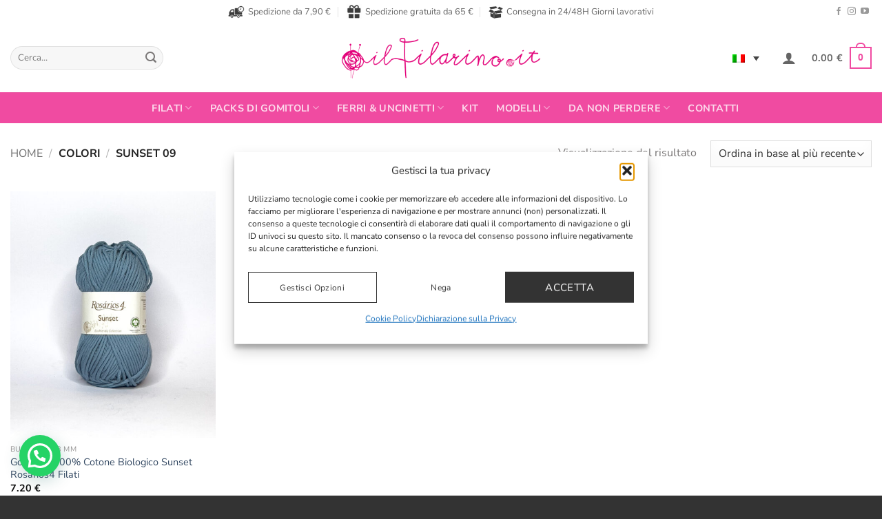

--- FILE ---
content_type: text/html; charset=UTF-8
request_url: https://www.ilfilarino.it/attributi-prodotto/colore/sunset-09/
body_size: 37624
content:
<!DOCTYPE html>
<html lang="it-IT" itemscope itemtype="https://schema.org/WebSite" class="loading-site no-js bg-fill">
<head>
	<meta charset="UTF-8" />
	<link rel="profile" href="http://gmpg.org/xfn/11" />
	<link rel="pingback" href="https://www.ilfilarino.it/xmlrpc.php" />

	<!-- Statistics script Complianz GDPR/CCPA -->
						<script data-category="functional">
							(function(w,d,s,l,i){w[l]=w[l]||[];w[l].push({'gtm.start':
		new Date().getTime(),event:'gtm.js'});var f=d.getElementsByTagName(s)[0],
	j=d.createElement(s),dl=l!='dataLayer'?'&l='+l:'';j.async=true;j.src=
	'https://www.googletagmanager.com/gtm.js?id='+i+dl;f.parentNode.insertBefore(j,f);
})(window,document,'script','dataLayer','GTM-NGQ36RS');

const revokeListeners = [];
window.addRevokeListener = (callback) => {
	revokeListeners.push(callback);
};
document.addEventListener("cmplz_revoke", function (e) {
	cmplz_set_cookie('cmplz_consent_mode', 'revoked', false );
	revokeListeners.forEach((callback) => {
		callback();
	});
});

const consentListeners = [];
/**
 * Called from GTM template to set callback to be executed when user consent is provided.
 * @param callback
 */
window.addConsentUpdateListener = (callback) => {
	consentListeners.push(callback);
};
document.addEventListener("cmplz_fire_categories", function (e) {
	var consentedCategories = e.detail.categories;
	const consent = {
		'security_storage': "granted",
		'functionality_storage': "granted",
		'personalization_storage':  cmplz_in_array( 'preferences', consentedCategories ) ? 'granted' : 'denied',
		'analytics_storage':  cmplz_in_array( 'statistics', consentedCategories ) ? 'granted' : 'denied',
		'ad_storage': cmplz_in_array( 'marketing', consentedCategories ) ? 'granted' : 'denied',
		'ad_user_data': cmplz_in_array( 'marketing', consentedCategories ) ? 'granted' : 'denied',
		'ad_personalization': cmplz_in_array( 'marketing', consentedCategories ) ? 'granted' : 'denied',
	};

	//don't use automatic prefixing, as the TM template needs to be sure it's cmplz_.
	let consented = [];
	for (const [key, value] of Object.entries(consent)) {
		if (value === 'granted') {
			consented.push(key);
		}
	}
	cmplz_set_cookie('cmplz_consent_mode', consented.join(','), false );
	consentListeners.forEach((callback) => {
		callback(consent);
	});
});
						</script>				<script>document.documentElement.className = document.documentElement.className + ' yes-js js_active js'</script>
			<script>(function(html){html.className = html.className.replace(/\bno-js\b/,'js')})(document.documentElement);</script>
<style id='super-products-swatches' type='text/css'>.textureImage {
				-webkit-background-size: cover;
				-moz-background-size: cover;
				-o-background-size: cover;
				background-size: cover;
			}.sps-swatches>.swatchColor, .sps-swatches>.swatchColor>div {
			width: 52px !important;
			height: 52px !important;
			}
			
			.sps-swatches .swatch {
				width: 52px !important;
				height: 52px !important;
				line-height: 52px !important;
			}.products .sps-swatches>.swatchColor, .products .sps-swatches>.swatchColor>div {
	              width: 26px !important;
			      height: 26px !important;

            }

             .products .sps-swatches .swatch{
                  width: 26px !important;
	              height: 26px !important;
	              line-height: 26px !important;
             }.sps-swatches>.swatchColor.selected {
			border: 2px solid #f04ba1 !important;
			}
			
			.sps-swatches .swatch.selected {
				border: 2px solid #f04ba1 !important;
			}
			
			.sps-swatches .swatch-label-square.selected {
				border: 2px solid #f04ba1 !important;
			}
			
			.sps-swatches .swatch-label-circle.selected {
				border: 2px solid #f04ba1 !important;
			}.sps-swatches>.swatchColor:hover, .sps-swatches .swatch:hover, .sps-swatches .swatch-label-circle:hover, .sps-swatches .swatch-label-square:hover {
						border: 2px solid #f04ba1  !important;
					}.sps-swatches>.swatchColor {
			border: 2px solid #f8f8f8 !important;
			}
			
			.sps-swatches .swatch, .sps-swatches .swatch-label-circle, .sps-swatches .swatch-label-square {
				border: 2px solid #f8f8f8 !important;
			}.sps-swatches>.swatchColor>.spsTooltip>.innerText {
			background-color: #f04ba1 !important;
			}
			
			.sps-swatches>.swatch>.spsTooltip>.innerText {
			background-color: #f04ba1 !important;
			}
			
			.sps-swatches>.swatchColor>.spsTooltip>span {
				border-block-end-color: #f04ba1 !important;
			}
			
			.sps-swatches>.swatch>.spsTooltip>span {
				border-block-end-color: #f04ba1 !important;
			}
			.sps-swatches>.swatchColor>.spsTooltip>.innerText {
			color: #ffffff !important;
			}
			
			.sps-swatches>.swatch>.spsTooltip>.innerText {
			color: #ffffff !important;
			}</style><meta name='robots' content='index, follow, max-image-preview:large, max-snippet:-1, max-video-preview:-1' />
<link rel="alternate" hreflang="it" href="https://www.ilfilarino.it/attributi-prodotto/colore/sunset-09/" />
<link rel="alternate" hreflang="en" href="https://www.ilfilarino.it/en/product-attributes/colore/sunset-09-en/" />
<link rel="alternate" hreflang="x-default" href="https://www.ilfilarino.it/attributi-prodotto/colore/sunset-09/" />

<!-- Google Tag Manager for WordPress by gtm4wp.com -->
<script data-cfasync="false" data-pagespeed-no-defer>
	var gtm4wp_datalayer_name = "dataLayer";
	var dataLayer = dataLayer || [];
	const gtm4wp_use_sku_instead = 0;
	const gtm4wp_currency = 'EUR';
	const gtm4wp_product_per_impression = 0;
	const gtm4wp_clear_ecommerce = false;
	const gtm4wp_datalayer_max_timeout = 2000;
</script>
<!-- End Google Tag Manager for WordPress by gtm4wp.com --><meta name="viewport" content="width=device-width, initial-scale=1" />
	<!-- This site is optimized with the Yoast SEO plugin v26.7 - https://yoast.com/wordpress/plugins/seo/ -->
	<title>Sunset 09 Archivi - Negozio Filati Online - Il Filarino</title>
	<link rel="canonical" href="https://www.ilfilarino.it/attributi-prodotto/colore/sunset-09/" />
	<meta property="og:locale" content="it_IT" />
	<meta property="og:type" content="article" />
	<meta property="og:title" content="Sunset 09 Archivi - Negozio Filati Online - Il Filarino" />
	<meta property="og:url" content="https://www.ilfilarino.it/attributi-prodotto/colore/sunset-09/" />
	<meta property="og:site_name" content="Negozio Filati Online - Il Filarino" />
	<script type="application/ld+json" class="yoast-schema-graph">{"@context":"https://schema.org","@graph":[{"@type":"CollectionPage","@id":"https://www.ilfilarino.it/attributi-prodotto/colore/sunset-09/","url":"https://www.ilfilarino.it/attributi-prodotto/colore/sunset-09/","name":"Sunset 09 Archivi - Negozio Filati Online - Il Filarino","isPartOf":{"@id":"https://www.ilfilarino.it/#website"},"primaryImageOfPage":{"@id":"https://www.ilfilarino.it/attributi-prodotto/colore/sunset-09/#primaryimage"},"image":{"@id":"https://www.ilfilarino.it/attributi-prodotto/colore/sunset-09/#primaryimage"},"thumbnailUrl":"https://www.ilfilarino.it/wp-content/uploads/2023/05/ilfilarino.filati.online.cotone.biologico.Sunset.rosarios4.col_.17-1.jpg","breadcrumb":{"@id":"https://www.ilfilarino.it/attributi-prodotto/colore/sunset-09/#breadcrumb"},"inLanguage":"it-IT"},{"@type":"ImageObject","inLanguage":"it-IT","@id":"https://www.ilfilarino.it/attributi-prodotto/colore/sunset-09/#primaryimage","url":"https://www.ilfilarino.it/wp-content/uploads/2023/05/ilfilarino.filati.online.cotone.biologico.Sunset.rosarios4.col_.17-1.jpg","contentUrl":"https://www.ilfilarino.it/wp-content/uploads/2023/05/ilfilarino.filati.online.cotone.biologico.Sunset.rosarios4.col_.17-1.jpg","width":1020,"height":1200,"caption":"Gomitolo 100% Cotone grosso Biologico Sunset Rosarios4 Filati"},{"@type":"BreadcrumbList","@id":"https://www.ilfilarino.it/attributi-prodotto/colore/sunset-09/#breadcrumb","itemListElement":[{"@type":"ListItem","position":1,"name":"Home","item":"https://www.ilfilarino.it/"},{"@type":"ListItem","position":2,"name":"Sunset 09"}]},{"@type":"WebSite","@id":"https://www.ilfilarino.it/#website","url":"https://www.ilfilarino.it/","name":"Negozio Filati Online - Il Filarino","description":"Ecommerce filati shop filati","publisher":{"@id":"https://www.ilfilarino.it/#organization"},"potentialAction":[{"@type":"SearchAction","target":{"@type":"EntryPoint","urlTemplate":"https://www.ilfilarino.it/?s={search_term_string}"},"query-input":{"@type":"PropertyValueSpecification","valueRequired":true,"valueName":"search_term_string"}}],"inLanguage":"it-IT"},{"@type":"Organization","@id":"https://www.ilfilarino.it/#organization","name":"Negozio Filati Online - Il Filarino","url":"https://www.ilfilarino.it/","logo":{"@type":"ImageObject","inLanguage":"it-IT","@id":"https://www.ilfilarino.it/#/schema/logo/image/","url":"https://www.ilfilarino.it/wp-content/uploads/2019/10/logo_ilFilarino_07.13.png","contentUrl":"https://www.ilfilarino.it/wp-content/uploads/2019/10/logo_ilFilarino_07.13.png","width":2560,"height":560,"caption":"Negozio Filati Online - Il Filarino"},"image":{"@id":"https://www.ilfilarino.it/#/schema/logo/image/"},"sameAs":["https://www.facebook.com/ilfilarino/","https://www.youtube.com/channel/UCYAusFWhfAyd_gOi7wcBy3A","https://www.instagram.com/ilfilarino"]}]}</script>
	<!-- / Yoast SEO plugin. -->


<script type='application/javascript'  id='pys-version-script'>console.log('PixelYourSite Free version 11.1.5.2');</script>
<link rel='prefetch' href='https://www.ilfilarino.it/wp-content/themes/flatsome/assets/js/flatsome.js?ver=e2eddd6c228105dac048' />
<link rel='prefetch' href='https://www.ilfilarino.it/wp-content/themes/flatsome/assets/js/chunk.slider.js?ver=3.20.4' />
<link rel='prefetch' href='https://www.ilfilarino.it/wp-content/themes/flatsome/assets/js/chunk.popups.js?ver=3.20.4' />
<link rel='prefetch' href='https://www.ilfilarino.it/wp-content/themes/flatsome/assets/js/chunk.tooltips.js?ver=3.20.4' />
<link rel='prefetch' href='https://www.ilfilarino.it/wp-content/themes/flatsome/assets/js/woocommerce.js?ver=1c9be63d628ff7c3ff4c' />
<link rel="alternate" type="application/rss+xml" title="Negozio Filati Online - Il Filarino &raquo; Feed" href="https://www.ilfilarino.it/feed/" />
<link rel="alternate" type="application/rss+xml" title="Feed Negozio Filati Online - Il Filarino &raquo; Sunset 09 Colore" href="https://www.ilfilarino.it/attributi-prodotto/colore/sunset-09/feed/" />
<style id='wp-img-auto-sizes-contain-inline-css' type='text/css'>
img:is([sizes=auto i],[sizes^="auto," i]){contain-intrinsic-size:3000px 1500px}
/*# sourceURL=wp-img-auto-sizes-contain-inline-css */
</style>
<link rel='stylesheet' id='acy_front_messages_css-css' href='https://www.ilfilarino.it/wp-content/plugins/acymailing/media/css/front/messages.min.css?v=1767778150' type='text/css' media='all' />
<link rel='stylesheet' id='dashicons-css' href='https://www.ilfilarino.it/wp-includes/css/dashicons.min.css' type='text/css' media='all' />
<style id='dashicons-inline-css' type='text/css'>
[data-font="Dashicons"]:before {font-family: 'Dashicons' !important;content: attr(data-icon) !important;speak: none !important;font-weight: normal !important;font-variant: normal !important;text-transform: none !important;line-height: 1 !important;font-style: normal !important;-webkit-font-smoothing: antialiased !important;-moz-osx-font-smoothing: grayscale !important;}
/*# sourceURL=dashicons-inline-css */
</style>
<link rel='stylesheet' id='wp-jquery-ui-dialog-css' href='https://www.ilfilarino.it/wp-includes/css/jquery-ui-dialog.min.css' type='text/css' media='all' />
<style id='wp-emoji-styles-inline-css' type='text/css'>

	img.wp-smiley, img.emoji {
		display: inline !important;
		border: none !important;
		box-shadow: none !important;
		height: 1em !important;
		width: 1em !important;
		margin: 0 0.07em !important;
		vertical-align: -0.1em !important;
		background: none !important;
		padding: 0 !important;
	}
/*# sourceURL=wp-emoji-styles-inline-css */
</style>
<style id='wp-block-library-inline-css' type='text/css'>
:root{--wp-block-synced-color:#7a00df;--wp-block-synced-color--rgb:122,0,223;--wp-bound-block-color:var(--wp-block-synced-color);--wp-editor-canvas-background:#ddd;--wp-admin-theme-color:#007cba;--wp-admin-theme-color--rgb:0,124,186;--wp-admin-theme-color-darker-10:#006ba1;--wp-admin-theme-color-darker-10--rgb:0,107,160.5;--wp-admin-theme-color-darker-20:#005a87;--wp-admin-theme-color-darker-20--rgb:0,90,135;--wp-admin-border-width-focus:2px}@media (min-resolution:192dpi){:root{--wp-admin-border-width-focus:1.5px}}.wp-element-button{cursor:pointer}:root .has-very-light-gray-background-color{background-color:#eee}:root .has-very-dark-gray-background-color{background-color:#313131}:root .has-very-light-gray-color{color:#eee}:root .has-very-dark-gray-color{color:#313131}:root .has-vivid-green-cyan-to-vivid-cyan-blue-gradient-background{background:linear-gradient(135deg,#00d084,#0693e3)}:root .has-purple-crush-gradient-background{background:linear-gradient(135deg,#34e2e4,#4721fb 50%,#ab1dfe)}:root .has-hazy-dawn-gradient-background{background:linear-gradient(135deg,#faaca8,#dad0ec)}:root .has-subdued-olive-gradient-background{background:linear-gradient(135deg,#fafae1,#67a671)}:root .has-atomic-cream-gradient-background{background:linear-gradient(135deg,#fdd79a,#004a59)}:root .has-nightshade-gradient-background{background:linear-gradient(135deg,#330968,#31cdcf)}:root .has-midnight-gradient-background{background:linear-gradient(135deg,#020381,#2874fc)}:root{--wp--preset--font-size--normal:16px;--wp--preset--font-size--huge:42px}.has-regular-font-size{font-size:1em}.has-larger-font-size{font-size:2.625em}.has-normal-font-size{font-size:var(--wp--preset--font-size--normal)}.has-huge-font-size{font-size:var(--wp--preset--font-size--huge)}.has-text-align-center{text-align:center}.has-text-align-left{text-align:left}.has-text-align-right{text-align:right}.has-fit-text{white-space:nowrap!important}#end-resizable-editor-section{display:none}.aligncenter{clear:both}.items-justified-left{justify-content:flex-start}.items-justified-center{justify-content:center}.items-justified-right{justify-content:flex-end}.items-justified-space-between{justify-content:space-between}.screen-reader-text{border:0;clip-path:inset(50%);height:1px;margin:-1px;overflow:hidden;padding:0;position:absolute;width:1px;word-wrap:normal!important}.screen-reader-text:focus{background-color:#ddd;clip-path:none;color:#444;display:block;font-size:1em;height:auto;left:5px;line-height:normal;padding:15px 23px 14px;text-decoration:none;top:5px;width:auto;z-index:100000}html :where(.has-border-color){border-style:solid}html :where([style*=border-top-color]){border-top-style:solid}html :where([style*=border-right-color]){border-right-style:solid}html :where([style*=border-bottom-color]){border-bottom-style:solid}html :where([style*=border-left-color]){border-left-style:solid}html :where([style*=border-width]){border-style:solid}html :where([style*=border-top-width]){border-top-style:solid}html :where([style*=border-right-width]){border-right-style:solid}html :where([style*=border-bottom-width]){border-bottom-style:solid}html :where([style*=border-left-width]){border-left-style:solid}html :where(img[class*=wp-image-]){height:auto;max-width:100%}:where(figure){margin:0 0 1em}html :where(.is-position-sticky){--wp-admin--admin-bar--position-offset:var(--wp-admin--admin-bar--height,0px)}@media screen and (max-width:600px){html :where(.is-position-sticky){--wp-admin--admin-bar--position-offset:0px}}

/*# sourceURL=wp-block-library-inline-css */
</style><link rel='stylesheet' id='wc-blocks-style-css' href='https://www.ilfilarino.it/wp-content/plugins/woocommerce/assets/client/blocks/wc-blocks.css?ver=wc-10.4.3' type='text/css' media='all' />
<link rel='stylesheet' id='jquery-selectBox-css' href='https://www.ilfilarino.it/wp-content/plugins/yith-woocommerce-wishlist/assets/css/jquery.selectBox.css?ver=1.2.0' type='text/css' media='all' />
<link rel='stylesheet' id='woocommerce_prettyPhoto_css-css' href='//www.ilfilarino.it/wp-content/plugins/woocommerce/assets/css/prettyPhoto.css?ver=3.1.6' type='text/css' media='all' />
<link rel='stylesheet' id='yith-wcwl-main-css' href='https://www.ilfilarino.it/wp-content/plugins/yith-woocommerce-wishlist/assets/css/style.css?ver=4.11.0' type='text/css' media='all' />
<style id='yith-wcwl-main-inline-css' type='text/css'>
 :root { --rounded-corners-radius: 16px; --add-to-cart-rounded-corners-radius: 16px; --feedback-duration: 3s } 
/*# sourceURL=yith-wcwl-main-inline-css */
</style>
<style id='global-styles-inline-css' type='text/css'>
:root{--wp--preset--aspect-ratio--square: 1;--wp--preset--aspect-ratio--4-3: 4/3;--wp--preset--aspect-ratio--3-4: 3/4;--wp--preset--aspect-ratio--3-2: 3/2;--wp--preset--aspect-ratio--2-3: 2/3;--wp--preset--aspect-ratio--16-9: 16/9;--wp--preset--aspect-ratio--9-16: 9/16;--wp--preset--color--black: #000000;--wp--preset--color--cyan-bluish-gray: #abb8c3;--wp--preset--color--white: #ffffff;--wp--preset--color--pale-pink: #f78da7;--wp--preset--color--vivid-red: #cf2e2e;--wp--preset--color--luminous-vivid-orange: #ff6900;--wp--preset--color--luminous-vivid-amber: #fcb900;--wp--preset--color--light-green-cyan: #7bdcb5;--wp--preset--color--vivid-green-cyan: #00d084;--wp--preset--color--pale-cyan-blue: #8ed1fc;--wp--preset--color--vivid-cyan-blue: #0693e3;--wp--preset--color--vivid-purple: #9b51e0;--wp--preset--color--primary: #f04ba1;--wp--preset--color--secondary: #f04ba1;--wp--preset--color--success: #7a9c59;--wp--preset--color--alert: #b20000;--wp--preset--gradient--vivid-cyan-blue-to-vivid-purple: linear-gradient(135deg,rgb(6,147,227) 0%,rgb(155,81,224) 100%);--wp--preset--gradient--light-green-cyan-to-vivid-green-cyan: linear-gradient(135deg,rgb(122,220,180) 0%,rgb(0,208,130) 100%);--wp--preset--gradient--luminous-vivid-amber-to-luminous-vivid-orange: linear-gradient(135deg,rgb(252,185,0) 0%,rgb(255,105,0) 100%);--wp--preset--gradient--luminous-vivid-orange-to-vivid-red: linear-gradient(135deg,rgb(255,105,0) 0%,rgb(207,46,46) 100%);--wp--preset--gradient--very-light-gray-to-cyan-bluish-gray: linear-gradient(135deg,rgb(238,238,238) 0%,rgb(169,184,195) 100%);--wp--preset--gradient--cool-to-warm-spectrum: linear-gradient(135deg,rgb(74,234,220) 0%,rgb(151,120,209) 20%,rgb(207,42,186) 40%,rgb(238,44,130) 60%,rgb(251,105,98) 80%,rgb(254,248,76) 100%);--wp--preset--gradient--blush-light-purple: linear-gradient(135deg,rgb(255,206,236) 0%,rgb(152,150,240) 100%);--wp--preset--gradient--blush-bordeaux: linear-gradient(135deg,rgb(254,205,165) 0%,rgb(254,45,45) 50%,rgb(107,0,62) 100%);--wp--preset--gradient--luminous-dusk: linear-gradient(135deg,rgb(255,203,112) 0%,rgb(199,81,192) 50%,rgb(65,88,208) 100%);--wp--preset--gradient--pale-ocean: linear-gradient(135deg,rgb(255,245,203) 0%,rgb(182,227,212) 50%,rgb(51,167,181) 100%);--wp--preset--gradient--electric-grass: linear-gradient(135deg,rgb(202,248,128) 0%,rgb(113,206,126) 100%);--wp--preset--gradient--midnight: linear-gradient(135deg,rgb(2,3,129) 0%,rgb(40,116,252) 100%);--wp--preset--font-size--small: 13px;--wp--preset--font-size--medium: 20px;--wp--preset--font-size--large: 36px;--wp--preset--font-size--x-large: 42px;--wp--preset--spacing--20: 0.44rem;--wp--preset--spacing--30: 0.67rem;--wp--preset--spacing--40: 1rem;--wp--preset--spacing--50: 1.5rem;--wp--preset--spacing--60: 2.25rem;--wp--preset--spacing--70: 3.38rem;--wp--preset--spacing--80: 5.06rem;--wp--preset--shadow--natural: 6px 6px 9px rgba(0, 0, 0, 0.2);--wp--preset--shadow--deep: 12px 12px 50px rgba(0, 0, 0, 0.4);--wp--preset--shadow--sharp: 6px 6px 0px rgba(0, 0, 0, 0.2);--wp--preset--shadow--outlined: 6px 6px 0px -3px rgb(255, 255, 255), 6px 6px rgb(0, 0, 0);--wp--preset--shadow--crisp: 6px 6px 0px rgb(0, 0, 0);}:where(body) { margin: 0; }.wp-site-blocks > .alignleft { float: left; margin-right: 2em; }.wp-site-blocks > .alignright { float: right; margin-left: 2em; }.wp-site-blocks > .aligncenter { justify-content: center; margin-left: auto; margin-right: auto; }:where(.is-layout-flex){gap: 0.5em;}:where(.is-layout-grid){gap: 0.5em;}.is-layout-flow > .alignleft{float: left;margin-inline-start: 0;margin-inline-end: 2em;}.is-layout-flow > .alignright{float: right;margin-inline-start: 2em;margin-inline-end: 0;}.is-layout-flow > .aligncenter{margin-left: auto !important;margin-right: auto !important;}.is-layout-constrained > .alignleft{float: left;margin-inline-start: 0;margin-inline-end: 2em;}.is-layout-constrained > .alignright{float: right;margin-inline-start: 2em;margin-inline-end: 0;}.is-layout-constrained > .aligncenter{margin-left: auto !important;margin-right: auto !important;}.is-layout-constrained > :where(:not(.alignleft):not(.alignright):not(.alignfull)){margin-left: auto !important;margin-right: auto !important;}body .is-layout-flex{display: flex;}.is-layout-flex{flex-wrap: wrap;align-items: center;}.is-layout-flex > :is(*, div){margin: 0;}body .is-layout-grid{display: grid;}.is-layout-grid > :is(*, div){margin: 0;}body{padding-top: 0px;padding-right: 0px;padding-bottom: 0px;padding-left: 0px;}a:where(:not(.wp-element-button)){text-decoration: none;}:root :where(.wp-element-button, .wp-block-button__link){background-color: #32373c;border-width: 0;color: #fff;font-family: inherit;font-size: inherit;font-style: inherit;font-weight: inherit;letter-spacing: inherit;line-height: inherit;padding-top: calc(0.667em + 2px);padding-right: calc(1.333em + 2px);padding-bottom: calc(0.667em + 2px);padding-left: calc(1.333em + 2px);text-decoration: none;text-transform: inherit;}.has-black-color{color: var(--wp--preset--color--black) !important;}.has-cyan-bluish-gray-color{color: var(--wp--preset--color--cyan-bluish-gray) !important;}.has-white-color{color: var(--wp--preset--color--white) !important;}.has-pale-pink-color{color: var(--wp--preset--color--pale-pink) !important;}.has-vivid-red-color{color: var(--wp--preset--color--vivid-red) !important;}.has-luminous-vivid-orange-color{color: var(--wp--preset--color--luminous-vivid-orange) !important;}.has-luminous-vivid-amber-color{color: var(--wp--preset--color--luminous-vivid-amber) !important;}.has-light-green-cyan-color{color: var(--wp--preset--color--light-green-cyan) !important;}.has-vivid-green-cyan-color{color: var(--wp--preset--color--vivid-green-cyan) !important;}.has-pale-cyan-blue-color{color: var(--wp--preset--color--pale-cyan-blue) !important;}.has-vivid-cyan-blue-color{color: var(--wp--preset--color--vivid-cyan-blue) !important;}.has-vivid-purple-color{color: var(--wp--preset--color--vivid-purple) !important;}.has-primary-color{color: var(--wp--preset--color--primary) !important;}.has-secondary-color{color: var(--wp--preset--color--secondary) !important;}.has-success-color{color: var(--wp--preset--color--success) !important;}.has-alert-color{color: var(--wp--preset--color--alert) !important;}.has-black-background-color{background-color: var(--wp--preset--color--black) !important;}.has-cyan-bluish-gray-background-color{background-color: var(--wp--preset--color--cyan-bluish-gray) !important;}.has-white-background-color{background-color: var(--wp--preset--color--white) !important;}.has-pale-pink-background-color{background-color: var(--wp--preset--color--pale-pink) !important;}.has-vivid-red-background-color{background-color: var(--wp--preset--color--vivid-red) !important;}.has-luminous-vivid-orange-background-color{background-color: var(--wp--preset--color--luminous-vivid-orange) !important;}.has-luminous-vivid-amber-background-color{background-color: var(--wp--preset--color--luminous-vivid-amber) !important;}.has-light-green-cyan-background-color{background-color: var(--wp--preset--color--light-green-cyan) !important;}.has-vivid-green-cyan-background-color{background-color: var(--wp--preset--color--vivid-green-cyan) !important;}.has-pale-cyan-blue-background-color{background-color: var(--wp--preset--color--pale-cyan-blue) !important;}.has-vivid-cyan-blue-background-color{background-color: var(--wp--preset--color--vivid-cyan-blue) !important;}.has-vivid-purple-background-color{background-color: var(--wp--preset--color--vivid-purple) !important;}.has-primary-background-color{background-color: var(--wp--preset--color--primary) !important;}.has-secondary-background-color{background-color: var(--wp--preset--color--secondary) !important;}.has-success-background-color{background-color: var(--wp--preset--color--success) !important;}.has-alert-background-color{background-color: var(--wp--preset--color--alert) !important;}.has-black-border-color{border-color: var(--wp--preset--color--black) !important;}.has-cyan-bluish-gray-border-color{border-color: var(--wp--preset--color--cyan-bluish-gray) !important;}.has-white-border-color{border-color: var(--wp--preset--color--white) !important;}.has-pale-pink-border-color{border-color: var(--wp--preset--color--pale-pink) !important;}.has-vivid-red-border-color{border-color: var(--wp--preset--color--vivid-red) !important;}.has-luminous-vivid-orange-border-color{border-color: var(--wp--preset--color--luminous-vivid-orange) !important;}.has-luminous-vivid-amber-border-color{border-color: var(--wp--preset--color--luminous-vivid-amber) !important;}.has-light-green-cyan-border-color{border-color: var(--wp--preset--color--light-green-cyan) !important;}.has-vivid-green-cyan-border-color{border-color: var(--wp--preset--color--vivid-green-cyan) !important;}.has-pale-cyan-blue-border-color{border-color: var(--wp--preset--color--pale-cyan-blue) !important;}.has-vivid-cyan-blue-border-color{border-color: var(--wp--preset--color--vivid-cyan-blue) !important;}.has-vivid-purple-border-color{border-color: var(--wp--preset--color--vivid-purple) !important;}.has-primary-border-color{border-color: var(--wp--preset--color--primary) !important;}.has-secondary-border-color{border-color: var(--wp--preset--color--secondary) !important;}.has-success-border-color{border-color: var(--wp--preset--color--success) !important;}.has-alert-border-color{border-color: var(--wp--preset--color--alert) !important;}.has-vivid-cyan-blue-to-vivid-purple-gradient-background{background: var(--wp--preset--gradient--vivid-cyan-blue-to-vivid-purple) !important;}.has-light-green-cyan-to-vivid-green-cyan-gradient-background{background: var(--wp--preset--gradient--light-green-cyan-to-vivid-green-cyan) !important;}.has-luminous-vivid-amber-to-luminous-vivid-orange-gradient-background{background: var(--wp--preset--gradient--luminous-vivid-amber-to-luminous-vivid-orange) !important;}.has-luminous-vivid-orange-to-vivid-red-gradient-background{background: var(--wp--preset--gradient--luminous-vivid-orange-to-vivid-red) !important;}.has-very-light-gray-to-cyan-bluish-gray-gradient-background{background: var(--wp--preset--gradient--very-light-gray-to-cyan-bluish-gray) !important;}.has-cool-to-warm-spectrum-gradient-background{background: var(--wp--preset--gradient--cool-to-warm-spectrum) !important;}.has-blush-light-purple-gradient-background{background: var(--wp--preset--gradient--blush-light-purple) !important;}.has-blush-bordeaux-gradient-background{background: var(--wp--preset--gradient--blush-bordeaux) !important;}.has-luminous-dusk-gradient-background{background: var(--wp--preset--gradient--luminous-dusk) !important;}.has-pale-ocean-gradient-background{background: var(--wp--preset--gradient--pale-ocean) !important;}.has-electric-grass-gradient-background{background: var(--wp--preset--gradient--electric-grass) !important;}.has-midnight-gradient-background{background: var(--wp--preset--gradient--midnight) !important;}.has-small-font-size{font-size: var(--wp--preset--font-size--small) !important;}.has-medium-font-size{font-size: var(--wp--preset--font-size--medium) !important;}.has-large-font-size{font-size: var(--wp--preset--font-size--large) !important;}.has-x-large-font-size{font-size: var(--wp--preset--font-size--x-large) !important;}
/*# sourceURL=global-styles-inline-css */
</style>

<link rel='stylesheet' id='contact-form-7-css' href='https://www.ilfilarino.it/wp-content/plugins/contact-form-7/includes/css/styles.css?ver=6.1.4' type='text/css' media='all' />
<link rel='stylesheet' id='wcml-dropdown-0-css' href='//www.ilfilarino.it/wp-content/plugins/woocommerce-multilingual/templates/currency-switchers/legacy-dropdown/style.css?ver=5.5.3.1' type='text/css' media='all' />
<style id='woocommerce-inline-inline-css' type='text/css'>
.woocommerce form .form-row .required { visibility: visible; }
/*# sourceURL=woocommerce-inline-inline-css */
</style>
<link rel='stylesheet' id='wpml-legacy-dropdown-0-css' href='https://www.ilfilarino.it/wp-content/plugins/sitepress-multilingual-cms/templates/language-switchers/legacy-dropdown/style.min.css?ver=1' type='text/css' media='all' />
<style id='wpml-legacy-dropdown-0-inline-css' type='text/css'>
.wpml-ls-statics-shortcode_actions{background-color:#ffffff;}.wpml-ls-statics-shortcode_actions, .wpml-ls-statics-shortcode_actions .wpml-ls-sub-menu, .wpml-ls-statics-shortcode_actions a {border-color:#ffffff;}.wpml-ls-statics-shortcode_actions a, .wpml-ls-statics-shortcode_actions .wpml-ls-sub-menu a, .wpml-ls-statics-shortcode_actions .wpml-ls-sub-menu a:link, .wpml-ls-statics-shortcode_actions li:not(.wpml-ls-current-language) .wpml-ls-link, .wpml-ls-statics-shortcode_actions li:not(.wpml-ls-current-language) .wpml-ls-link:link {background-color:#ffffff;}.wpml-ls-statics-shortcode_actions .wpml-ls-sub-menu a:hover,.wpml-ls-statics-shortcode_actions .wpml-ls-sub-menu a:focus, .wpml-ls-statics-shortcode_actions .wpml-ls-sub-menu a:link:hover, .wpml-ls-statics-shortcode_actions .wpml-ls-sub-menu a:link:focus {background-color:#f04ba1;}.wpml-ls-statics-shortcode_actions .wpml-ls-current-language > a {background-color:#ffffff;}.wpml-ls-statics-shortcode_actions .wpml-ls-current-language:hover>a, .wpml-ls-statics-shortcode_actions .wpml-ls-current-language>a:focus {background-color:#ffffff;}
/*# sourceURL=wpml-legacy-dropdown-0-inline-css */
</style>
<link rel='stylesheet' id='cmplz-general-css' href='https://www.ilfilarino.it/wp-content/plugins/complianz-gdpr-premium/assets/css/cookieblocker.min.css?ver=1764931649' type='text/css' media='all' />
<link rel='stylesheet' id='flatsome-woocommerce-wishlist-css' href='https://www.ilfilarino.it/wp-content/themes/flatsome/inc/integrations/wc-yith-wishlist/wishlist.css?ver=3.20.4' type='text/css' media='all' />
<link rel='stylesheet' id='wc-pb-checkout-blocks-css' href='https://www.ilfilarino.it/wp-content/plugins/woocommerce-product-bundles/assets/css/frontend/checkout-blocks.css?ver=8.5.5' type='text/css' media='all' />
<style id='wc-pb-checkout-blocks-inline-css' type='text/css'>
table.wc-block-cart-items .wc-block-cart-items__row.is-bundle__meta_hidden .wc-block-components-product-details__include, .wc-block-components-order-summary-item.is-bundle__meta_hidden .wc-block-components-product-details__include { display:none; } table.wc-block-cart-items .wc-block-cart-items__row.is-bundle .wc-block-components-product-details__include .wc-block-components-product-details__name, .wc-block-components-order-summary-item.is-bundle .wc-block-components-product-details__include .wc-block-components-product-details__name { display:block; margin-bottom: 0.5em } table.wc-block-cart-items .wc-block-cart-items__row.is-bundle .wc-block-components-product-details__include:not(:first-of-type) .wc-block-components-product-details__name, .wc-block-components-order-summary-item.is-bundle .wc-block-components-product-details__include:not(:first-of-type) .wc-block-components-product-details__name { display:none } table.wc-block-cart-items .wc-block-cart-items__row.is-bundle .wc-block-components-product-details__include + li:not( .wc-block-components-product-details__include ), .wc-block-components-order-summary-item.is-bundle .wc-block-components-product-details__include + li:not( .wc-block-components-product-details__include ) { margin-top:0.5em }
/*# sourceURL=wc-pb-checkout-blocks-inline-css */
</style>
<link rel='stylesheet' id='sps-frontend-css' href='https://www.ilfilarino.it/wp-content/plugins/super-product-swatches/assets/css/frontend.css?ver=1.0' type='text/css' media='all' />
<link rel='stylesheet' id='wc-bundle-style-css' href='https://www.ilfilarino.it/wp-content/plugins/woocommerce-product-bundles/assets/css/frontend/woocommerce.css?ver=8.5.5' type='text/css' media='all' />
<link rel='stylesheet' id='flatsome-main-css' href='https://www.ilfilarino.it/wp-content/themes/flatsome/assets/css/flatsome.css?ver=3.20.4' type='text/css' media='all' />
<style id='flatsome-main-inline-css' type='text/css'>
@font-face {
				font-family: "fl-icons";
				font-display: block;
				src: url(https://www.ilfilarino.it/wp-content/themes/flatsome/assets/css/icons/fl-icons.eot?v=3.20.4);
				src:
					url(https://www.ilfilarino.it/wp-content/themes/flatsome/assets/css/icons/fl-icons.eot#iefix?v=3.20.4) format("embedded-opentype"),
					url(https://www.ilfilarino.it/wp-content/themes/flatsome/assets/css/icons/fl-icons.woff2?v=3.20.4) format("woff2"),
					url(https://www.ilfilarino.it/wp-content/themes/flatsome/assets/css/icons/fl-icons.ttf?v=3.20.4) format("truetype"),
					url(https://www.ilfilarino.it/wp-content/themes/flatsome/assets/css/icons/fl-icons.woff?v=3.20.4) format("woff"),
					url(https://www.ilfilarino.it/wp-content/themes/flatsome/assets/css/icons/fl-icons.svg?v=3.20.4#fl-icons) format("svg");
			}
/*# sourceURL=flatsome-main-inline-css */
</style>
<link rel='stylesheet' id='flatsome-shop-css' href='https://www.ilfilarino.it/wp-content/themes/flatsome/assets/css/flatsome-shop.css?ver=3.20.4' type='text/css' media='all' />
<link rel='stylesheet' id='flatsome-style-css' href='https://www.ilfilarino.it/wp-content/themes/flatsome-child/style.css?ver=3.0' type='text/css' media='all' />
<script id="acy_front_messages_js-js-before">
var ACYM_AJAX_START = "https://www.ilfilarino.it/wp-admin/admin-ajax.php";
            var ACYM_AJAX_PARAMS = "?action=acymailing_router&noheader=1&nocache=1768691084";
            var ACYM_AJAX = ACYM_AJAX_START + ACYM_AJAX_PARAMS;
//# sourceURL=acy_front_messages_js-js-before
</script>
<script src="https://www.ilfilarino.it/wp-content/plugins/acymailing/media/js/front/messages.min.js?v=1767778150" id="acy_front_messages_js-js"></script>
<script id="jquery-core-js-extra">
var pysFacebookRest = {"restApiUrl":"https://www.ilfilarino.it/wp-json/pys-facebook/v1/event","debug":""};
//# sourceURL=jquery-core-js-extra
</script>
<script src="https://www.ilfilarino.it/wp-includes/js/jquery/jquery.min.js?ver=3.7.1" id="jquery-core-js"></script>
<script id="wpml-cookie-js-extra">
var wpml_cookies = {"wp-wpml_current_language":{"value":"it","expires":1,"path":"/"}};
var wpml_cookies = {"wp-wpml_current_language":{"value":"it","expires":1,"path":"/"}};
//# sourceURL=wpml-cookie-js-extra
</script>
<script src="https://www.ilfilarino.it/wp-content/plugins/sitepress-multilingual-cms/res/js/cookies/language-cookie.js?ver=486900" id="wpml-cookie-js" defer data-wp-strategy="defer"></script>
<script src="https://www.ilfilarino.it/wp-content/plugins/woocommerce/assets/js/jquery-blockui/jquery.blockUI.min.js?ver=2.7.0-wc.10.4.3" id="wc-jquery-blockui-js" data-wp-strategy="defer"></script>
<script src="https://www.ilfilarino.it/wp-content/plugins/woocommerce/assets/js/js-cookie/js.cookie.min.js?ver=2.1.4-wc.10.4.3" id="wc-js-cookie-js" data-wp-strategy="defer"></script>
<script id="woocommerce-js-extra">
var woocommerce_params = {"ajax_url":"/wp-admin/admin-ajax.php","wc_ajax_url":"/?wc-ajax=%%endpoint%%","i18n_password_show":"Mostra password","i18n_password_hide":"Nascondi password"};
//# sourceURL=woocommerce-js-extra
</script>
<script src="https://www.ilfilarino.it/wp-content/plugins/woocommerce/assets/js/frontend/woocommerce.min.js?ver=10.4.3" id="woocommerce-js" data-wp-strategy="defer"></script>
<script id="wc-country-select-js-extra">
var wc_country_select_params = {"countries":"{\"AT\":[],\"BE\":[],\"BG\":{\"BG-01\":\"Blagoevgrad\",\"BG-02\":\"Burgas\",\"BG-08\":\"Dobrich\",\"BG-07\":\"Gabrovo\",\"BG-26\":\"Haskovo\",\"BG-09\":\"Kardzhali\",\"BG-10\":\"Kyustendil\",\"BG-11\":\"Lovech\",\"BG-12\":\"Montana\",\"BG-13\":\"Pazardzhik\",\"BG-14\":\"Pernik\",\"BG-15\":\"Pleven\",\"BG-16\":\"Plovdiv\",\"BG-17\":\"Razgrad\",\"BG-18\":\"Ruse\",\"BG-27\":\"Shumen\",\"BG-19\":\"Silistra\",\"BG-20\":\"Sliven\",\"BG-21\":\"Smolyan\",\"BG-23\":\"Distretto di Sofia\",\"BG-22\":\"Sofia\",\"BG-24\":\"Stara Zagora\",\"BG-25\":\"Targovishte\",\"BG-03\":\"Varna\",\"BG-04\":\"Veliko Tarnovo\",\"BG-05\":\"Vidin\",\"BG-06\":\"Vratsa\",\"BG-28\":\"Yambol\"},\"HR\":{\"HR-01\":\"Contea di Zagabria\",\"HR-02\":\"Contea di Krapina-Zagorje\",\"HR-03\":\"Contea di Sisak-Moslavina\",\"HR-04\":\"Contea di Karlovac\",\"HR-05\":\"Contea di Vara\\u017edin\",\"HR-06\":\"Contea di Koprivnica-Kri\\u017eevci\",\"HR-07\":\"Contea di Bjelovar-Bilogora\",\"HR-08\":\"Contea di Primorje-Gorski Kotar\",\"HR-09\":\"Contea di Lika-Senj\",\"HR-10\":\"Contea di Virovitica-Podravina\",\"HR-11\":\"Contea di Po\\u017eega-Slavonia\",\"HR-12\":\"Contea di Brod-Posavina\",\"HR-13\":\"Contea di Zadar\",\"HR-14\":\"Contea di Osijek-Baranja\",\"HR-15\":\"Contea di \\u0160ibenik-Knin\",\"HR-16\":\"Contea di Vukovar-Srijem\",\"HR-17\":\"Regione spalatino-dalmata\",\"HR-18\":\"Regione istriana\",\"HR-19\":\"Contea di Dubrovnik-Neretva\",\"HR-20\":\"Contea di Me\\u0111imurje\",\"HR-21\":\"Citt\\u00e0 di Zagabria\"},\"DK\":[],\"EE\":[],\"FI\":[],\"FR\":[],\"DE\":{\"DE-BW\":\"Baden-W\\u00fcrttemberg\",\"DE-BY\":\"Baviera\",\"DE-BE\":\"Berlino\",\"DE-BB\":\"Brandeburgo\",\"DE-HB\":\"Brema\",\"DE-HH\":\"Amburgo\",\"DE-HE\":\"Assia\",\"DE-MV\":\"Meclemburgo-Pomerania Anteriore\",\"DE-NI\":\"Bassa Sassonia\",\"DE-NW\":\"Renania Settentrionale-Vestfalia\",\"DE-RP\":\"Renania-Palatinato\",\"DE-SL\":\"Saarland\",\"DE-SN\":\"Sassonia\",\"DE-ST\":\"Sassonia-Anhalt\",\"DE-SH\":\"Schleswig-Holstein\",\"DE-TH\":\"Turingia\"},\"GR\":{\"I\":\"Attica\",\"A\":\"Macedonia Orientale e Tracia\",\"B\":\"Macedonia centrale\",\"C\":\"Macedonia Occidentale\",\"D\":\"Epiro\",\"E\":\"Tessaglia\",\"F\":\"Isole Ionie\",\"G\":\"Grecia Occidentale\",\"H\":\"Grecia Centrale\",\"J\":\"Peloponneso\",\"K\":\"Egeo Settentrionale\",\"L\":\"Egeo Meridionale\",\"M\":\"Creta\"},\"IE\":{\"CW\":\"Carlow\",\"CN\":\"Contea di Cavan\",\"CE\":\"Contea di Clare\",\"CO\":\"Contea di Cork\",\"DL\":\"Donegal\",\"D\":\"Dublino\",\"G\":\"Galway\",\"KY\":\"Kerry\",\"KE\":\"Kildare\",\"KK\":\"Kilkenny\",\"LS\":\"Laois\",\"LM\":\"Contea di Leitrim\",\"LK\":\"Limerick\",\"LD\":\"Longford\",\"LH\":\"Louth\",\"MO\":\"Mayo\",\"MH\":\"Meath\",\"MN\":\"Monaghan\",\"OY\":\"Offaly\",\"RN\":\"Roscommon\",\"SO\":\"Sligo\",\"TA\":\"Tipperary\",\"WD\":\"Waterford\",\"WH\":\"Westmeath\",\"WX\":\"Wexford\",\"WW\":\"Wicklow\"},\"IT\":{\"AG\":\"Agrigento\",\"AL\":\"Alessandria\",\"AN\":\"Ancona\",\"AO\":\"Aosta\",\"AR\":\"Arezzo\",\"AP\":\"Ascoli Piceno\",\"AT\":\"Asti\",\"AV\":\"Avellino\",\"BA\":\"Bari\",\"BT\":\"Barletta-Andria-Trani\",\"BL\":\"Belluno\",\"BN\":\"Benevento\",\"BG\":\"Bergamo\",\"BI\":\"Biella\",\"BO\":\"Bologna\",\"BZ\":\"Bolzano\",\"BS\":\"Brescia\",\"BR\":\"Brindisi\",\"CA\":\"Cagliari\",\"CL\":\"Caltanissetta\",\"CB\":\"Campobasso\",\"CE\":\"Caserta\",\"CT\":\"Catania\",\"CZ\":\"Catanzaro\",\"CH\":\"Chieti\",\"CO\":\"Como\",\"CS\":\"Cosenza\",\"CR\":\"Cremona\",\"KR\":\"Crotone\",\"CN\":\"Cuneo\",\"EN\":\"Enna\",\"FM\":\"Fermo\",\"FE\":\"Ferrara\",\"FI\":\"Firenze\",\"FG\":\"Foggia\",\"FC\":\"Forl\\u00ec-Cesena\",\"FR\":\"Frosinone\",\"GE\":\"Genova\",\"GO\":\"Gorizia\",\"GR\":\"Grosseto\",\"IM\":\"Imperia\",\"IS\":\"Isernia\",\"SP\":\"La Spezia\",\"AQ\":\"L'Aquila\",\"LT\":\"Latina\",\"LE\":\"Lecce\",\"LC\":\"Lecco\",\"LI\":\"Livorno\",\"LO\":\"Lodi\",\"LU\":\"Lucca\",\"MC\":\"Macerata\",\"MN\":\"Mantova\",\"MS\":\"Massa-Carrara\",\"MT\":\"Matera\",\"ME\":\"Messina\",\"MI\":\"Milano\",\"MO\":\"Modena\",\"MB\":\"Monza e della Brianza\",\"NA\":\"Napoli\",\"NO\":\"Novara\",\"NU\":\"Nuoro\",\"OR\":\"Oristano\",\"PD\":\"Padova\",\"PA\":\"Palermo\",\"PR\":\"Parma\",\"PV\":\"Pavia\",\"PG\":\"Perugia\",\"PU\":\"Pesaro e Urbino\",\"PE\":\"Pescara\",\"PC\":\"Piacenza\",\"PI\":\"Pisa\",\"PT\":\"Pistoia\",\"PN\":\"Pordenone\",\"PZ\":\"Potenza\",\"PO\":\"Prato\",\"RG\":\"Ragusa\",\"RA\":\"Ravenna\",\"RC\":\"Reggio Calabria\",\"RE\":\"Reggio Emilia\",\"RI\":\"Rieti\",\"RN\":\"Rimini\",\"RM\":\"Roma\",\"RO\":\"Rovigo\",\"SA\":\"Salerno\",\"SS\":\"Sassari\",\"SV\":\"Savona\",\"SI\":\"Siena\",\"SR\":\"Siracusa\",\"SO\":\"Sondrio\",\"SU\":\"Sud Sardegna\",\"TA\":\"Taranto\",\"TE\":\"Teramo\",\"TR\":\"Terni\",\"TO\":\"Torino\",\"TP\":\"Trapani\",\"TN\":\"Trento\",\"TV\":\"Treviso\",\"TS\":\"Trieste\",\"UD\":\"Udine\",\"VA\":\"Varese\",\"VE\":\"Venezia\",\"VB\":\"Verbano-Cusio-Ossola\",\"VC\":\"Vercelli\",\"VR\":\"Verona\",\"VV\":\"Vibo Valentia\",\"VI\":\"Vicenza\",\"VT\":\"Viterbo\"},\"LI\":[],\"LU\":[],\"NL\":[],\"PL\":[],\"PT\":[],\"CZ\":[],\"RO\":{\"AB\":\"Alba\",\"AR\":\"Arad\",\"AG\":\"Arge\\u0219\",\"BC\":\"Bac\\u0103u\",\"BH\":\"Bihor\",\"BN\":\"Bistri\\u021ba-N\\u0103s\\u0103ud\",\"BT\":\"Boto\\u0219ani\",\"BR\":\"Br\\u0103ila\",\"BV\":\"Bra\\u0219ov\",\"B\":\"Bucure\\u0219ti\",\"BZ\":\"Buz\\u0103u\",\"CL\":\"C\\u0103l\\u0103ra\\u0219i\",\"CS\":\"Cara\\u0219-Severin\",\"CJ\":\"Cluj\",\"CT\":\"Constan\\u021ba\",\"CV\":\"Covasna\",\"DB\":\"D\\u00e2mbovi\\u021ba\",\"DJ\":\"Dolj\",\"GL\":\"Gala\\u021bi\",\"GR\":\"Giurgiu\",\"GJ\":\"Gorj\",\"HR\":\"Harghita\",\"HD\":\"Hunedoara\",\"IL\":\"Ialomi\\u021ba\",\"IS\":\"Ia\\u0219i\",\"IF\":\"Ilfov\",\"MM\":\"Maramure\\u0219\",\"MH\":\"Mehedin\\u021bi\",\"MS\":\"Mure\\u0219\",\"NT\":\"Neam\\u021b\",\"OT\":\"Olt\",\"PH\":\"Prahova\",\"SJ\":\"S\\u0103laj\",\"SM\":\"Satu Mare\",\"SB\":\"Sibiu\",\"SV\":\"Suceava\",\"TR\":\"Teleorman\",\"TM\":\"Timi\\u0219\",\"TL\":\"Tulcea\",\"VL\":\"V\\u00e2lcea\",\"VS\":\"Vaslui\",\"VN\":\"Vrancea\"},\"SK\":[],\"SI\":[],\"ES\":{\"C\":\"A Coru\\u00f1a\",\"VI\":\"Araba/\\u00c1lava\",\"AB\":\"Albacete\",\"A\":\"Alicante\",\"AL\":\"Almer\\u00eda\",\"O\":\"Asturie\",\"AV\":\"\\u00c1vila\",\"BA\":\"Badajoz\",\"PM\":\"Baleari\",\"B\":\"Barcellona\",\"BU\":\"Burgos\",\"CC\":\"C\\u00e1ceres\",\"CA\":\"C\\u00e1diz\",\"S\":\"Cantabria\",\"CS\":\"Castell\\u00f3n\",\"CE\":\"Ceuta\",\"CR\":\"Ciudad Real\",\"CO\":\"C\\u00f3rdoba\",\"CU\":\"Cuenca\",\"GI\":\"Girona\",\"GR\":\"Granada\",\"GU\":\"Guadalajara\",\"SS\":\"Gipuzkoa\",\"H\":\"Huelva\",\"HU\":\"Huesca\",\"J\":\"Ja\\u00e9n\",\"LO\":\"La Rioja\",\"GC\":\"Las Palmas\",\"LE\":\"Le\\u00f3n\",\"L\":\"Lleida\",\"LU\":\"Lugo\",\"M\":\"Madrid\",\"MA\":\"M\\u00e1laga\",\"ML\":\"Melilla\",\"MU\":\"Murcia\",\"NA\":\"Navarra\",\"OR\":\"Ourense\",\"P\":\"Palencia\",\"PO\":\"Pontevedra\",\"SA\":\"Salamanca\",\"TF\":\"Santa Cruz di Tenerife\",\"SG\":\"Segovia\",\"SE\":\"Siviglia\",\"SO\":\"Soria\",\"T\":\"Tarragona\",\"TE\":\"Teruel\",\"TO\":\"Toledo\",\"V\":\"Valencia\",\"VA\":\"Valladolid\",\"BI\":\"Biscay\",\"ZA\":\"Zamora\",\"Z\":\"Saragozza\"},\"US\":{\"AL\":\"Alabama\",\"AK\":\"Alaska\",\"AZ\":\"Arizona\",\"AR\":\"Arkansas\",\"CA\":\"California\",\"CO\":\"Colorado\",\"CT\":\"Connecticut\",\"DE\":\"Delaware\",\"DC\":\"District of Columbia\",\"FL\":\"Florida\",\"GA\":\"Georgia\",\"HI\":\"Hawaii\",\"ID\":\"Idaho\",\"IL\":\"Illinois\",\"IN\":\"Indiana\",\"IA\":\"Iowa\",\"KS\":\"Kansas\",\"KY\":\"Kentucky\",\"LA\":\"Louisiana\",\"ME\":\"Maine\",\"MD\":\"Maryland\",\"MA\":\"Massachusetts\",\"MI\":\"Michigan\",\"MN\":\"Minnesota\",\"MS\":\"Mississippi\",\"MO\":\"Missouri\",\"MT\":\"Montana\",\"NE\":\"Nebraska\",\"NV\":\"Nevada\",\"NH\":\"New Hampshire\",\"NJ\":\"New Jersey\",\"NM\":\"New Mexico\",\"NY\":\"New York\",\"NC\":\"North Carolina\",\"ND\":\"North Dakota\",\"OH\":\"Ohio\",\"OK\":\"Oklahoma\",\"OR\":\"Oregon\",\"PA\":\"Pennsylvania\",\"RI\":\"Rhode Island\",\"SC\":\"South Carolina\",\"SD\":\"South Dakota\",\"TN\":\"Tennessee\",\"TX\":\"Texas\",\"UT\":\"Utah\",\"VT\":\"Vermont\",\"VA\":\"Virginia\",\"WA\":\"Washington\",\"WV\":\"West Virginia\",\"WI\":\"Wisconsin\",\"WY\":\"Wyoming\",\"AA\":\"Armed Forces (AA)\",\"AE\":\"Armed Forces (AE)\",\"AP\":\"Armed Forces (AP)\"},\"SE\":[],\"CH\":{\"AG\":\"Canton Argovia\",\"AR\":\"Canton Appenzello Esterno\",\"AI\":\"Canton Appenzello Interno\",\"BL\":\"Canton Basilea Campagna\",\"BS\":\"Canton Basilea Citt\\u00e0\",\"BE\":\"Berna\",\"FR\":\"Friburgo\",\"GE\":\"Ginevra\",\"GL\":\"Glarona\",\"GR\":\"Graub\\u00fcnden\",\"JU\":\"Canton Giura\",\"LU\":\"Lucerna\",\"NE\":\"Neuch\\u00e2tel\",\"NW\":\"Canton Nidvaldo\",\"OW\":\"Canton Obvaldo\",\"SH\":\"Sciaffusa\",\"SZ\":\"Svitto\",\"SO\":\"Soletta\",\"SG\":\"San Gallo\",\"TG\":\"Canton Turgovia\",\"TI\":\"Canton Ticino\",\"UR\":\"Uri\",\"VS\":\"Canton Vallese\",\"VD\":\"Canton Vaud\",\"ZG\":\"Zugo\",\"ZH\":\"Zurigo\"},\"HU\":{\"BK\":\"B\\u00e1cs-Kiskun\",\"BE\":\"B\\u00e9k\\u00e9s\",\"BA\":\"Baranya\",\"BZ\":\"Borsod-Aba\\u00faj-Zempl\\u00e9n\",\"BU\":\"Budapest\",\"CS\":\"Csongr\\u00e1d-Csan\\u00e1d\",\"FE\":\"Fej\\u00e9r\",\"GS\":\"Gy\\u0151r-Moson-Sopron\",\"HB\":\"Hajd\\u00fa-Bihar\",\"HE\":\"Heves\",\"JN\":\"J\\u00e1sz-Nagykun-Szolnok\",\"KE\":\"Kom\\u00e1rom-Esztergom\",\"NO\":\"N\\u00f3gr\\u00e1d\",\"PE\":\"Pest\",\"SO\":\"Somogy\",\"SZ\":\"Szabolcs-Szatm\\u00e1r-Bereg\",\"TO\":\"Tolna\",\"VA\":\"Vas\",\"VE\":\"Veszpr\\u00e9m\",\"ZA\":\"Zala\"}}","i18n_select_state_text":"Seleziona un'opzione\u2026","i18n_no_matches":"Nessun riscontro trovato","i18n_ajax_error":"Caricamento fallito","i18n_input_too_short_1":"Inserisci 1 o pi\u00f9 caratteri","i18n_input_too_short_n":"Inserisci %qty% o pi\u00f9 caratteri","i18n_input_too_long_1":"Elimina 1 carattere","i18n_input_too_long_n":"Elimina %qty% caratteri","i18n_selection_too_long_1":"Puoi selezionare solo 1 articolo","i18n_selection_too_long_n":"Puoi selezionare solo %qty% articoli","i18n_load_more":"Caricamento altri risultati\u2026","i18n_searching":"Sto cercando\u2026"};
//# sourceURL=wc-country-select-js-extra
</script>
<script src="https://www.ilfilarino.it/wp-content/plugins/woocommerce/assets/js/frontend/country-select.min.js?ver=10.4.3" id="wc-country-select-js" data-wp-strategy="defer"></script>
<script id="wc-address-i18n-js-extra">
var wc_address_i18n_params = {"locale":"{\"AT\":{\"postcode\":{\"priority\":65},\"state\":{\"required\":false,\"hidden\":true}},\"BE\":{\"postcode\":{\"priority\":65},\"state\":{\"required\":false,\"hidden\":true}},\"BG\":{\"state\":{\"required\":false}},\"CH\":{\"postcode\":{\"priority\":65},\"state\":{\"label\":\"Cantone\",\"required\":false}},\"CZ\":{\"state\":{\"required\":false,\"hidden\":true}},\"DE\":{\"postcode\":{\"priority\":65},\"state\":{\"required\":false}},\"DK\":{\"postcode\":{\"priority\":65},\"state\":{\"required\":false,\"hidden\":true}},\"EE\":{\"postcode\":{\"priority\":65},\"state\":{\"required\":false,\"hidden\":true}},\"FI\":{\"postcode\":{\"priority\":65},\"state\":{\"required\":false,\"hidden\":true}},\"FR\":{\"postcode\":{\"priority\":65},\"state\":{\"required\":false,\"hidden\":true}},\"GR\":{\"state\":{\"required\":false}},\"HU\":{\"last_name\":{\"class\":[\"form-row-first\"],\"priority\":10},\"first_name\":{\"class\":[\"form-row-last\"],\"priority\":20},\"postcode\":{\"class\":[\"form-row-first\",\"address-field\"],\"priority\":65},\"city\":{\"class\":[\"form-row-last\",\"address-field\"]},\"address_1\":{\"priority\":71},\"address_2\":{\"priority\":72},\"state\":{\"label\":\"Regione\",\"required\":false}},\"IE\":{\"postcode\":{\"required\":true,\"label\":\"Eircode\"},\"state\":{\"label\":\"Regione\"}},\"IT\":{\"postcode\":[],\"state\":[]},\"LV\":{\"state\":{\"label\":\"Municipio\",\"required\":false}},\"NL\":{\"postcode\":{\"priority\":65},\"state\":{\"required\":false,\"hidden\":true}},\"PL\":{\"postcode\":{\"priority\":65},\"state\":{\"required\":false,\"hidden\":true}},\"PT\":{\"state\":{\"required\":false,\"hidden\":true}},\"RO\":{\"state\":{\"label\":\"Regione\",\"required\":true}},\"SK\":{\"postcode\":{\"priority\":65},\"state\":{\"required\":false,\"hidden\":true}},\"SI\":{\"postcode\":{\"priority\":65},\"state\":{\"required\":false,\"hidden\":true}},\"ES\":{\"postcode\":{\"priority\":65},\"state\":{\"label\":\"Provincia\"}},\"LI\":{\"postcode\":{\"priority\":65},\"state\":{\"required\":false,\"hidden\":true}},\"LU\":{\"state\":{\"required\":false,\"hidden\":true}},\"SE\":{\"postcode\":{\"priority\":65},\"state\":{\"required\":false,\"hidden\":true}},\"US\":{\"postcode\":{\"label\":\"Codice di avviamento postale\"},\"state\":{\"label\":\"Provincia\"}},\"GB\":{\"postcode\":{\"label\":\"C.A.P.\"},\"state\":{\"label\":\"Regione\",\"required\":false}},\"default\":{\"first_name\":{\"autocomplete\":\"given-name\"},\"last_name\":{\"autocomplete\":\"family-name\"},\"country\":{\"type\":\"country\",\"autocomplete\":\"country\"},\"address_1\":{\"autocomplete\":\"address-line1\"},\"address_2\":{\"label_class\":[],\"autocomplete\":\"address-line2\"},\"city\":{\"autocomplete\":\"address-level2\"},\"state\":{\"type\":\"state\",\"validate\":[\"state\"],\"autocomplete\":\"address-level1\"},\"postcode\":{\"validate\":[\"postcode\"],\"autocomplete\":\"postal-code\"}}}","locale_fields":"{\"address_1\":\"#billing_address_1_field, #shipping_address_1_field\",\"address_2\":\"#billing_address_2_field, #shipping_address_2_field\",\"state\":\"#billing_state_field, #shipping_state_field, #calc_shipping_state_field\",\"postcode\":\"#billing_postcode_field, #shipping_postcode_field, #calc_shipping_postcode_field\",\"city\":\"#billing_city_field, #shipping_city_field, #calc_shipping_city_field\"}","i18n_required_text":"obbligatorio","i18n_optional_text":"facoltativo"};
//# sourceURL=wc-address-i18n-js-extra
</script>
<script src="https://www.ilfilarino.it/wp-content/plugins/woocommerce/assets/js/frontend/address-i18n.min.js?ver=10.4.3" id="wc-address-i18n-js" data-wp-strategy="defer"></script>
<script id="wc-add-to-cart-js-extra">
var wc_add_to_cart_params = {"ajax_url":"/wp-admin/admin-ajax.php","wc_ajax_url":"/?wc-ajax=%%endpoint%%","i18n_view_cart":"Visualizza carrello","cart_url":"https://www.ilfilarino.it/carrello/","is_cart":"","cart_redirect_after_add":"no"};
//# sourceURL=wc-add-to-cart-js-extra
</script>
<script src="https://www.ilfilarino.it/wp-content/plugins/woocommerce/assets/js/frontend/add-to-cart.min.js?ver=10.4.3" id="wc-add-to-cart-js" defer data-wp-strategy="defer"></script>
<script src="https://www.ilfilarino.it/wp-content/plugins/sitepress-multilingual-cms/templates/language-switchers/legacy-dropdown/script.min.js?ver=1" id="wpml-legacy-dropdown-0-js"></script>
<script type="text/plain" data-service="facebook" data-category="marketing" data-cmplz-src="https://www.ilfilarino.it/wp-content/plugins/pixelyoursite/dist/scripts/jquery.bind-first-0.2.3.min.js?ver=0.2.3" id="jquery-bind-first-js"></script>
<script type="text/plain" data-service="facebook" data-category="marketing" data-cmplz-src="https://www.ilfilarino.it/wp-content/plugins/pixelyoursite/dist/scripts/js.cookie-2.1.3.min.js?ver=2.1.3" id="js-cookie-pys-js"></script>
<script type="text/plain" data-service="facebook" data-category="marketing" data-cmplz-src="https://www.ilfilarino.it/wp-content/plugins/pixelyoursite/dist/scripts/tld.min.js?ver=2.3.1" id="js-tld-js"></script>
<script type="text/plain" data-service="facebook" data-category="marketing" id="pys-js-extra">
var pysOptions = {"staticEvents":{"facebook":{"init_event":[{"delay":0,"type":"static","ajaxFire":false,"name":"PageView","pixelIds":["860946221449094"],"eventID":"042900d1-49f6-4060-99d4-18aba1163c19","params":{"page_title":"Sunset 09","post_type":"pa_colore","post_id":8272,"plugin":"PixelYourSite","user_role":"guest","event_url":"www.ilfilarino.it/attributi-prodotto/colore/sunset-09/"},"e_id":"init_event","ids":[],"hasTimeWindow":false,"timeWindow":0,"woo_order":"","edd_order":""}]}},"dynamicEvents":{"automatic_event_form":{"facebook":{"delay":0,"type":"dyn","name":"Form","pixelIds":["860946221449094"],"eventID":"e908f211-0655-46e0-904a-7f8cdeb72440","params":{"page_title":"Sunset 09","post_type":"pa_colore","post_id":8272,"plugin":"PixelYourSite","user_role":"guest","event_url":"www.ilfilarino.it/attributi-prodotto/colore/sunset-09/"},"e_id":"automatic_event_form","ids":[],"hasTimeWindow":false,"timeWindow":0,"woo_order":"","edd_order":""}},"automatic_event_download":{"facebook":{"delay":0,"type":"dyn","name":"Download","extensions":["","doc","exe","js","pdf","ppt","tgz","zip","xls"],"pixelIds":["860946221449094"],"eventID":"44c83f0e-27bb-4ed9-9a8f-ad995988e89a","params":{"page_title":"Sunset 09","post_type":"pa_colore","post_id":8272,"plugin":"PixelYourSite","user_role":"guest","event_url":"www.ilfilarino.it/attributi-prodotto/colore/sunset-09/"},"e_id":"automatic_event_download","ids":[],"hasTimeWindow":false,"timeWindow":0,"woo_order":"","edd_order":""}},"automatic_event_comment":{"facebook":{"delay":0,"type":"dyn","name":"Comment","pixelIds":["860946221449094"],"eventID":"70a0c619-9063-40c1-9e60-0259c33a665a","params":{"page_title":"Sunset 09","post_type":"pa_colore","post_id":8272,"plugin":"PixelYourSite","user_role":"guest","event_url":"www.ilfilarino.it/attributi-prodotto/colore/sunset-09/"},"e_id":"automatic_event_comment","ids":[],"hasTimeWindow":false,"timeWindow":0,"woo_order":"","edd_order":""}},"woo_add_to_cart_on_button_click":{"facebook":{"delay":0,"type":"dyn","name":"AddToCart","pixelIds":["860946221449094"],"eventID":"ef6a8ffa-0f97-4f9a-bfab-e8e9ac0ff62e","params":{"page_title":"Sunset 09","post_type":"pa_colore","post_id":8272,"plugin":"PixelYourSite","user_role":"guest","event_url":"www.ilfilarino.it/attributi-prodotto/colore/sunset-09/"},"e_id":"woo_add_to_cart_on_button_click","ids":[],"hasTimeWindow":false,"timeWindow":0,"woo_order":"","edd_order":""}}},"triggerEvents":[],"triggerEventTypes":[],"facebook":{"pixelIds":["860946221449094"],"advancedMatching":{"external_id":"edffcebbececabeefbcbbbfbcb"},"advancedMatchingEnabled":true,"removeMetadata":false,"wooVariableAsSimple":false,"serverApiEnabled":true,"wooCRSendFromServer":false,"send_external_id":null,"enabled_medical":false,"do_not_track_medical_param":["event_url","post_title","page_title","landing_page","content_name","categories","category_name","tags"],"meta_ldu":false},"debug":"","siteUrl":"https://www.ilfilarino.it","ajaxUrl":"https://www.ilfilarino.it/wp-admin/admin-ajax.php","ajax_event":"bdff7fda55","enable_remove_download_url_param":"","cookie_duration":"7","last_visit_duration":"60","enable_success_send_form":"","ajaxForServerEvent":"1","ajaxForServerStaticEvent":"1","useSendBeacon":"1","send_external_id":"1","external_id_expire":"180","track_cookie_for_subdomains":"1","google_consent_mode":"1","gdpr":{"ajax_enabled":true,"all_disabled_by_api":false,"facebook_disabled_by_api":false,"analytics_disabled_by_api":false,"google_ads_disabled_by_api":false,"pinterest_disabled_by_api":false,"bing_disabled_by_api":false,"reddit_disabled_by_api":false,"externalID_disabled_by_api":false,"facebook_prior_consent_enabled":true,"analytics_prior_consent_enabled":true,"google_ads_prior_consent_enabled":null,"pinterest_prior_consent_enabled":true,"bing_prior_consent_enabled":true,"cookiebot_integration_enabled":false,"cookiebot_facebook_consent_category":"marketing","cookiebot_analytics_consent_category":"statistics","cookiebot_tiktok_consent_category":"marketing","cookiebot_google_ads_consent_category":"marketing","cookiebot_pinterest_consent_category":"marketing","cookiebot_bing_consent_category":"marketing","consent_magic_integration_enabled":false,"real_cookie_banner_integration_enabled":false,"cookie_notice_integration_enabled":false,"cookie_law_info_integration_enabled":false,"analytics_storage":{"enabled":true,"value":"granted","filter":false},"ad_storage":{"enabled":true,"value":"granted","filter":false},"ad_user_data":{"enabled":true,"value":"granted","filter":false},"ad_personalization":{"enabled":true,"value":"granted","filter":false}},"cookie":{"disabled_all_cookie":false,"disabled_start_session_cookie":false,"disabled_advanced_form_data_cookie":false,"disabled_landing_page_cookie":false,"disabled_first_visit_cookie":false,"disabled_trafficsource_cookie":false,"disabled_utmTerms_cookie":false,"disabled_utmId_cookie":false},"tracking_analytics":{"TrafficSource":"direct","TrafficLanding":"undefined","TrafficUtms":[],"TrafficUtmsId":[]},"GATags":{"ga_datalayer_type":"default","ga_datalayer_name":"dataLayerPYS"},"woo":{"enabled":true,"enabled_save_data_to_orders":true,"addToCartOnButtonEnabled":true,"addToCartOnButtonValueEnabled":true,"addToCartOnButtonValueOption":"price","singleProductId":null,"removeFromCartSelector":"form.woocommerce-cart-form .remove","addToCartCatchMethod":"add_cart_js","is_order_received_page":false,"containOrderId":false},"edd":{"enabled":false},"cache_bypass":"1768691085"};
//# sourceURL=pys-js-extra
</script>
<script type="text/plain" data-service="facebook" data-category="marketing" data-cmplz-src="https://www.ilfilarino.it/wp-content/plugins/pixelyoursite/dist/scripts/public.js?ver=11.1.5.2" id="pys-js"></script>

<!-- OG: 3.3.8 --><link rel="image_src" href="https://www.ilfilarino.it/wp-content/uploads/2023/05/09-2.jpg"><meta name="msapplication-TileImage" content="https://www.ilfilarino.it/wp-content/uploads/2023/05/09-2.jpg">
<meta property="og:image" content="https://www.ilfilarino.it/wp-content/uploads/2023/05/09-2.jpg"><meta property="og:image:secure_url" content="https://www.ilfilarino.it/wp-content/uploads/2023/05/09-2.jpg"><meta property="og:image:width" content="104"><meta property="og:image:height" content="104"><meta property="og:image:alt" content="Sunset della linea Ecofriendly Collection filato 100% Cotone GOATS"><meta property="og:image:type" content="image/jpeg"><meta property="og:type" content="website"><meta property="og:locale" content="it_IT"><meta property="og:site_name" content="Negozio Filati Online - Il Filarino"><meta property="og:url" content="https://www.ilfilarino.it/attributi-prodotto/colore/sunset-09/"><meta property="og:title" content="Sunset 09 Archivi - Negozio Filati Online - Il Filarino">

<meta property="twitter:partner" content="ogwp"><meta property="twitter:title" content="Sunset 09 Archivi - Negozio Filati Online - Il Filarino"><meta property="twitter:url" content="https://www.ilfilarino.it/attributi-prodotto/colore/sunset-09/">
<meta itemprop="image" content="https://www.ilfilarino.it/wp-content/uploads/2023/05/09-2.jpg"><meta itemprop="name" content="Sunset 09 Archivi - Negozio Filati Online - Il Filarino">
<!-- /OG -->

<link rel="https://api.w.org/" href="https://www.ilfilarino.it/wp-json/" /><link rel="EditURI" type="application/rsd+xml" title="RSD" href="https://www.ilfilarino.it/xmlrpc.php?rsd" />
<meta name="generator" content="WPML ver:4.8.6 stt:1,27;" />

<!-- This website runs the Product Feed PRO for WooCommerce by AdTribes.io plugin - version woocommercesea_option_installed_version -->
			<style>.cmplz-hidden {
					display: none !important;
				}</style>
<!-- Google Tag Manager for WordPress by gtm4wp.com -->
<!-- GTM Container placement set to off -->
<script data-cfasync="false" data-pagespeed-no-defer>
	var dataLayer_content = {"pagePostType":"product","pagePostType2":"tax-product","pageCategory":[]};
	dataLayer.push( dataLayer_content );
</script>
<!-- End Google Tag Manager for WordPress by gtm4wp.com --><meta name="facebook-domain-verification" content="n015k7r3ehl6uugu6p8hf4tcey4969" />	<noscript><style>.woocommerce-product-gallery{ opacity: 1 !important; }</style></noscript>
	<link rel="icon" href="https://www.ilfilarino.it/wp-content/uploads/2014/07/cropped-logo-il-filarino-32x32.png" sizes="32x32" />
<link rel="icon" href="https://www.ilfilarino.it/wp-content/uploads/2014/07/cropped-logo-il-filarino-192x192.png" sizes="192x192" />
<link rel="apple-touch-icon" href="https://www.ilfilarino.it/wp-content/uploads/2014/07/cropped-logo-il-filarino-180x180.png" />
<meta name="msapplication-TileImage" content="https://www.ilfilarino.it/wp-content/uploads/2014/07/cropped-logo-il-filarino-270x270.png" />
<style id="custom-css" type="text/css">:root {--primary-color: #f04ba1;--fs-color-primary: #f04ba1;--fs-color-secondary: #f04ba1;--fs-color-success: #7a9c59;--fs-color-alert: #b20000;--fs-color-base: #797676;--fs-experimental-link-color: #334862;--fs-experimental-link-color-hover: #111;}.tooltipster-base {--tooltip-color: #fff;--tooltip-bg-color: #000;}.off-canvas-right .mfp-content, .off-canvas-left .mfp-content {--drawer-width: 300px;}.off-canvas .mfp-content.off-canvas-cart {--drawer-width: 360px;}.container-width, .full-width .ubermenu-nav, .container, .row{max-width: 1290px}.row.row-collapse{max-width: 1260px}.row.row-small{max-width: 1282.5px}.row.row-large{max-width: 1320px}.sticky-add-to-cart--active, #wrapper,#main,#main.dark{background-color: #FFF}.header-main{height: 100px}#logo img{max-height: 100px}#logo{width:290px;}.header-bottom{min-height: 45px}.header-top{min-height: 30px}.transparent .header-main{height: 90px}.transparent #logo img{max-height: 90px}.has-transparent + .page-title:first-of-type,.has-transparent + #main > .page-title,.has-transparent + #main > div > .page-title,.has-transparent + #main .page-header-wrapper:first-of-type .page-title{padding-top: 170px;}.header.show-on-scroll,.stuck .header-main{height:70px!important}.stuck #logo img{max-height: 70px!important}.search-form{ width: 50%;}.header-bg-color {background-color: #fff}.header-bottom {background-color: #f04ba1}.header-main .nav > li > a{line-height: 16px }.stuck .header-main .nav > li > a{line-height: 50px }.header-bottom-nav > li > a{line-height: 16px }@media (max-width: 549px) {.header-main{height: 70px}#logo img{max-height: 70px}}.nav-dropdown{font-size:100%}.header-top{background-color:#ffffff!important;}body{font-size: 100%;}@media screen and (max-width: 549px){body{font-size: 100%;}}body{font-family: "Nunito Sans", sans-serif;}body {font-weight: 400;font-style: normal;}.nav > li > a {font-family: "Nunito Sans", sans-serif;}.mobile-sidebar-levels-2 .nav > li > ul > li > a {font-family: "Nunito Sans", sans-serif;}.nav > li > a,.mobile-sidebar-levels-2 .nav > li > ul > li > a {font-weight: 700;font-style: normal;}h1,h2,h3,h4,h5,h6,.heading-font, .off-canvas-center .nav-sidebar.nav-vertical > li > a{font-family: Lora, sans-serif;}h1,h2,h3,h4,h5,h6,.heading-font,.banner h1,.banner h2 {font-weight: 700;font-style: normal;}.alt-font{font-family: "Nunito Sans", sans-serif;}.alt-font {font-weight: 400!important;font-style: normal!important;}.badge-inner.new-bubble{background-color: #a5cc22}@media screen and (min-width: 550px){.products .box-vertical .box-image{min-width: 494px!important;width: 494px!important;}}.footer-1{background-color: #fff}.footer-2{background-color: #777}.absolute-footer, html{background-color: #333}.page-title-small + main .product-container > .row{padding-top:0;}button[name='update_cart'] { display: none; }.nav-vertical-fly-out > li + li {border-top-width: 1px; border-top-style: solid;}/* Custom CSS */.navigation-post{display:none;}.label-new.menu-item > a:after{content:"Nuovo";}.label-hot.menu-item > a:after{content:"Popolare";}.label-sale.menu-item > a:after{content:"Offerta";}.label-popular.menu-item > a:after{content:"Popolare";}</style>		<style type="text/css" id="wp-custom-css">
			/* selettore lingua wpml */
.wpml-ls-legacy-dropdown {
    width: 4.5em;
}

.woocommerce-terms-and-conditions-checkbox-text A { text-decoration: underline; }

.woocommerce DIV.woocommerce-form-coupon-toggle { display: none!important; }
.woocommerce FORM.checkout_coupon { display: block!important; }
.woocommerce .cart-sidebar .checkout_coupon { display: none!important; }
.woocommerce-checkout .checkout_coupon.woocommerce-form-coupon {
    display: block !important;
}

.checkout_coupon BUTTON[type=submit] { color: #f04ba1; background-color: transparent; border: 2px solid #f04ba1; }
.checkout_coupon BUTTON[type=submit]:hover { color: #ffffff; background-color: #f04ba1; }

.nascondi { display: none!important; }

.menu-item-76990,
.menu-item-75975{ 
	background-color: #0b5e15!important;
	padding: 0px 10px!important;
}
.menu-item-76990:hover,
.menu-item-75975:hover{ 
	background-color: #ffffff!important;
}
.menu-item-76990.active,
.menu-item-75975.active{ 
	background-color: #0b5e15!important;
}
.menu-item-76990 A,
.menu-item-75975 A{ 
	color: #ffffff!important;
}
.menu-item-76990 A:hover,
.menu-item-75975 A:hover{ 
	color: #0b5e15!important;
}
.menu-item-76990.active A,
.menu-item-75975.active A{ 
	color: #0b5e15!important;
}
.menu-item-76990.active,
.menu-item-75975.active{ 
	background-color: #ffffff!important;
}

.menu-item-63445,
.menu-item-63446{ 
	background-color: #38576B!important;
	padding: 0px 10px!important;
}
.menu-item-63445:hover,
.menu-item-63446:hover{ 
	background-color: #ffffff!important;
}
.menu-item-63445 A,
.menu-item-63446 A{ 
	color: #ffffff!important;
}
.menu-item-63445 A:hover,
.menu-item-63446 A:hover{ 
	color: #f04ba1!important;
}
.menu-item-63445.active A,
.menu-item-63446.active A{ 
	color: #ffffff;
}

@media (max-width: 549px){
.slide-titolo-3 H3 { font-size: 16px!important;}
}

.acym__subscription__form__shortcode { height: auto!important;}
.acym__subscription__form__fields .acyfield_date .cell { display: inline-block; }

.html-checkout-sidebar.pt-half {border: 2px dashed #f04ba1;
    padding: 10px;
    color: #000000;
    font-weight: bold;}

/*
.badge-circle .on-sale { background-color: #111111;!important } */		</style>
		<style id="kirki-inline-styles">/* cyrillic-ext */
@font-face {
  font-family: 'Lora';
  font-style: normal;
  font-weight: 700;
  font-display: swap;
  src: url(https://www.ilfilarino.it/wp-content/fonts/lora/0QI6MX1D_JOuGQbT0gvTJPa787z5vBJMkq1umA.woff2) format('woff2');
  unicode-range: U+0460-052F, U+1C80-1C8A, U+20B4, U+2DE0-2DFF, U+A640-A69F, U+FE2E-FE2F;
}
/* cyrillic */
@font-face {
  font-family: 'Lora';
  font-style: normal;
  font-weight: 700;
  font-display: swap;
  src: url(https://www.ilfilarino.it/wp-content/fonts/lora/0QI6MX1D_JOuGQbT0gvTJPa787z5vBJFkq1umA.woff2) format('woff2');
  unicode-range: U+0301, U+0400-045F, U+0490-0491, U+04B0-04B1, U+2116;
}
/* math */
@font-face {
  font-family: 'Lora';
  font-style: normal;
  font-weight: 700;
  font-display: swap;
  src: url(https://www.ilfilarino.it/wp-content/fonts/lora/0QI6MX1D_JOuGQbT0gvTJPa787z5vBI9kq1umA.woff2) format('woff2');
  unicode-range: U+0302-0303, U+0305, U+0307-0308, U+0310, U+0312, U+0315, U+031A, U+0326-0327, U+032C, U+032F-0330, U+0332-0333, U+0338, U+033A, U+0346, U+034D, U+0391-03A1, U+03A3-03A9, U+03B1-03C9, U+03D1, U+03D5-03D6, U+03F0-03F1, U+03F4-03F5, U+2016-2017, U+2034-2038, U+203C, U+2040, U+2043, U+2047, U+2050, U+2057, U+205F, U+2070-2071, U+2074-208E, U+2090-209C, U+20D0-20DC, U+20E1, U+20E5-20EF, U+2100-2112, U+2114-2115, U+2117-2121, U+2123-214F, U+2190, U+2192, U+2194-21AE, U+21B0-21E5, U+21F1-21F2, U+21F4-2211, U+2213-2214, U+2216-22FF, U+2308-230B, U+2310, U+2319, U+231C-2321, U+2336-237A, U+237C, U+2395, U+239B-23B7, U+23D0, U+23DC-23E1, U+2474-2475, U+25AF, U+25B3, U+25B7, U+25BD, U+25C1, U+25CA, U+25CC, U+25FB, U+266D-266F, U+27C0-27FF, U+2900-2AFF, U+2B0E-2B11, U+2B30-2B4C, U+2BFE, U+3030, U+FF5B, U+FF5D, U+1D400-1D7FF, U+1EE00-1EEFF;
}
/* symbols */
@font-face {
  font-family: 'Lora';
  font-style: normal;
  font-weight: 700;
  font-display: swap;
  src: url(https://www.ilfilarino.it/wp-content/fonts/lora/0QI6MX1D_JOuGQbT0gvTJPa787z5vBIvkq1umA.woff2) format('woff2');
  unicode-range: U+0001-000C, U+000E-001F, U+007F-009F, U+20DD-20E0, U+20E2-20E4, U+2150-218F, U+2190, U+2192, U+2194-2199, U+21AF, U+21E6-21F0, U+21F3, U+2218-2219, U+2299, U+22C4-22C6, U+2300-243F, U+2440-244A, U+2460-24FF, U+25A0-27BF, U+2800-28FF, U+2921-2922, U+2981, U+29BF, U+29EB, U+2B00-2BFF, U+4DC0-4DFF, U+FFF9-FFFB, U+10140-1018E, U+10190-1019C, U+101A0, U+101D0-101FD, U+102E0-102FB, U+10E60-10E7E, U+1D2C0-1D2D3, U+1D2E0-1D37F, U+1F000-1F0FF, U+1F100-1F1AD, U+1F1E6-1F1FF, U+1F30D-1F30F, U+1F315, U+1F31C, U+1F31E, U+1F320-1F32C, U+1F336, U+1F378, U+1F37D, U+1F382, U+1F393-1F39F, U+1F3A7-1F3A8, U+1F3AC-1F3AF, U+1F3C2, U+1F3C4-1F3C6, U+1F3CA-1F3CE, U+1F3D4-1F3E0, U+1F3ED, U+1F3F1-1F3F3, U+1F3F5-1F3F7, U+1F408, U+1F415, U+1F41F, U+1F426, U+1F43F, U+1F441-1F442, U+1F444, U+1F446-1F449, U+1F44C-1F44E, U+1F453, U+1F46A, U+1F47D, U+1F4A3, U+1F4B0, U+1F4B3, U+1F4B9, U+1F4BB, U+1F4BF, U+1F4C8-1F4CB, U+1F4D6, U+1F4DA, U+1F4DF, U+1F4E3-1F4E6, U+1F4EA-1F4ED, U+1F4F7, U+1F4F9-1F4FB, U+1F4FD-1F4FE, U+1F503, U+1F507-1F50B, U+1F50D, U+1F512-1F513, U+1F53E-1F54A, U+1F54F-1F5FA, U+1F610, U+1F650-1F67F, U+1F687, U+1F68D, U+1F691, U+1F694, U+1F698, U+1F6AD, U+1F6B2, U+1F6B9-1F6BA, U+1F6BC, U+1F6C6-1F6CF, U+1F6D3-1F6D7, U+1F6E0-1F6EA, U+1F6F0-1F6F3, U+1F6F7-1F6FC, U+1F700-1F7FF, U+1F800-1F80B, U+1F810-1F847, U+1F850-1F859, U+1F860-1F887, U+1F890-1F8AD, U+1F8B0-1F8BB, U+1F8C0-1F8C1, U+1F900-1F90B, U+1F93B, U+1F946, U+1F984, U+1F996, U+1F9E9, U+1FA00-1FA6F, U+1FA70-1FA7C, U+1FA80-1FA89, U+1FA8F-1FAC6, U+1FACE-1FADC, U+1FADF-1FAE9, U+1FAF0-1FAF8, U+1FB00-1FBFF;
}
/* vietnamese */
@font-face {
  font-family: 'Lora';
  font-style: normal;
  font-weight: 700;
  font-display: swap;
  src: url(https://www.ilfilarino.it/wp-content/fonts/lora/0QI6MX1D_JOuGQbT0gvTJPa787z5vBJOkq1umA.woff2) format('woff2');
  unicode-range: U+0102-0103, U+0110-0111, U+0128-0129, U+0168-0169, U+01A0-01A1, U+01AF-01B0, U+0300-0301, U+0303-0304, U+0308-0309, U+0323, U+0329, U+1EA0-1EF9, U+20AB;
}
/* latin-ext */
@font-face {
  font-family: 'Lora';
  font-style: normal;
  font-weight: 700;
  font-display: swap;
  src: url(https://www.ilfilarino.it/wp-content/fonts/lora/0QI6MX1D_JOuGQbT0gvTJPa787z5vBJPkq1umA.woff2) format('woff2');
  unicode-range: U+0100-02BA, U+02BD-02C5, U+02C7-02CC, U+02CE-02D7, U+02DD-02FF, U+0304, U+0308, U+0329, U+1D00-1DBF, U+1E00-1E9F, U+1EF2-1EFF, U+2020, U+20A0-20AB, U+20AD-20C0, U+2113, U+2C60-2C7F, U+A720-A7FF;
}
/* latin */
@font-face {
  font-family: 'Lora';
  font-style: normal;
  font-weight: 700;
  font-display: swap;
  src: url(https://www.ilfilarino.it/wp-content/fonts/lora/0QI6MX1D_JOuGQbT0gvTJPa787z5vBJBkq0.woff2) format('woff2');
  unicode-range: U+0000-00FF, U+0131, U+0152-0153, U+02BB-02BC, U+02C6, U+02DA, U+02DC, U+0304, U+0308, U+0329, U+2000-206F, U+20AC, U+2122, U+2191, U+2193, U+2212, U+2215, U+FEFF, U+FFFD;
}/* cyrillic-ext */
@font-face {
  font-family: 'Nunito Sans';
  font-style: normal;
  font-weight: 400;
  font-stretch: 100%;
  font-display: swap;
  src: url(https://www.ilfilarino.it/wp-content/fonts/nunito-sans/pe0TMImSLYBIv1o4X1M8ce2xCx3yop4tQpF_MeTm0lfGWVpNn64CL7U8upHZIbMV51Q42ptCp7t4R-tCKQ.woff2) format('woff2');
  unicode-range: U+0460-052F, U+1C80-1C8A, U+20B4, U+2DE0-2DFF, U+A640-A69F, U+FE2E-FE2F;
}
/* cyrillic */
@font-face {
  font-family: 'Nunito Sans';
  font-style: normal;
  font-weight: 400;
  font-stretch: 100%;
  font-display: swap;
  src: url(https://www.ilfilarino.it/wp-content/fonts/nunito-sans/pe0TMImSLYBIv1o4X1M8ce2xCx3yop4tQpF_MeTm0lfGWVpNn64CL7U8upHZIbMV51Q42ptCp7txR-tCKQ.woff2) format('woff2');
  unicode-range: U+0301, U+0400-045F, U+0490-0491, U+04B0-04B1, U+2116;
}
/* vietnamese */
@font-face {
  font-family: 'Nunito Sans';
  font-style: normal;
  font-weight: 400;
  font-stretch: 100%;
  font-display: swap;
  src: url(https://www.ilfilarino.it/wp-content/fonts/nunito-sans/pe0TMImSLYBIv1o4X1M8ce2xCx3yop4tQpF_MeTm0lfGWVpNn64CL7U8upHZIbMV51Q42ptCp7t6R-tCKQ.woff2) format('woff2');
  unicode-range: U+0102-0103, U+0110-0111, U+0128-0129, U+0168-0169, U+01A0-01A1, U+01AF-01B0, U+0300-0301, U+0303-0304, U+0308-0309, U+0323, U+0329, U+1EA0-1EF9, U+20AB;
}
/* latin-ext */
@font-face {
  font-family: 'Nunito Sans';
  font-style: normal;
  font-weight: 400;
  font-stretch: 100%;
  font-display: swap;
  src: url(https://www.ilfilarino.it/wp-content/fonts/nunito-sans/pe0TMImSLYBIv1o4X1M8ce2xCx3yop4tQpF_MeTm0lfGWVpNn64CL7U8upHZIbMV51Q42ptCp7t7R-tCKQ.woff2) format('woff2');
  unicode-range: U+0100-02BA, U+02BD-02C5, U+02C7-02CC, U+02CE-02D7, U+02DD-02FF, U+0304, U+0308, U+0329, U+1D00-1DBF, U+1E00-1E9F, U+1EF2-1EFF, U+2020, U+20A0-20AB, U+20AD-20C0, U+2113, U+2C60-2C7F, U+A720-A7FF;
}
/* latin */
@font-face {
  font-family: 'Nunito Sans';
  font-style: normal;
  font-weight: 400;
  font-stretch: 100%;
  font-display: swap;
  src: url(https://www.ilfilarino.it/wp-content/fonts/nunito-sans/pe0TMImSLYBIv1o4X1M8ce2xCx3yop4tQpF_MeTm0lfGWVpNn64CL7U8upHZIbMV51Q42ptCp7t1R-s.woff2) format('woff2');
  unicode-range: U+0000-00FF, U+0131, U+0152-0153, U+02BB-02BC, U+02C6, U+02DA, U+02DC, U+0304, U+0308, U+0329, U+2000-206F, U+20AC, U+2122, U+2191, U+2193, U+2212, U+2215, U+FEFF, U+FFFD;
}
/* cyrillic-ext */
@font-face {
  font-family: 'Nunito Sans';
  font-style: normal;
  font-weight: 700;
  font-stretch: 100%;
  font-display: swap;
  src: url(https://www.ilfilarino.it/wp-content/fonts/nunito-sans/pe0TMImSLYBIv1o4X1M8ce2xCx3yop4tQpF_MeTm0lfGWVpNn64CL7U8upHZIbMV51Q42ptCp7t4R-tCKQ.woff2) format('woff2');
  unicode-range: U+0460-052F, U+1C80-1C8A, U+20B4, U+2DE0-2DFF, U+A640-A69F, U+FE2E-FE2F;
}
/* cyrillic */
@font-face {
  font-family: 'Nunito Sans';
  font-style: normal;
  font-weight: 700;
  font-stretch: 100%;
  font-display: swap;
  src: url(https://www.ilfilarino.it/wp-content/fonts/nunito-sans/pe0TMImSLYBIv1o4X1M8ce2xCx3yop4tQpF_MeTm0lfGWVpNn64CL7U8upHZIbMV51Q42ptCp7txR-tCKQ.woff2) format('woff2');
  unicode-range: U+0301, U+0400-045F, U+0490-0491, U+04B0-04B1, U+2116;
}
/* vietnamese */
@font-face {
  font-family: 'Nunito Sans';
  font-style: normal;
  font-weight: 700;
  font-stretch: 100%;
  font-display: swap;
  src: url(https://www.ilfilarino.it/wp-content/fonts/nunito-sans/pe0TMImSLYBIv1o4X1M8ce2xCx3yop4tQpF_MeTm0lfGWVpNn64CL7U8upHZIbMV51Q42ptCp7t6R-tCKQ.woff2) format('woff2');
  unicode-range: U+0102-0103, U+0110-0111, U+0128-0129, U+0168-0169, U+01A0-01A1, U+01AF-01B0, U+0300-0301, U+0303-0304, U+0308-0309, U+0323, U+0329, U+1EA0-1EF9, U+20AB;
}
/* latin-ext */
@font-face {
  font-family: 'Nunito Sans';
  font-style: normal;
  font-weight: 700;
  font-stretch: 100%;
  font-display: swap;
  src: url(https://www.ilfilarino.it/wp-content/fonts/nunito-sans/pe0TMImSLYBIv1o4X1M8ce2xCx3yop4tQpF_MeTm0lfGWVpNn64CL7U8upHZIbMV51Q42ptCp7t7R-tCKQ.woff2) format('woff2');
  unicode-range: U+0100-02BA, U+02BD-02C5, U+02C7-02CC, U+02CE-02D7, U+02DD-02FF, U+0304, U+0308, U+0329, U+1D00-1DBF, U+1E00-1E9F, U+1EF2-1EFF, U+2020, U+20A0-20AB, U+20AD-20C0, U+2113, U+2C60-2C7F, U+A720-A7FF;
}
/* latin */
@font-face {
  font-family: 'Nunito Sans';
  font-style: normal;
  font-weight: 700;
  font-stretch: 100%;
  font-display: swap;
  src: url(https://www.ilfilarino.it/wp-content/fonts/nunito-sans/pe0TMImSLYBIv1o4X1M8ce2xCx3yop4tQpF_MeTm0lfGWVpNn64CL7U8upHZIbMV51Q42ptCp7t1R-s.woff2) format('woff2');
  unicode-range: U+0000-00FF, U+0131, U+0152-0153, U+02BB-02BC, U+02C6, U+02DA, U+02DC, U+0304, U+0308, U+0329, U+2000-206F, U+20AC, U+2122, U+2191, U+2193, U+2212, U+2215, U+FEFF, U+FFFD;
}</style><link rel='stylesheet' id='joinchat-css' href='https://www.ilfilarino.it/wp-content/plugins/creame-whatsapp-me/public/css/joinchat.min.css?ver=6.0.9' type='text/css' media='all' />
</head>

<body data-cmplz=1 class="archive tax-pa_colore term-sunset-09 term-8272 wp-theme-flatsome wp-child-theme-flatsome-child theme-flatsome woocommerce woocommerce-page woocommerce-no-js full-width bg-fill lightbox nav-dropdown-has-arrow nav-dropdown-has-shadow nav-dropdown-has-border">


<a class="skip-link screen-reader-text" href="#main">Salta ai contenuti</a>

<div id="wrapper">

	
	<header id="header" class="header has-sticky sticky-jump">
		<div class="header-wrapper">
			<div id="top-bar" class="header-top hide-for-sticky flex-has-center hide-for-medium">
    <div class="flex-row container">
      <div class="flex-col hide-for-medium flex-left">
          <ul class="nav nav-left medium-nav-center nav-small  nav-divided">
                        </ul>
      </div>

      <div class="flex-col hide-for-medium flex-center">
          <ul class="nav nav-center nav-small  nav-divided">
              <li id="menu-item-32860" class="menu-item menu-item-type-custom menu-item-object-custom menu-item-32860 menu-item-design-default has-icon-left"><a class="nav-top-link"><img class="ux-menu-icon" width="24" height="20" src="https://www.ilfilarino.it/wp-content/uploads/2022/02/Il_Filarino_ico_spedizione.png" alt="Il_Filarino_ico_spedizione" />Spedizione da 7,90 €</a></li>
<li id="menu-item-32861" class="menu-item menu-item-type-custom menu-item-object-custom menu-item-32861 menu-item-design-default has-icon-left"><a class="nav-top-link"><img class="ux-menu-icon" width="22" height="20" src="https://www.ilfilarino.it/wp-content/uploads/2022/02/Il_Filarino_ico_spedizione_gratuita.png" alt="Il_Filarino_ico_spedizione_gratuita" />Spedizione gratuita da 65 €</a></li>
<li id="menu-item-32862" class="menu-item menu-item-type-custom menu-item-object-custom menu-item-32862 menu-item-design-default has-icon-left"><a class="nav-top-link"><img class="ux-menu-icon" width="21" height="20" src="https://www.ilfilarino.it/wp-content/uploads/2022/02/Il_Filarino_ico_consegna-1.png" alt="Il_Filarino_ico_consegna" />Consegna in 24/48H Giorni lavorativi</a></li>
          </ul>
      </div>

      <div class="flex-col hide-for-medium flex-right">
         <ul class="nav top-bar-nav nav-right nav-small  nav-divided">
              <li class="html header-social-icons ml-0">
	<div class="social-icons follow-icons" ><a href="https://www.facebook.com/ilfilarino" target="_blank" data-label="Facebook" class="icon plain tooltip facebook" title="Seguici su Facebook" aria-label="Seguici su Facebook" rel="noopener nofollow"><i class="icon-facebook" aria-hidden="true"></i></a><a href="https://www.instagram.com/ilfilarino/" target="_blank" data-label="Instagram" class="icon plain tooltip instagram" title="Seguici su Instagram" aria-label="Seguici su Instagram" rel="noopener nofollow"><i class="icon-instagram" aria-hidden="true"></i></a><a href="https://www.youtube.com/channel/UCYAusFWhfAyd_gOi7wcBy3A" data-label="YouTube" target="_blank" class="icon plain tooltip youtube" title="Seguici su YouTube" aria-label="Seguici su YouTube" rel="noopener nofollow"><i class="icon-youtube" aria-hidden="true"></i></a></div></li>
          </ul>
      </div>

      
    </div>
</div>
<div id="masthead" class="header-main show-logo-center">
      <div class="header-inner flex-row container logo-center medium-logo-center" role="navigation">

          <!-- Logo -->
          <div id="logo" class="flex-col logo">
            
<!-- Header logo -->
<a href="https://www.ilfilarino.it/" title="Negozio Filati Online &#8211; Il Filarino - Ecommerce filati shop filati" rel="home">
		<img width="842" height="184" src="https://www.ilfilarino.it/wp-content/uploads/2023/10/logo-trasparente.png" class="header_logo header-logo" alt="Negozio Filati Online &#8211; Il Filarino"/><img  width="842" height="184" src="https://www.ilfilarino.it/wp-content/uploads/2023/10/logo-trasparente.png" class="header-logo-dark" alt="Negozio Filati Online &#8211; Il Filarino"/></a>
          </div>

          <!-- Mobile Left Elements -->
          <div class="flex-col show-for-medium flex-left">
            <ul class="mobile-nav nav nav-left ">
              <li class="nav-icon has-icon">
			<a href="#" class="is-small" data-open="#main-menu" data-pos="center" data-bg="main-menu-overlay" role="button" aria-label="Menu" aria-controls="main-menu" aria-expanded="false" aria-haspopup="dialog" data-flatsome-role-button>
			<i class="icon-menu" aria-hidden="true"></i>					</a>
	</li>
            </ul>
          </div>

          <!-- Left Elements -->
          <div class="flex-col hide-for-medium flex-left
            ">
            <ul class="header-nav header-nav-main nav nav-left  nav-size-medium nav-spacing-large nav-uppercase" >
              <li class="header-search-form search-form html relative has-icon">
	<div class="header-search-form-wrapper">
		<div class="searchform-wrapper ux-search-box relative form-flat is-normal"><form role="search" method="get" class="searchform" action="https://www.ilfilarino.it/">
	<div class="flex-row relative">
						<div class="flex-col flex-grow">
			<label class="screen-reader-text" for="woocommerce-product-search-field-0">Cerca:</label>
			<input type="search" id="woocommerce-product-search-field-0" class="search-field mb-0" placeholder="Cerca&hellip;" value="" name="s" />
			<input type="hidden" name="post_type" value="product" />
							<input type="hidden" name="lang" value="it" />
					</div>
		<div class="flex-col">
			<button type="submit" value="Cerca" class="ux-search-submit submit-button secondary button  icon mb-0" aria-label="Invia">
				<i class="icon-search" aria-hidden="true"></i>			</button>
		</div>
	</div>
	<div class="live-search-results text-left z-top"></div>
</form>
</div>	</div>
</li>
            </ul>
          </div>

          <!-- Right Elements -->
          <div class="flex-col hide-for-medium flex-right">
            <ul class="header-nav header-nav-main nav nav-right  nav-size-medium nav-spacing-large nav-uppercase">
              <li class="html custom html_topbar_left">
<div
	 class="wpml-ls-statics-shortcode_actions wpml-ls wpml-ls-legacy-dropdown js-wpml-ls-legacy-dropdown">
	<ul role="menu">

		<li role="none" tabindex="0" class="wpml-ls-slot-shortcode_actions wpml-ls-item wpml-ls-item-it wpml-ls-current-language wpml-ls-first-item wpml-ls-item-legacy-dropdown">
			<a href="#" class="js-wpml-ls-item-toggle wpml-ls-item-toggle" role="menuitem" title="Passa a Italiano">
                                                    <img
            class="wpml-ls-flag"
            src="https://www.ilfilarino.it/wp-content/plugins/sitepress-multilingual-cms/res/flags/it.png"
            alt="Italiano"
            width=18
            height=12
    /></a>

			<ul class="wpml-ls-sub-menu" role="menu">
				
					<li class="wpml-ls-slot-shortcode_actions wpml-ls-item wpml-ls-item-en wpml-ls-last-item" role="none">
						<a href="https://www.ilfilarino.it/en/product-attributes/colore/sunset-09-en/" class="wpml-ls-link" role="menuitem" aria-label="Passa a Inglese" title="Passa a Inglese">
                                                                <img
            class="wpml-ls-flag"
            src="https://www.ilfilarino.it/wp-content/plugins/sitepress-multilingual-cms/res/flags/en.png"
            alt="Inglese"
            width=18
            height=12
    /></a>
					</li>

							</ul>

		</li>

	</ul>
</div>
</li>
<li class="account-item has-icon">

	<a href="https://www.ilfilarino.it/mio-account/" class="nav-top-link nav-top-not-logged-in is-small is-small" title="Accedi" role="button" data-open="#login-form-popup" aria-label="Accedi" aria-controls="login-form-popup" aria-expanded="false" aria-haspopup="dialog" data-flatsome-role-button>
		<i class="icon-user" aria-hidden="true"></i>	</a>




</li>
<li class="cart-item has-icon has-dropdown">

<a href="https://www.ilfilarino.it/carrello/" class="header-cart-link nav-top-link is-small" title="Carrello" aria-label="Visualizza carrello" aria-expanded="false" aria-haspopup="true" role="button" data-flatsome-role-button>

<span class="header-cart-title">
          <span class="cart-price"><span class="woocommerce-Price-amount amount"><bdi>0.00&nbsp;<span class="woocommerce-Price-currencySymbol">&euro;</span></bdi></span></span>
  </span>

    <span class="cart-icon image-icon">
    <strong>0</strong>
  </span>
  </a>

 <ul class="nav-dropdown nav-dropdown-simple">
    <li class="html widget_shopping_cart">
      <div class="widget_shopping_cart_content">
        

	<div class="ux-mini-cart-empty flex flex-row-col text-center pt pb">
				<div class="ux-mini-cart-empty-icon">
			<svg aria-hidden="true" xmlns="http://www.w3.org/2000/svg" viewBox="0 0 17 19" style="opacity:.1;height:80px;">
				<path d="M8.5 0C6.7 0 5.3 1.2 5.3 2.7v2H2.1c-.3 0-.6.3-.7.7L0 18.2c0 .4.2.8.6.8h15.7c.4 0 .7-.3.7-.7v-.1L15.6 5.4c0-.3-.3-.6-.7-.6h-3.2v-2c0-1.6-1.4-2.8-3.2-2.8zM6.7 2.7c0-.8.8-1.4 1.8-1.4s1.8.6 1.8 1.4v2H6.7v-2zm7.5 3.4 1.3 11.5h-14L2.8 6.1h2.5v1.4c0 .4.3.7.7.7.4 0 .7-.3.7-.7V6.1h3.5v1.4c0 .4.3.7.7.7s.7-.3.7-.7V6.1h2.6z" fill-rule="evenodd" clip-rule="evenodd" fill="currentColor"></path>
			</svg>
		</div>
				<p class="woocommerce-mini-cart__empty-message empty">Nessun prodotto nel carrello.</p>
					<p class="return-to-shop">
				<a class="button primary wc-backward" href="https://www.ilfilarino.it/shop/">
					Ritorna al negozio				</a>
			</p>
				</div>


      </div>
    </li>
     </ul>

</li>
            </ul>
          </div>

          <!-- Mobile Right Elements -->
          <div class="flex-col show-for-medium flex-right">
            <ul class="mobile-nav nav nav-right ">
              <li class="html custom html_topbar_left">
<div
	 class="wpml-ls-statics-shortcode_actions wpml-ls wpml-ls-legacy-dropdown js-wpml-ls-legacy-dropdown">
	<ul role="menu">

		<li role="none" tabindex="0" class="wpml-ls-slot-shortcode_actions wpml-ls-item wpml-ls-item-it wpml-ls-current-language wpml-ls-first-item wpml-ls-item-legacy-dropdown">
			<a href="#" class="js-wpml-ls-item-toggle wpml-ls-item-toggle" role="menuitem" title="Passa a Italiano">
                                                    <img
            class="wpml-ls-flag"
            src="https://www.ilfilarino.it/wp-content/plugins/sitepress-multilingual-cms/res/flags/it.png"
            alt="Italiano"
            width=18
            height=12
    /></a>

			<ul class="wpml-ls-sub-menu" role="menu">
				
					<li class="wpml-ls-slot-shortcode_actions wpml-ls-item wpml-ls-item-en wpml-ls-last-item" role="none">
						<a href="https://www.ilfilarino.it/en/product-attributes/colore/sunset-09-en/" class="wpml-ls-link" role="menuitem" aria-label="Passa a Inglese" title="Passa a Inglese">
                                                                <img
            class="wpml-ls-flag"
            src="https://www.ilfilarino.it/wp-content/plugins/sitepress-multilingual-cms/res/flags/en.png"
            alt="Inglese"
            width=18
            height=12
    /></a>
					</li>

							</ul>

		</li>

	</ul>
</div>
</li><li class="cart-item has-icon">


		<a href="https://www.ilfilarino.it/carrello/" class="header-cart-link nav-top-link is-small off-canvas-toggle" title="Carrello" aria-label="Visualizza carrello" aria-expanded="false" aria-haspopup="dialog" role="button" data-open="#cart-popup" data-class="off-canvas-cart" data-pos="right" aria-controls="cart-popup" data-flatsome-role-button>

    <span class="cart-icon image-icon">
    <strong>0</strong>
  </span>
  </a>


  <!-- Cart Sidebar Popup -->
  <div id="cart-popup" class="mfp-hide">
  <div class="cart-popup-inner inner-padding cart-popup-inner--sticky">
      <div class="cart-popup-title text-center">
          <span class="heading-font uppercase">Carrello</span>
          <div class="is-divider"></div>
      </div>
	  <div class="widget_shopping_cart">
		  <div class="widget_shopping_cart_content">
			  

	<div class="ux-mini-cart-empty flex flex-row-col text-center pt pb">
				<div class="ux-mini-cart-empty-icon">
			<svg aria-hidden="true" xmlns="http://www.w3.org/2000/svg" viewBox="0 0 17 19" style="opacity:.1;height:80px;">
				<path d="M8.5 0C6.7 0 5.3 1.2 5.3 2.7v2H2.1c-.3 0-.6.3-.7.7L0 18.2c0 .4.2.8.6.8h15.7c.4 0 .7-.3.7-.7v-.1L15.6 5.4c0-.3-.3-.6-.7-.6h-3.2v-2c0-1.6-1.4-2.8-3.2-2.8zM6.7 2.7c0-.8.8-1.4 1.8-1.4s1.8.6 1.8 1.4v2H6.7v-2zm7.5 3.4 1.3 11.5h-14L2.8 6.1h2.5v1.4c0 .4.3.7.7.7.4 0 .7-.3.7-.7V6.1h3.5v1.4c0 .4.3.7.7.7s.7-.3.7-.7V6.1h2.6z" fill-rule="evenodd" clip-rule="evenodd" fill="currentColor"></path>
			</svg>
		</div>
				<p class="woocommerce-mini-cart__empty-message empty">Nessun prodotto nel carrello.</p>
					<p class="return-to-shop">
				<a class="button primary wc-backward" href="https://www.ilfilarino.it/shop/">
					Ritorna al negozio				</a>
			</p>
				</div>


		  </div>
	  </div>
             <div class="cart-sidebar-content relative">Se disponi di un codice promozionale, procedi con l'ordine ed inseriscilo nella pagina successiva.</div>  </div>
  </div>

</li>
            </ul>
          </div>

      </div>

            <div class="container"><div class="top-divider full-width"></div></div>
      </div>
<div id="wide-nav" class="header-bottom wide-nav nav-dark flex-has-center hide-for-medium">
    <div class="flex-row container">

            
                        <div class="flex-col hide-for-medium flex-center">
                <ul class="nav header-nav header-bottom-nav nav-center  nav-size-medium nav-spacing-xlarge nav-uppercase">
                    <li id="menu-item-76990" class="nascondi menu-item menu-item-type-post_type menu-item-object-page menu-item-76990 menu-item-design-default"><a href="https://www.ilfilarino.it/idee-regalo-di-natale/" class="nav-top-link">NATALE</a></li>
<li id="menu-item-51753" class="menu-item menu-item-type-custom menu-item-object-custom menu-item-has-children menu-item-51753 menu-item-design-default has-dropdown"><a href="https://www.ilfilarino.it/categoria-prodotto/filati/" class="nav-top-link" aria-expanded="false" aria-haspopup="menu">FILATI<i class="icon-angle-down" aria-hidden="true"></i></a>
<ul class="sub-menu nav-dropdown nav-dropdown-simple">
	<li id="menu-item-32830" class="menu-item menu-item-type-custom menu-item-object-custom menu-item-has-children menu-item-32830 nav-dropdown-col"><a>FILATI PER MARCHIO</a>
	<ul class="sub-menu nav-column nav-dropdown-simple">
		<li id="menu-item-43167" class="menu-item menu-item-type-taxonomy menu-item-object-product_cat menu-item-43167"><a href="https://www.ilfilarino.it/categoria-prodotto/filati/filati-per-marchio/malabrigo/">Malabrigo</a></li>
		<li id="menu-item-43655" class="menu-item menu-item-type-taxonomy menu-item-object-product_cat menu-item-43655"><a href="https://www.ilfilarino.it/categoria-prodotto/filati/filati-per-marchio/lana-grossa/">Lana Grossa</a></li>
		<li id="menu-item-43656" class="menu-item menu-item-type-taxonomy menu-item-object-product_cat menu-item-43656"><a href="https://www.ilfilarino.it/categoria-prodotto/filati/filati-per-marchio/filati-il-filarino/">Il Filarino</a></li>
		<li id="menu-item-43657" class="menu-item menu-item-type-taxonomy menu-item-object-product_cat menu-item-43657"><a href="https://www.ilfilarino.it/categoria-prodotto/filati/filati-per-marchio/filati-noro/">Noro</a></li>
		<li id="menu-item-43658" class="menu-item menu-item-type-taxonomy menu-item-object-product_cat menu-item-43658"><a href="https://www.ilfilarino.it/categoria-prodotto/filati/filati-per-marchio/filati-manifattura-sesia/">Manifattura Sesia</a></li>
		<li id="menu-item-43659" class="menu-item menu-item-type-taxonomy menu-item-object-product_cat menu-item-43659"><a href="https://www.ilfilarino.it/categoria-prodotto/filati/filati-per-marchio/filati-rowan/">Rowan</a></li>
		<li id="menu-item-43660" class="menu-item menu-item-type-taxonomy menu-item-object-product_cat menu-item-43660"><a href="https://www.ilfilarino.it/categoria-prodotto/filati/filati-per-marchio/kremke-soul-wool/">Kremke</a></li>
		<li id="menu-item-43661" class="menu-item menu-item-type-taxonomy menu-item-object-product_cat menu-item-43661"><a href="https://www.ilfilarino.it/categoria-prodotto/filati/filati-per-marchio/filati-katia/">Katia</a></li>
		<li id="menu-item-43662" class="menu-item menu-item-type-taxonomy menu-item-object-product_cat menu-item-43662"><a href="https://www.ilfilarino.it/categoria-prodotto/filati/filati-per-marchio/manos-del-uruguay/">Manos Del Uruguay</a></li>
		<li id="menu-item-43663" class="menu-item menu-item-type-taxonomy menu-item-object-product_cat menu-item-43663"><a href="https://www.ilfilarino.it/categoria-prodotto/filati/filati-per-marchio/erika-knight/">Erika Knight</a></li>
		<li id="menu-item-43664" class="menu-item menu-item-type-taxonomy menu-item-object-product_cat menu-item-43664"><a href="https://www.ilfilarino.it/categoria-prodotto/filati/filati-per-marchio/cowgirlblues/">Cowgirlblues</a></li>
		<li id="menu-item-43665" class="menu-item menu-item-type-taxonomy menu-item-object-product_cat menu-item-43665"><a href="https://www.ilfilarino.it/categoria-prodotto/filati/filati-per-marchio/toft/">Toft</a></li>
		<li id="menu-item-58199" class="menu-item menu-item-type-taxonomy menu-item-object-product_cat menu-item-58199"><a href="https://www.ilfilarino.it/categoria-prodotto/filati/filati-per-marchio/rosarios4/">Rosarios4</a></li>
		<li id="menu-item-43667" class="menu-item menu-item-type-taxonomy menu-item-object-product_cat menu-item-43667"><a href="https://www.ilfilarino.it/categoria-prodotto/filati/filati-per-marchio/bc-garn/">Bc Garn</a></li>
		<li id="menu-item-72840" class="menu-item menu-item-type-taxonomy menu-item-object-product_cat menu-item-72840"><a href="https://www.ilfilarino.it/categoria-prodotto/filati/filati-per-marchio/filati-blue-sky-fibers/">Blue Sky Fibers</a></li>
		<li id="menu-item-72841" class="menu-item menu-item-type-taxonomy menu-item-object-product_cat menu-item-72841"><a href="https://www.ilfilarino.it/categoria-prodotto/filati/filati-per-marchio/mondial/">Mondial</a></li>
		<li id="menu-item-72842" class="menu-item menu-item-type-taxonomy menu-item-object-product_cat menu-item-72842"><a href="https://www.ilfilarino.it/categoria-prodotto/filati/filati-per-marchio/filati-nomad-noos/">Nomad Noos</a></li>
	</ul>
</li>
	<li id="menu-item-32831" class="menu-item menu-item-type-custom menu-item-object-custom menu-item-has-children menu-item-32831 nav-dropdown-col"><a>FILATI PER COMPOSIZIONE</a>
	<ul class="sub-menu nav-column nav-dropdown-simple">
		<li id="menu-item-43669" class="menu-item menu-item-type-taxonomy menu-item-object-product_cat menu-item-43669"><a href="https://www.ilfilarino.it/categoria-prodotto/filati/tipo-di-fibra/filati-certificati/">Filati Certificati</a></li>
		<li id="menu-item-43670" class="menu-item menu-item-type-taxonomy menu-item-object-product_cat menu-item-43670"><a href="https://www.ilfilarino.it/categoria-prodotto/filati/tipo-di-fibra/filati-hand-dyed/">Filati Hand-Dyed</a></li>
		<li id="menu-item-43671" class="menu-item menu-item-type-taxonomy menu-item-object-product_cat menu-item-43671"><a href="https://www.ilfilarino.it/categoria-prodotto/filati/tipo-di-fibra/rafia/">Filati Rafia</a></li>
		<li id="menu-item-43672" class="menu-item menu-item-type-taxonomy menu-item-object-product_cat menu-item-43672"><a href="https://www.ilfilarino.it/categoria-prodotto/filati/tipo-di-fibra/seta/">Filati Seta</a></li>
		<li id="menu-item-43673" class="menu-item menu-item-type-taxonomy menu-item-object-product_cat menu-item-43673"><a href="https://www.ilfilarino.it/categoria-prodotto/filati/tipo-di-fibra/filati-alpaca/">Filati Alpaca</a></li>
		<li id="menu-item-43675" class="menu-item menu-item-type-taxonomy menu-item-object-product_cat menu-item-43675"><a href="https://www.ilfilarino.it/categoria-prodotto/filati/tipo-di-fibra/filati-100-lana/">Filati 100% Lana</a></li>
		<li id="menu-item-43676" class="menu-item menu-item-type-taxonomy menu-item-object-product_cat menu-item-43676"><a href="https://www.ilfilarino.it/categoria-prodotto/filati/tipo-di-fibra/bambu-tipo-di-fibra/">Filati Misto Lana</a></li>
		<li id="menu-item-43677" class="menu-item menu-item-type-taxonomy menu-item-object-product_cat menu-item-43677"><a href="https://www.ilfilarino.it/categoria-prodotto/filati/tipo-di-fibra/canapa/">Filati Canapa</a></li>
		<li id="menu-item-43678" class="menu-item menu-item-type-taxonomy menu-item-object-product_cat menu-item-43678"><a href="https://www.ilfilarino.it/categoria-prodotto/filati/tipo-di-fibra/cashmere/">Filati Cashmere</a></li>
		<li id="menu-item-43679" class="menu-item menu-item-type-taxonomy menu-item-object-product_cat menu-item-43679"><a href="https://www.ilfilarino.it/categoria-prodotto/filati/tipo-di-fibra/cotone-tipo-di-fibra/">Filati Cotone</a></li>
		<li id="menu-item-43680" class="menu-item menu-item-type-taxonomy menu-item-object-product_cat menu-item-43680"><a href="https://www.ilfilarino.it/categoria-prodotto/filati/tipo-di-fibra/filari-bio/">Filati Bio</a></li>
		<li id="menu-item-43681" class="menu-item menu-item-type-taxonomy menu-item-object-product_cat menu-item-43681"><a href="https://www.ilfilarino.it/categoria-prodotto/filati/tipo-di-fibra/lana-misto-lana/">Filati Lana Merino</a></li>
		<li id="menu-item-43682" class="menu-item menu-item-type-taxonomy menu-item-object-product_cat menu-item-43682"><a href="https://www.ilfilarino.it/categoria-prodotto/filati/tipo-di-fibra/lino/">Filati Lino</a></li>
		<li id="menu-item-43683" class="menu-item menu-item-type-taxonomy menu-item-object-product_cat menu-item-43683"><a href="https://www.ilfilarino.it/categoria-prodotto/filati/tipo-di-fibra/filati-mohair/">Filati Mohair</a></li>
		<li id="menu-item-43684" class="menu-item menu-item-type-taxonomy menu-item-object-product_cat menu-item-43684"><a href="https://www.ilfilarino.it/categoria-prodotto/filati/tipo-di-fibra/viscosa/">Filati Viscosa</a></li>
	</ul>
</li>
	<li id="menu-item-32832" class="menu-item menu-item-type-custom menu-item-object-custom menu-item-has-children menu-item-32832 nav-dropdown-col"><a>FILATI PER SPESSORE</a>
	<ul class="sub-menu nav-column nav-dropdown-simple">
		<li id="menu-item-43685" class="menu-item menu-item-type-taxonomy menu-item-object-product_cat menu-item-43685"><a href="https://www.ilfilarino.it/categoria-prodotto/filati/classe/super-bulky-9-mm/">Super Bulky: 9 mm &amp; +</a></li>
		<li id="menu-item-43686" class="menu-item menu-item-type-taxonomy menu-item-object-product_cat menu-item-43686"><a href="https://www.ilfilarino.it/categoria-prodotto/filati/classe/classe-0-lace/">Lace: 2-2,5 mm</a></li>
		<li id="menu-item-43687" class="menu-item menu-item-type-taxonomy menu-item-object-product_cat menu-item-43687"><a href="https://www.ilfilarino.it/categoria-prodotto/filati/classe/classe-2-fine/">Fingering: 2,25 &#8211; 3,25 mm</a></li>
		<li id="menu-item-43688" class="menu-item menu-item-type-taxonomy menu-item-object-product_cat menu-item-43688"><a href="https://www.ilfilarino.it/categoria-prodotto/filati/classe/classe-3-light/">Sock: 3,25- 3,75 mm</a></li>
		<li id="menu-item-43689" class="menu-item menu-item-type-taxonomy menu-item-object-product_cat menu-item-43689"><a href="https://www.ilfilarino.it/categoria-prodotto/filati/classe/classe-4-medium/">DK: 3,75- 4,5 mm</a></li>
		<li id="menu-item-43690" class="menu-item menu-item-type-taxonomy menu-item-object-product_cat menu-item-43690"><a href="https://www.ilfilarino.it/categoria-prodotto/filati/classe/classe-5-bulky/">Worsted: 4,5- 5,5 mm</a></li>
		<li id="menu-item-43691" class="menu-item menu-item-type-taxonomy menu-item-object-product_cat menu-item-43691"><a href="https://www.ilfilarino.it/categoria-prodotto/filati/classe/classe-6-super-bulky/">Bulky: 5,5- 8 mm</a></li>
	</ul>
</li>
	<li id="menu-item-32888" class="menu-item menu-item-type-custom menu-item-object-custom menu-item-has-children menu-item-32888 nav-dropdown-col"><a>FILATI PER UTILIZZO</a>
	<ul class="sub-menu nav-column nav-dropdown-simple">
		<li id="menu-item-43692" class="menu-item menu-item-type-taxonomy menu-item-object-product_cat menu-item-43692"><a href="https://www.ilfilarino.it/categoria-prodotto/filati/filati-per-utilizzo/filati-per-neonati/">Filati Per Neonati</a></li>
		<li id="menu-item-43693" class="menu-item menu-item-type-taxonomy menu-item-object-product_cat menu-item-43693"><a href="https://www.ilfilarino.it/categoria-prodotto/filati/filati-per-utilizzo/filati-per-amigurumi/">Filati Per Amigurumi</a></li>
		<li id="menu-item-43694" class="menu-item menu-item-type-taxonomy menu-item-object-product_cat menu-item-43694"><a href="https://www.ilfilarino.it/categoria-prodotto/filati/filati-per-utilizzo/filati-per-calze/">Filati per Calze</a></li>
		<li id="menu-item-72843" class="menu-item menu-item-type-taxonomy menu-item-object-product_cat menu-item-72843"><a href="https://www.ilfilarino.it/categoria-prodotto/filati/filati-per-utilizzo/scialli/">Filati per Scialli</a></li>
		<li id="menu-item-72844" class="menu-item menu-item-type-taxonomy menu-item-object-product_cat menu-item-72844"><a href="https://www.ilfilarino.it/categoria-prodotto/filati/filati-per-utilizzo/cardigan-e-pullover/">Filati per Cardigan e Pullover</a></li>
		<li id="menu-item-72845" class="menu-item menu-item-type-taxonomy menu-item-object-product_cat menu-item-72845"><a href="https://www.ilfilarino.it/categoria-prodotto/filati/filati-per-utilizzo/filati-tweed/">Filati Tweed</a></li>
	</ul>
</li>
	<li id="menu-item-51813" class="menu-item menu-item-type-custom menu-item-object-custom menu-item-has-children menu-item-51813 nav-dropdown-col"><a>PACKS DI GOMITOLI</a>
	<ul class="sub-menu nav-column nav-dropdown-simple">
		<li id="menu-item-51814" class="menu-item menu-item-type-taxonomy menu-item-object-product_cat menu-item-51814"><a href="https://www.ilfilarino.it/categoria-prodotto/filati/packs-di-gomitoli/pack-da-10-gomitoli/">Pack da 10 Gomitoli</a></li>
		<li id="menu-item-51815" class="menu-item menu-item-type-taxonomy menu-item-object-product_cat menu-item-51815"><a href="https://www.ilfilarino.it/categoria-prodotto/filati/packs-di-gomitoli/pack-da-5-gomitoli/">Pack da 5 Gomitoli</a></li>
		<li id="menu-item-51816" class="menu-item menu-item-type-taxonomy menu-item-object-product_cat menu-item-51816"><a href="https://www.ilfilarino.it/categoria-prodotto/filati/packs-di-gomitoli/pack-da-6-gomitoli/">Pack da 6 Gomitoli</a></li>
		<li id="menu-item-51817" class="menu-item menu-item-type-taxonomy menu-item-object-product_cat menu-item-51817"><a href="https://www.ilfilarino.it/categoria-prodotto/filati/packs-di-gomitoli/pack-da-8-gomitoli/">Pack da 8 Gomitoli</a></li>
	</ul>
</li>
</ul>
</li>
<li id="menu-item-50944" class="menu-item menu-item-type-custom menu-item-object-custom menu-item-has-children menu-item-50944 menu-item-design-default has-dropdown"><a class="nav-top-link" aria-expanded="false" aria-haspopup="menu">PACKS DI GOMITOLI<i class="icon-angle-down" aria-hidden="true"></i></a>
<ul class="sub-menu nav-dropdown nav-dropdown-simple">
	<li id="menu-item-50939" class="menu-item menu-item-type-taxonomy menu-item-object-product_cat menu-item-has-children menu-item-50939 nav-dropdown-col"><a href="https://www.ilfilarino.it/categoria-prodotto/filati/packs-di-gomitoli/">Packs di Gomitoli</a>
	<ul class="sub-menu nav-column nav-dropdown-simple">
		<li id="menu-item-50940" class="menu-item menu-item-type-taxonomy menu-item-object-product_cat menu-item-50940"><a href="https://www.ilfilarino.it/categoria-prodotto/filati/packs-di-gomitoli/pack-da-10-gomitoli/">Pack da 10 Gomitoli</a></li>
		<li id="menu-item-50941" class="menu-item menu-item-type-taxonomy menu-item-object-product_cat menu-item-50941"><a href="https://www.ilfilarino.it/categoria-prodotto/filati/packs-di-gomitoli/pack-da-5-gomitoli/">Pack da 5 Gomitoli</a></li>
		<li id="menu-item-50942" class="menu-item menu-item-type-taxonomy menu-item-object-product_cat menu-item-50942"><a href="https://www.ilfilarino.it/categoria-prodotto/filati/packs-di-gomitoli/pack-da-6-gomitoli/">Pack da 6 Gomitoli</a></li>
		<li id="menu-item-50943" class="menu-item menu-item-type-taxonomy menu-item-object-product_cat menu-item-50943"><a href="https://www.ilfilarino.it/categoria-prodotto/filati/packs-di-gomitoli/pack-da-8-gomitoli/">Pack da 8 Gomitoli</a></li>
	</ul>
</li>
</ul>
</li>
<li id="menu-item-7147" class="menu-item menu-item-type-custom menu-item-object-custom menu-item-has-children menu-item-7147 menu-item-design-default has-dropdown"><a class="nav-top-link" aria-expanded="false" aria-haspopup="menu">Ferri &#038; Uncinetti<i class="icon-angle-down" aria-hidden="true"></i></a>
<ul class="sub-menu nav-dropdown nav-dropdown-simple">
	<li id="menu-item-32833" class="menu-item menu-item-type-custom menu-item-object-custom menu-item-has-children menu-item-32833 nav-dropdown-col"><a>FERRI &#038; UNCINETTI PER MARCHIO</a>
	<ul class="sub-menu nav-column nav-dropdown-simple">
		<li id="menu-item-43695" class="menu-item menu-item-type-taxonomy menu-item-object-product_cat menu-item-43695"><a href="https://www.ilfilarino.it/categoria-prodotto/ferri-uncinetti/marche-ferri-uncinetti/knitpro/">KnitPro</a></li>
		<li id="menu-item-43696" class="menu-item menu-item-type-taxonomy menu-item-object-product_cat menu-item-43696"><a href="https://www.ilfilarino.it/categoria-prodotto/ferri-uncinetti/marche-ferri-uncinetti/addi/">ADDI</a></li>
		<li id="menu-item-43697" class="menu-item menu-item-type-taxonomy menu-item-object-product_cat menu-item-43697"><a href="https://www.ilfilarino.it/categoria-prodotto/ferri-uncinetti/marche-ferri-uncinetti/cocoknits/">Cocoknits</a></li>
		<li id="menu-item-43698" class="menu-item menu-item-type-taxonomy menu-item-object-product_cat menu-item-43698"><a href="https://www.ilfilarino.it/categoria-prodotto/ferri-uncinetti/marche-ferri-uncinetti/prym/">Prym</a></li>
		<li id="menu-item-43699" class="menu-item menu-item-type-taxonomy menu-item-object-product_cat menu-item-43699"><a href="https://www.ilfilarino.it/categoria-prodotto/ferri-uncinetti/marche-ferri-uncinetti/dmc-marche-ferri-uncinetti/">DMC</a></li>
		<li id="menu-item-43700" class="menu-item menu-item-type-taxonomy menu-item-object-product_cat menu-item-43700"><a href="https://www.ilfilarino.it/categoria-prodotto/ferri-uncinetti/marche-ferri-uncinetti/clover/">Clover</a></li>
	</ul>
</li>
	<li id="menu-item-32890" class="menu-item menu-item-type-custom menu-item-object-custom menu-item-has-children menu-item-32890 nav-dropdown-col"><a>FERRI &#038; UNCINETTI PER MATERIALE</a>
	<ul class="sub-menu nav-column nav-dropdown-simple">
		<li id="menu-item-43701" class="menu-item menu-item-type-taxonomy menu-item-object-product_cat menu-item-43701"><a href="https://www.ilfilarino.it/categoria-prodotto/ferri-uncinetti/ferri-e-uncinetti-per-materiale/metallo/">Metallo</a></li>
		<li id="menu-item-43702" class="menu-item menu-item-type-taxonomy menu-item-object-product_cat menu-item-43702"><a href="https://www.ilfilarino.it/categoria-prodotto/ferri-uncinetti/ferri-e-uncinetti-per-materiale/legno-e-bambu/">Legno e Bambù</a></li>
		<li id="menu-item-43703" class="menu-item menu-item-type-taxonomy menu-item-object-product_cat menu-item-43703"><a href="https://www.ilfilarino.it/categoria-prodotto/ferri-uncinetti/ferri-e-uncinetti-per-materiale/plastica-e-resine/">Plastica e Resine</a></li>
	</ul>
</li>
	<li id="menu-item-32889" class="menu-item menu-item-type-custom menu-item-object-custom menu-item-has-children menu-item-32889 nav-dropdown-col"><a>FERRI &#038; UNCINETTI PER TIPI DIVERSI</a>
	<ul class="sub-menu nav-column nav-dropdown-simple">
		<li id="menu-item-43704" class="menu-item menu-item-type-taxonomy menu-item-object-product_cat menu-item-43704"><a href="https://www.ilfilarino.it/categoria-prodotto/ferri-uncinetti/ferri-e-uncinetti-per-tipologie-diverse/ferri-a-doppia-punta-gioco-ferri/">Ferri a doppia punta (gioco ferri)</a></li>
		<li id="menu-item-43705" class="menu-item menu-item-type-taxonomy menu-item-object-product_cat menu-item-43705"><a href="https://www.ilfilarino.it/categoria-prodotto/ferri-uncinetti/ferri-e-uncinetti-per-tipologie-diverse/ferri-diritti/">Ferri Diritti</a></li>
		<li id="menu-item-43706" class="menu-item menu-item-type-taxonomy menu-item-object-product_cat menu-item-43706"><a href="https://www.ilfilarino.it/categoria-prodotto/ferri-uncinetti/ferri-e-uncinetti-per-tipologie-diverse/ferri-circolari-fissi/">Ferri circolari Fissi</a></li>
		<li id="menu-item-43707" class="menu-item menu-item-type-taxonomy menu-item-object-product_cat menu-item-43707"><a href="https://www.ilfilarino.it/categoria-prodotto/ferri-uncinetti/ferri-e-uncinetti-per-tipologie-diverse/ferri-circolari-intercambiabili/">Ferri circolari intercambiabili</a></li>
		<li id="menu-item-43708" class="menu-item menu-item-type-taxonomy menu-item-object-product_cat menu-item-43708"><a href="https://www.ilfilarino.it/categoria-prodotto/ferri-uncinetti/ferri-e-uncinetti-per-tipologie-diverse/uncinetti-classici/">Uncinetti Classici</a></li>
		<li id="menu-item-43709" class="menu-item menu-item-type-taxonomy menu-item-object-product_cat menu-item-43709"><a href="https://www.ilfilarino.it/categoria-prodotto/ferri-uncinetti/ferri-e-uncinetti-per-tipologie-diverse/uncinetti-tunisini/">Uncinetti Tunisini</a></li>
	</ul>
</li>
	<li id="menu-item-32834" class="menu-item menu-item-type-custom menu-item-object-custom menu-item-has-children menu-item-32834 nav-dropdown-col"><a>ACCESSORI DA NON PERDERE</a>
	<ul class="sub-menu nav-column nav-dropdown-simple">
		<li id="menu-item-43710" class="menu-item menu-item-type-taxonomy menu-item-object-product_cat menu-item-43710"><a href="https://www.ilfilarino.it/categoria-prodotto/accessori/borse/">Borse</a></li>
		<li id="menu-item-43711" class="menu-item menu-item-type-taxonomy menu-item-object-product_cat menu-item-43711"><a href="https://www.ilfilarino.it/categoria-prodotto/accessori/gli-imperdibili/">Gli Imperdibili</a></li>
		<li id="menu-item-43712" class="menu-item menu-item-type-taxonomy menu-item-object-product_cat menu-item-43712"><a href="https://www.ilfilarino.it/categoria-prodotto/accessori/marcapunti/">Marcapunti</a></li>
		<li id="menu-item-43713" class="menu-item menu-item-type-taxonomy menu-item-object-product_cat menu-item-43713"><a href="https://www.ilfilarino.it/categoria-prodotto/accessori/portaferri/">Portaferri</a></li>
		<li id="menu-item-43714" class="menu-item menu-item-type-taxonomy menu-item-object-product_cat menu-item-43714"><a href="https://www.ilfilarino.it/categoria-prodotto/accessori/portauncinetti/">Portauncinetti</a></li>
	</ul>
</li>
</ul>
</li>
<li id="menu-item-43715" class="menu-item menu-item-type-taxonomy menu-item-object-product_cat menu-item-43715 menu-item-design-default"><a href="https://www.ilfilarino.it/categoria-prodotto/kit/" class="nav-top-link">Kit</a></li>
<li id="menu-item-6189" class="menu-item menu-item-type-custom menu-item-object-custom menu-item-has-children menu-item-6189 menu-item-design-default has-dropdown"><a class="nav-top-link" aria-expanded="false" aria-haspopup="menu">Modelli<i class="icon-angle-down" aria-hidden="true"></i></a>
<ul class="sub-menu nav-dropdown nav-dropdown-simple">
	<li id="menu-item-43716" class="menu-item menu-item-type-taxonomy menu-item-object-product_cat menu-item-43716"><a href="https://www.ilfilarino.it/categoria-prodotto/modelli/donna-modelli/">Modelli Donna</a></li>
	<li id="menu-item-43717" class="menu-item menu-item-type-taxonomy menu-item-object-product_cat menu-item-43717"><a href="https://www.ilfilarino.it/categoria-prodotto/modelli/uomo-modelli/">Modelli Uomo</a></li>
	<li id="menu-item-43718" class="menu-item menu-item-type-taxonomy menu-item-object-product_cat menu-item-43718"><a href="https://www.ilfilarino.it/categoria-prodotto/modelli/bambino-modelli/">Modelli Bimbo</a></li>
	<li id="menu-item-43719" class="menu-item menu-item-type-taxonomy menu-item-object-product_cat menu-item-43719"><a href="https://www.ilfilarino.it/categoria-prodotto/modelli/home-modelli/">Modelli Casa</a></li>
</ul>
</li>
<li id="menu-item-7270" class="menu-item menu-item-type-custom menu-item-object-custom menu-item-has-children menu-item-7270 menu-item-design-default has-dropdown"><a class="nav-top-link" aria-expanded="false" aria-haspopup="menu">Da non perdere<i class="icon-angle-down" aria-hidden="true"></i></a>
<ul class="sub-menu nav-dropdown nav-dropdown-simple">
	<li id="menu-item-32910" class="menu-item menu-item-type-post_type menu-item-object-page menu-item-32910"><a href="https://www.ilfilarino.it/promozioni/">Promozioni</a></li>
	<li id="menu-item-43720" class="menu-item menu-item-type-post_type menu-item-object-product menu-item-43720"><a href="https://www.ilfilarino.it/prodotto/coupon-regalo/">Gift Card</a></li>
</ul>
</li>
<li id="menu-item-2459" class="menu-item menu-item-type-post_type menu-item-object-page menu-item-2459 menu-item-design-default"><a href="https://www.ilfilarino.it/contatti/" class="nav-top-link">Contatti</a></li>
                </ul>
            </div>
            
            
            
    </div>
</div>

<div class="header-bg-container fill"><div class="header-bg-image fill"></div><div class="header-bg-color fill"></div></div>		</div>
	</header>

	<div class="shop-page-title category-page-title page-title ">
	<div class="page-title-inner flex-row  medium-flex-wrap container">
		<div class="flex-col flex-grow medium-text-center">
			<div class="is-breadcrumb-normal">
	<nav class="woocommerce-breadcrumb breadcrumbs uppercase" aria-label="Breadcrumb"><a href="https://www.ilfilarino.it">Home</a> <span class="divider">&#47;</span> Colori <span class="divider">&#47;</span> Sunset 09</nav></div>
		</div>
		<div class="flex-col medium-text-center">
				<p class="woocommerce-result-count hide-for-medium" role="alert" aria-relevant="all" >
		Visualizzazione del risultato	</p>
	<form class="woocommerce-ordering" method="get">
		<select
		name="orderby"
		class="orderby"
					aria-label="Ordine negozio"
			>
					<option value="popularity" >Popolarità</option>
					<option value="rating" >Valutazione media</option>
					<option value="date"  selected='selected'>Ordina in base al più recente</option>
					<option value="price" >Prezzo: dal più economico</option>
					<option value="price-desc" >Prezzo: dal più caro</option>
			</select>
	<input type="hidden" name="paged" value="1" />
	</form>
		</div>
	</div>
</div>

	<main id="main" class="">
<div class="row category-page-row">

		<div class="col large-12">
		<div class="shop-container">
<div class="woocommerce-notices-wrapper"></div><div class="products row row-small large-columns-4 medium-columns-3 small-columns-2">
<div class="product-small col has-hover product type-product post-46641 status-publish first instock product_cat-classe-6-super-bulky product_cat-cardigan-e-pullover product_cat-tipo-di-fibra product_cat-filati product_cat-filari-bio product_cat-filati-certificati product_cat-cotone-tipo-di-fibra product_cat-filati-estivi product_cat-filati-estivi-2 product_cat-filati-per-marchio product_cat-filati-per-neonati product_cat-filati-per-utilizzo product_cat-non-solo-black-friday-ma-black-week product_cat-rosarios4 product_cat-sconti-sconti-sconti product_cat-classe product_cat-the-private-sales product_tag-cotone-biologico product_tag-filati-estivi product_tag-rosarios4 has-post-thumbnail taxable shipping-taxable purchasable product-type-variable">
	<div class="col-inner">
	
<div class="badge-container absolute left top z-1">

</div>
	<div class="product-small box ">
		<div class="box-image">
			<div class="image-fade_in_back">
				<a href="https://www.ilfilarino.it/prodotto/gomitolo-100-cotone-biologico-sunset-rosarios4-filati/">
					<img width="494" height="593" src="https://www.ilfilarino.it/wp-content/uploads/2023/05/ilfilarino.filati.online.cotone.biologico.Sunset.rosarios4.col_.17-1-494x593.jpg" class="attachment-woocommerce_thumbnail size-woocommerce_thumbnail" alt="Gomitolo 100% Cotone grosso Biologico Sunset Rosarios4 Filati" decoding="async" fetchpriority="high" /><img width="494" height="593" src="https://www.ilfilarino.it/wp-content/uploads/2023/05/ilfilarino.filati.online.cotone.biologico.Sunset.rosarios4.col_.16-1-494x593.jpg" class="show-on-hover absolute fill hide-for-small back-image" alt="Gomitolo 100% Cotone grosso Biologico Sunset Rosarios4 Filati" aria-hidden="true" decoding="async" />				</a>
			</div>
			<div class="image-tools is-small top right show-on-hover">
						<div class="wishlist-icon">
			<button class="wishlist-button button is-outline circle icon" aria-label="Lista dei Desideri">
				<i class="icon-heart" aria-hidden="true"></i>			</button>
			<div class="wishlist-popup dark">
				
<div
	class="yith-wcwl-add-to-wishlist add-to-wishlist-46641 yith-wcwl-add-to-wishlist--link-style wishlist-fragment on-first-load"
	data-fragment-ref="46641"
	data-fragment-options="{&quot;base_url&quot;:&quot;&quot;,&quot;product_id&quot;:46641,&quot;parent_product_id&quot;:0,&quot;product_type&quot;:&quot;variable&quot;,&quot;is_single&quot;:false,&quot;in_default_wishlist&quot;:false,&quot;show_view&quot;:false,&quot;browse_wishlist_text&quot;:&quot;Sfoglia la lista dei desideri&quot;,&quot;already_in_wishslist_text&quot;:&quot;L&#039;articolo selezionato \u00e8 gi\u00e0 presente nella tua lista dei desideri!&quot;,&quot;product_added_text&quot;:&quot;Articolo aggiunto!&quot;,&quot;available_multi_wishlist&quot;:false,&quot;disable_wishlist&quot;:false,&quot;show_count&quot;:false,&quot;ajax_loading&quot;:false,&quot;loop_position&quot;:false,&quot;item&quot;:&quot;add_to_wishlist&quot;}"
>
			
			<!-- ADD TO WISHLIST -->
			
<div class="yith-wcwl-add-button">
		<a
		href="?add_to_wishlist=46641&#038;_wpnonce=a8e656dfd4"
		class="add_to_wishlist single_add_to_wishlist"
		data-product-id="46641"
		data-product-type="variable"
		data-original-product-id="0"
		data-title="Aggiungi alla lista dei desideri"
		rel="nofollow"
	>
		<svg id="yith-wcwl-icon-heart-outline" class="yith-wcwl-icon-svg" fill="none" stroke-width="1.5" stroke="currentColor" viewBox="0 0 24 24" xmlns="http://www.w3.org/2000/svg">
  <path stroke-linecap="round" stroke-linejoin="round" d="M21 8.25c0-2.485-2.099-4.5-4.688-4.5-1.935 0-3.597 1.126-4.312 2.733-.715-1.607-2.377-2.733-4.313-2.733C5.1 3.75 3 5.765 3 8.25c0 7.22 9 12 9 12s9-4.78 9-12Z"></path>
</svg>		<span>Aggiungi alla lista dei desideri</span>
	</a>
</div>

			<!-- COUNT TEXT -->
			
			</div>
			</div>
		</div>
					</div>
			<div class="image-tools is-small hide-for-small bottom left show-on-hover">
							</div>
			<div class="image-tools grid-tools text-center hide-for-small bottom hover-slide-in show-on-hover">
							</div>
					</div>

		<div class="box-text box-text-products">
			<div class="title-wrapper">		<p class="category uppercase is-smaller no-text-overflow product-cat op-8">
			Bulky: 5,5- 8 mm		</p>
	<p class="name product-title woocommerce-loop-product__title"><a href="https://www.ilfilarino.it/prodotto/gomitolo-100-cotone-biologico-sunset-rosarios4-filati/" class="woocommerce-LoopProduct-link woocommerce-loop-product__link">Gomitolo 100% Cotone Biologico Sunset Rosarios4 Filati</a></p></div><div class="price-wrapper">
	<span class="price"><span class="woocommerce-Price-amount amount"><bdi>7.20&nbsp;<span class="woocommerce-Price-currencySymbol">&euro;</span></bdi></span></span>
</div>		</div>
	</div>
	<span class="gtm4wp_productdata" style="display:none; visibility:hidden;" data-gtm4wp_product_data="{&quot;internal_id&quot;:46641,&quot;item_id&quot;:46641,&quot;item_name&quot;:&quot;Gomitolo 100% Cotone Biologico Sunset Rosarios4 Filati&quot;,&quot;sku&quot;:46641,&quot;price&quot;:7.20000000000000017763568394002504646778106689453125,&quot;stocklevel&quot;:null,&quot;stockstatus&quot;:&quot;instock&quot;,&quot;google_business_vertical&quot;:&quot;retail&quot;,&quot;item_category&quot;:&quot;Filati Estivi&quot;,&quot;id&quot;:46641,&quot;productlink&quot;:&quot;https:\/\/www.ilfilarino.it\/prodotto\/gomitolo-100-cotone-biologico-sunset-rosarios4-filati\/&quot;,&quot;item_list_name&quot;:&quot;General Product List&quot;,&quot;index&quot;:1,&quot;product_type&quot;:&quot;variable&quot;,&quot;item_brand&quot;:&quot;&quot;}"></span>	</div>
</div></div><!-- row -->

		</div><!-- shop container -->

		</div>
</div>

</main>

<footer id="footer" class="footer-wrapper">

	
<!-- FOOTER 1 -->

<!-- FOOTER 2 -->
<div class="footer-widgets footer footer-2 dark">
		<div class="row dark large-columns-3 mb-0">
	   		<div id="text-10" class="col pb-0 widget widget_text">			<div class="textwidget"><p><img loading="lazy" decoding="async" class="alignnone wp-image-24532" src="https://www.ilfilarino.it/wp-content/uploads/2020/03/logo_ilFilarino_07.13bianco.png" alt="logo_ilFilarino_07.13bianco" width="265" height="58" srcset="https://www.ilfilarino.it/wp-content/uploads/2020/03/logo_ilFilarino_07.13bianco.png 2560w, https://www.ilfilarino.it/wp-content/uploads/2020/03/logo_ilFilarino_07.13bianco-1020x223.png 1020w, https://www.ilfilarino.it/wp-content/uploads/2020/03/logo_ilFilarino_07.13bianco-800x175.png 800w, https://www.ilfilarino.it/wp-content/uploads/2020/03/logo_ilFilarino_07.13bianco-1600x350.png 1600w, https://www.ilfilarino.it/wp-content/uploads/2020/03/logo_ilFilarino_07.13bianco-768x168.png 768w, https://www.ilfilarino.it/wp-content/uploads/2020/03/logo_ilFilarino_07.13bianco-1536x336.png 1536w, https://www.ilfilarino.it/wp-content/uploads/2020/03/logo_ilFilarino_07.13bianco-2048x448.png 2048w, https://www.ilfilarino.it/wp-content/uploads/2020/03/logo_ilFilarino_07.13bianco-510x112.png 510w" sizes="auto, (max-width: 265px) 100vw, 265px" /></p>
<p><span style="color: #fff; font-size: 15px;"><strong>Il Filarino di Rotino Lorenza</strong><br />
© 2019 Tutti i diritti riservati</span><br />
<span style="color: #fff; font-size: 15px;"> P.IVA: 03302791201 </span><br />
<span style="color: #fff; font-size: 15px;">Tel. +39 339 311 0527</span><br />
<span style="color: #fff; font-size: 15px;"><a href="mailto:info@ilfilarino.it">info@ilfilarino.it</a></span></p>
</div>
		</div><div id="nav_menu-2" class="col pb-0 widget widget_nav_menu"><span class="widget-title">Link utili</span><div class="is-divider small"></div><div class="menu-link-utili-container"><ul id="menu-link-utili" class="menu"><li id="menu-item-49370" class="menu-item menu-item-type-post_type menu-item-object-page menu-item-49370"><a href="https://www.ilfilarino.it/negozio/">Negozio</a></li>
<li id="menu-item-49373" class="menu-item menu-item-type-post_type menu-item-object-page menu-item-49373"><a href="https://www.ilfilarino.it/blog/">Blog</a></li>
<li id="menu-item-36325" class="menu-item menu-item-type-custom menu-item-object-custom menu-item-36325"><a target="_blank" href="https://www.youtube.com/channel/UCYAusFWhfAyd_gOi7wcBy3A">Tutorial punto a maglia</a></li>
<li id="menu-item-75800" class="menu-item menu-item-type-post_type menu-item-object-page menu-item-75800"><a href="https://www.ilfilarino.it/pagamento-sicuro/">Modalità di Pagamento</a></li>
<li id="menu-item-75803" class="menu-item menu-item-type-post_type menu-item-object-page menu-item-75803"><a href="https://www.ilfilarino.it/spedizioni-veloci/">Spedizioni &#038; Spese di Trasporto</a></li>
<li id="menu-item-75802" class="menu-item menu-item-type-post_type menu-item-object-page menu-item-75802"><a href="https://www.ilfilarino.it/reso-facile/">Reso Facile</a></li>
<li id="menu-item-75804" class="menu-item menu-item-type-post_type menu-item-object-page menu-item-75804"><a href="https://www.ilfilarino.it/condizioni-di-vendita/">Condizioni di Vendita</a></li>
</ul></div></div>
		<div id="block_widget-2" class="col pb-0 widget block_widget">
		
		<span class="widget-title">Iscriviti alla Newsletter<br />RICEVI IL 10% DI SCONTO!</span>
<div class="is-divider small"></div>
<a href="https://www.ilfilarino.it/newsletter-iscrizione" class="button primary" >
		<span>ISCRIVITI</span>
	</a>

		</div>
				</div>
</div>



<div class="absolute-footer dark medium-text-center small-text-center">
  <div class="container clearfix">

          <div class="footer-secondary pull-right">
                <div class="payment-icons inline-block" role="group" aria-label="Payment icons"><div class="payment-icon"><svg aria-hidden="true" version="1.1" xmlns="http://www.w3.org/2000/svg" xmlns:xlink="http://www.w3.org/1999/xlink"  viewBox="0 0 64 32">
<path d="M53.071-0c0.936 0 1.717 0.339 2.342 1.014 0.676 0.625 1.014 1.405 1.014 2.342v25.288c0 0.936-0.339 1.717-1.014 2.342-0.625 0.677-1.405 1.014-2.342 1.014h-42.143c-0.936 0-1.717-0.338-2.342-1.014-0.676-0.625-1.014-1.405-1.014-2.342v-25.288c0-0.936 0.338-1.717 1.014-2.342 0.625-0.675 1.405-1.014 2.342-1.014h42.143zM10.929 2.653c-0.26 0-0.417 0.078-0.468 0.234-0.156 0.156-0.234 0.312-0.234 0.468v4.683h43.547v-4.683c0-0.156-0.078-0.312-0.234-0.468-0.053-0.156-0.209-0.234-0.468-0.234h-42.142zM53.071 29.346c0.26 0 0.416-0.078 0.468-0.234 0.156-0.156 0.234-0.312 0.234-0.468v-12.644h-43.548v12.644c0 0.156 0.078 0.312 0.234 0.468 0.051 0.156 0.207 0.234 0.468 0.234h42.143zM12.88 26.692v-2.732h5.386v2.732h-5.386zM20.919 26.692v-2.732h7.961v2.732h-7.961z"></path>
</svg>
<span class="screen-reader-text">Credit Card 2</span></div><div class="payment-icon"><svg aria-hidden="true" version="1.1" xmlns="http://www.w3.org/2000/svg" xmlns:xlink="http://www.w3.org/1999/xlink"  viewBox="0 0 64 32">
<path d="M10.781 7.688c-0.251-1.283-1.219-1.688-2.344-1.688h-8.376l-0.061 0.405c5.749 1.469 10.469 4.595 12.595 10.501l-1.813-9.219zM13.125 19.688l-0.531-2.781c-1.096-2.907-3.752-5.594-6.752-6.813l4.219 15.939h5.469l8.157-20.032h-5.501l-5.062 13.688zM27.72 26.061l3.248-20.061h-5.187l-3.251 20.061h5.189zM41.875 5.656c-5.125 0-8.717 2.72-8.749 6.624-0.032 2.877 2.563 4.469 4.531 5.439 2.032 0.968 2.688 1.624 2.688 2.499 0 1.344-1.624 1.939-3.093 1.939-2.093 0-3.219-0.251-4.875-1.032l-0.688-0.344-0.719 4.499c1.219 0.563 3.437 1.064 5.781 1.064 5.437 0.032 8.97-2.688 9.032-6.843 0-2.282-1.405-4-4.376-5.439-1.811-0.904-2.904-1.563-2.904-2.499 0-0.843 0.936-1.72 2.968-1.72 1.688-0.029 2.936 0.314 3.875 0.752l0.469 0.248 0.717-4.344c-1.032-0.406-2.656-0.844-4.656-0.844zM55.813 6c-1.251 0-2.189 0.376-2.72 1.688l-7.688 18.374h5.437c0.877-2.467 1.096-3 1.096-3 0.592 0 5.875 0 6.624 0 0 0 0.157 0.688 0.624 3h4.813l-4.187-20.061h-4zM53.405 18.938c0 0 0.437-1.157 2.064-5.594-0.032 0.032 0.437-1.157 0.688-1.907l0.374 1.72c0.968 4.781 1.189 5.781 1.189 5.781-0.813 0-3.283 0-4.315 0z"></path>
</svg>
<span class="screen-reader-text">Visa</span></div><div class="payment-icon"><svg aria-hidden="true" viewBox="0 0 64 32" xmlns="http://www.w3.org/2000/svg">
	<path d="M18.4306 31.9299V29.8062C18.4306 28.9938 17.9382 28.4618 17.0929 28.4618C16.6703 28.4618 16.2107 28.6021 15.8948 29.0639C15.6486 28.6763 15.2957 28.4618 14.7663 28.4618C14.4135 28.4618 14.0606 28.5691 13.7816 28.9567V28.532H13.043V31.9299H13.7816V30.0536C13.7816 29.4515 14.0975 29.167 14.5899 29.167C15.0823 29.167 15.3285 29.4845 15.3285 30.0536V31.9299H16.0671V30.0536C16.0671 29.4515 16.42 29.167 16.8754 29.167C17.3678 29.167 17.614 29.4845 17.614 30.0536V31.9299H18.4306ZM29.3863 28.532H28.1882V27.5051H27.4496V28.532H26.7808V29.2041H27.4496V30.7629C27.4496 31.5423 27.7655 32 28.6108 32C28.9268 32 29.2797 31.8928 29.5259 31.7526L29.3125 31.1134C29.0991 31.2536 28.8529 31.2907 28.6765 31.2907C28.3236 31.2907 28.1841 31.0763 28.1841 30.7258V29.2041H29.3822V28.532H29.3863ZM35.6562 28.4577C35.2335 28.4577 34.9504 28.6722 34.774 28.9526V28.5278H34.0354V31.9258H34.774V30.0124C34.774 29.4474 35.0202 29.1258 35.4797 29.1258C35.6192 29.1258 35.7957 29.1629 35.9393 29.1959L36.1527 28.4866C36.0049 28.4577 35.7957 28.4577 35.6562 28.4577ZM26.1817 28.8124C25.8288 28.5649 25.3364 28.4577 24.8071 28.4577C23.9618 28.4577 23.3997 28.8825 23.3997 29.5546C23.3997 30.1196 23.8223 30.4412 24.5609 30.5443L24.9138 30.5814C25.2995 30.6515 25.5128 30.7588 25.5128 30.9361C25.5128 31.1835 25.2297 31.3608 24.7373 31.3608C24.2449 31.3608 23.8551 31.1835 23.6089 31.0062L23.256 31.5711C23.6417 31.8557 24.1711 31.9959 24.7004 31.9959C25.6852 31.9959 26.2514 31.534 26.2514 30.899C26.2514 30.2969 25.7919 29.9794 25.0902 29.8722L24.7373 29.835C24.4214 29.7979 24.1752 29.7278 24.1752 29.5175C24.1752 29.2701 24.4214 29.1299 24.8112 29.1299C25.2338 29.1299 25.6565 29.3072 25.8698 29.4144L26.1817 28.8124ZM45.8323 28.4577C45.4097 28.4577 45.1265 28.6722 44.9501 28.9526V28.5278H44.2115V31.9258H44.9501V30.0124C44.9501 29.4474 45.1963 29.1258 45.6559 29.1258C45.7954 29.1258 45.9718 29.1629 46.1154 29.1959L46.3288 28.4948C46.1852 28.4577 45.9759 28.4577 45.8323 28.4577ZM36.3948 30.2309C36.3948 31.2577 37.1005 32 38.192 32C38.6844 32 39.0373 31.8928 39.3901 31.6124L39.0373 31.0103C38.7541 31.2247 38.4751 31.3278 38.1551 31.3278C37.556 31.3278 37.1333 30.9031 37.1333 30.2309C37.1333 29.5917 37.556 29.167 38.1551 29.134C38.471 29.134 38.7541 29.2412 39.0373 29.4515L39.3901 28.8495C39.0373 28.5649 38.6844 28.4618 38.192 28.4618C37.1005 28.4577 36.3948 29.2041 36.3948 30.2309ZM43.2267 30.2309V28.532H42.4881V28.9567C42.2419 28.6392 41.889 28.4618 41.4295 28.4618C40.4775 28.4618 39.7389 29.2041 39.7389 30.2309C39.7389 31.2577 40.4775 32 41.4295 32C41.9219 32 42.2748 31.8227 42.4881 31.5051V31.9299H43.2267V30.2309ZM40.5144 30.2309C40.5144 29.6289 40.9002 29.134 41.5362 29.134C42.1352 29.134 42.5579 29.5959 42.5579 30.2309C42.5579 30.833 42.1352 31.3278 41.5362 31.3278C40.9043 31.2907 40.5144 30.8289 40.5144 30.2309ZM31.676 28.4577C30.6912 28.4577 29.9854 29.167 29.9854 30.2268C29.9854 31.2907 30.6912 31.9959 31.7129 31.9959C32.2053 31.9959 32.6977 31.8557 33.0875 31.534L32.7346 31.0021C32.4515 31.2165 32.0986 31.3567 31.7498 31.3567C31.2903 31.3567 30.8348 31.1423 30.7281 30.5443H33.227C33.227 30.4371 33.227 30.367 33.227 30.2598C33.2598 29.167 32.6238 28.4577 31.676 28.4577ZM31.676 29.0969C32.1355 29.0969 32.4515 29.3814 32.5213 29.9093H30.7609C30.8307 29.4515 31.1467 29.0969 31.676 29.0969ZM50.0259 30.2309V27.1876H49.2873V28.9567C49.0411 28.6392 48.6882 28.4618 48.2286 28.4618C47.2767 28.4618 46.5381 29.2041 46.5381 30.2309C46.5381 31.2577 47.2767 32 48.2286 32C48.721 32 49.0739 31.8227 49.2873 31.5051V31.9299H50.0259V30.2309ZM47.3136 30.2309C47.3136 29.6289 47.6993 29.134 48.3353 29.134C48.9344 29.134 49.357 29.5959 49.357 30.2309C49.357 30.833 48.9344 31.3278 48.3353 31.3278C47.6993 31.2907 47.3136 30.8289 47.3136 30.2309ZM22.5872 30.2309V28.532H21.8486V28.9567C21.6024 28.6392 21.2495 28.4618 20.79 28.4618C19.838 28.4618 19.0994 29.2041 19.0994 30.2309C19.0994 31.2577 19.838 32 20.79 32C21.2824 32 21.6352 31.8227 21.8486 31.5051V31.9299H22.5872V30.2309ZM19.8421 30.2309C19.8421 29.6289 20.2278 29.134 20.8638 29.134C21.4629 29.134 21.8855 29.5959 21.8855 30.2309C21.8855 30.833 21.4629 31.3278 20.8638 31.3278C20.2278 31.2907 19.8421 30.8289 19.8421 30.2309Z"/>
	<path d="M26.6745 12.7423C26.6745 8.67216 28.5785 5.05979 31.5 2.72577C29.3499 1.0268 26.6376 0 23.6791 0C16.6707 0 11 5.69897 11 12.7423C11 19.7856 16.6707 25.4845 23.6791 25.4845C26.6376 25.4845 29.3499 24.4577 31.5 22.7588C28.5744 20.4577 26.6745 16.8124 26.6745 12.7423Z"/>
	<path d="M31.5 2.72577C34.4215 5.05979 36.3255 8.67216 36.3255 12.7423C36.3255 16.8124 34.4585 20.4206 31.5 22.7588L25.9355 22.7588V2.72577L31.5 2.72577Z" fill-opacity="0.6"/>
	<path d="M52 12.7423C52 19.7856 46.3293 25.4845 39.3209 25.4845C36.3624 25.4845 33.6501 24.4577 31.5 22.7588C34.4585 20.4206 36.3255 16.8124 36.3255 12.7423C36.3255 8.67216 34.4215 5.05979 31.5 2.72577C33.646 1.0268 36.3583 0 39.3168 0C46.3293 0 52 5.73608 52 12.7423Z" fill-opacity="0.4"/>
</svg>
<span class="screen-reader-text">MasterCard</span></div><div class="payment-icon"><svg aria-hidden="true" version="1.1" xmlns="http://www.w3.org/2000/svg" xmlns:xlink="http://www.w3.org/1999/xlink"  viewBox="0 0 64 32">
<path d="M35.255 12.078h-2.396c-0.229 0-0.444 0.114-0.572 0.303l-3.306 4.868-1.4-4.678c-0.088-0.292-0.358-0.493-0.663-0.493h-2.355c-0.284 0-0.485 0.28-0.393 0.548l2.638 7.745-2.481 3.501c-0.195 0.275 0.002 0.655 0.339 0.655h2.394c0.227 0 0.439-0.111 0.569-0.297l7.968-11.501c0.191-0.275-0.006-0.652-0.341-0.652zM19.237 16.718c-0.23 1.362-1.311 2.276-2.691 2.276-0.691 0-1.245-0.223-1.601-0.644-0.353-0.417-0.485-1.012-0.374-1.674 0.214-1.35 1.313-2.294 2.671-2.294 0.677 0 1.227 0.225 1.589 0.65 0.365 0.428 0.509 1.027 0.404 1.686zM22.559 12.078h-2.384c-0.204 0-0.378 0.148-0.41 0.351l-0.104 0.666-0.166-0.241c-0.517-0.749-1.667-1-2.817-1-2.634 0-4.883 1.996-5.321 4.796-0.228 1.396 0.095 2.731 0.888 3.662 0.727 0.856 1.765 1.212 3.002 1.212 2.123 0 3.3-1.363 3.3-1.363l-0.106 0.662c-0.040 0.252 0.155 0.479 0.41 0.479h2.147c0.341 0 0.63-0.247 0.684-0.584l1.289-8.161c0.040-0.251-0.155-0.479-0.41-0.479zM8.254 12.135c-0.272 1.787-1.636 1.787-2.957 1.787h-0.751l0.527-3.336c0.031-0.202 0.205-0.35 0.41-0.35h0.345c0.899 0 1.747 0 2.185 0.511 0.262 0.307 0.341 0.761 0.242 1.388zM7.68 7.473h-4.979c-0.341 0-0.63 0.248-0.684 0.584l-2.013 12.765c-0.040 0.252 0.155 0.479 0.41 0.479h2.378c0.34 0 0.63-0.248 0.683-0.584l0.543-3.444c0.053-0.337 0.343-0.584 0.683-0.584h1.575c3.279 0 5.172-1.587 5.666-4.732 0.223-1.375 0.009-2.456-0.635-3.212-0.707-0.832-1.962-1.272-3.628-1.272zM60.876 7.823l-2.043 12.998c-0.040 0.252 0.155 0.479 0.41 0.479h2.055c0.34 0 0.63-0.248 0.683-0.584l2.015-12.765c0.040-0.252-0.155-0.479-0.41-0.479h-2.299c-0.205 0.001-0.379 0.148-0.41 0.351zM54.744 16.718c-0.23 1.362-1.311 2.276-2.691 2.276-0.691 0-1.245-0.223-1.601-0.644-0.353-0.417-0.485-1.012-0.374-1.674 0.214-1.35 1.313-2.294 2.671-2.294 0.677 0 1.227 0.225 1.589 0.65 0.365 0.428 0.509 1.027 0.404 1.686zM58.066 12.078h-2.384c-0.204 0-0.378 0.148-0.41 0.351l-0.104 0.666-0.167-0.241c-0.516-0.749-1.667-1-2.816-1-2.634 0-4.883 1.996-5.321 4.796-0.228 1.396 0.095 2.731 0.888 3.662 0.727 0.856 1.765 1.212 3.002 1.212 2.123 0 3.3-1.363 3.3-1.363l-0.106 0.662c-0.040 0.252 0.155 0.479 0.41 0.479h2.147c0.341 0 0.63-0.247 0.684-0.584l1.289-8.161c0.040-0.252-0.156-0.479-0.41-0.479zM43.761 12.135c-0.272 1.787-1.636 1.787-2.957 1.787h-0.751l0.527-3.336c0.031-0.202 0.205-0.35 0.41-0.35h0.345c0.899 0 1.747 0 2.185 0.511 0.261 0.307 0.34 0.761 0.241 1.388zM43.187 7.473h-4.979c-0.341 0-0.63 0.248-0.684 0.584l-2.013 12.765c-0.040 0.252 0.156 0.479 0.41 0.479h2.554c0.238 0 0.441-0.173 0.478-0.408l0.572-3.619c0.053-0.337 0.343-0.584 0.683-0.584h1.575c3.279 0 5.172-1.587 5.666-4.732 0.223-1.375 0.009-2.456-0.635-3.212-0.707-0.832-1.962-1.272-3.627-1.272z"></path>
</svg>
<span class="screen-reader-text">PayPal</span></div><div class="payment-icon"><svg aria-hidden="true" version="1.1" xmlns="http://www.w3.org/2000/svg" xmlns:xlink="http://www.w3.org/1999/xlink"  viewBox="0 0 64 32">
<path d="M8.498 23.915h-1.588l1.322-5.127h-1.832l0.286-1.099h5.259l-0.287 1.099h-1.837l-1.323 5.127zM13.935 21.526l-0.62 2.389h-1.588l1.608-6.226h1.869c0.822 0 1.44 0.145 1.853 0.435 0.412 0.289 0.62 0.714 0.62 1.273 0 0.449-0.145 0.834-0.432 1.156-0.289 0.322-0.703 0.561-1.245 0.717l1.359 2.645h-1.729l-1.077-2.389h-0.619zM14.21 20.452h0.406c0.454 0 0.809-0.081 1.062-0.243s0.38-0.409 0.38-0.741c0-0.233-0.083-0.407-0.248-0.523s-0.424-0.175-0.778-0.175h-0.385l-0.438 1.682zM22.593 22.433h-2.462l-0.895 1.482h-1.666l3.987-6.252h1.942l0.765 6.252h-1.546l-0.125-1.482zM22.515 21.326l-0.134-1.491c-0.035-0.372-0.052-0.731-0.052-1.077v-0.154c-0.153 0.34-0.342 0.701-0.567 1.081l-0.979 1.64h1.732zM31.663 23.915h-1.78l-1.853-4.71h-0.032l-0.021 0.136c-0.111 0.613-0.226 1.161-0.343 1.643l-0.755 2.93h-1.432l1.608-6.226h1.859l1.77 4.586h0.021c0.042-0.215 0.109-0.524 0.204-0.924s0.406-1.621 0.937-3.662h1.427l-1.609 6.225zM38.412 22.075c0 0.593-0.257 1.062-0.771 1.407s-1.21 0.517-2.088 0.517c-0.768 0-1.386-0.128-1.853-0.383v-1.167c0.669 0.307 1.291 0.46 1.863 0.46 0.389 0 0.693-0.060 0.911-0.181s0.328-0.285 0.328-0.495c0-0.122-0.024-0.229-0.071-0.322s-0.114-0.178-0.2-0.257c-0.088-0.079-0.303-0.224-0.646-0.435-0.479-0.28-0.817-0.559-1.011-0.835-0.195-0.275-0.292-0.572-0.292-0.89 0-0.366 0.108-0.693 0.323-0.982 0.214-0.288 0.522-0.512 0.918-0.673 0.398-0.16 0.854-0.24 1.372-0.24 0.753 0 1.442 0.14 2.067 0.421l-0.567 0.993c-0.541-0.21-1.041-0.316-1.499-0.316-0.289 0-0.525 0.064-0.708 0.192-0.185 0.128-0.276 0.297-0.276 0.506 0 0.173 0.057 0.325 0.172 0.454 0.114 0.129 0.371 0.3 0.771 0.513 0.419 0.227 0.733 0.477 0.942 0.752 0.21 0.273 0.314 0.593 0.314 0.959zM41.266 23.915h-1.588l1.608-6.226h4.238l-0.281 1.082h-2.645l-0.412 1.606h2.463l-0.292 1.077h-2.463l-0.63 2.461zM49.857 23.915h-4.253l1.608-6.226h4.259l-0.281 1.082h-2.666l-0.349 1.367h2.484l-0.286 1.081h-2.484l-0.417 1.606h2.666l-0.28 1.091zM53.857 21.526l-0.62 2.389h-1.588l1.608-6.226h1.869c0.822 0 1.44 0.145 1.853 0.435s0.62 0.714 0.62 1.273c0 0.449-0.145 0.834-0.432 1.156-0.289 0.322-0.703 0.561-1.245 0.717l1.359 2.645h-1.729l-1.077-2.389h-0.619zM54.133 20.452h0.406c0.454 0 0.809-0.081 1.062-0.243s0.38-0.409 0.38-0.741c0-0.233-0.083-0.407-0.248-0.523s-0.424-0.175-0.778-0.175h-0.385l-0.438 1.682zM30.072 8.026c0.796 0 1.397 0.118 1.804 0.355s0.61 0.591 0.61 1.061c0 0.436-0.144 0.796-0.433 1.080-0.289 0.283-0.699 0.472-1.231 0.564v0.026c0.348 0.076 0.625 0.216 0.831 0.421 0.207 0.205 0.31 0.467 0.31 0.787 0 0.666-0.266 1.179-0.797 1.539s-1.267 0.541-2.206 0.541h-2.72l1.611-6.374h2.221zM28.111 13.284h0.938c0.406 0 0.726-0.084 0.957-0.253s0.347-0.403 0.347-0.701c0-0.471-0.317-0.707-0.954-0.707h-0.86l-0.428 1.661zM28.805 10.55h0.776c0.421 0 0.736-0.071 0.946-0.212s0.316-0.344 0.316-0.608c0-0.398-0.296-0.598-0.886-0.598h-0.792l-0.36 1.418zM37.242 12.883h-2.466l-0.897 1.517h-1.669l3.993-6.4h1.945l0.766 6.4h-1.548l-0.125-1.517zM37.163 11.749l-0.135-1.526c-0.035-0.381-0.053-0.748-0.053-1.103v-0.157c-0.153 0.349-0.342 0.718-0.568 1.107l-0.98 1.679h1.736zM46.325 14.4h-1.782l-1.856-4.822h-0.032l-0.021 0.14c-0.111 0.628-0.226 1.188-0.344 1.683l-0.756 3h-1.434l1.611-6.374h1.861l1.773 4.695h0.021c0.042-0.22 0.11-0.536 0.203-0.946s0.406-1.66 0.938-3.749h1.428l-1.611 6.374zM54.1 14.4h-1.763l-1.099-2.581-0.652 0.305-0.568 2.276h-1.59l1.611-6.374h1.596l-0.792 3.061 0.824-0.894 2.132-2.166h1.882l-3.097 3.052 1.517 3.322zM23.040 8.64c0-0.353-0.287-0.64-0.64-0.64h-14.080c-0.353 0-0.64 0.287-0.64 0.64v0c0 0.353 0.287 0.64 0.64 0.64h14.080c0.353 0 0.64-0.287 0.64-0.64v0zM19.2 11.2c0-0.353-0.287-0.64-0.64-0.64h-10.24c-0.353 0-0.64 0.287-0.64 0.64v0c0 0.353 0.287 0.64 0.64 0.64h10.24c0.353 0 0.64-0.287 0.64-0.64v0zM15.36 13.76c0-0.353-0.287-0.64-0.64-0.64h-6.4c-0.353 0-0.64 0.287-0.64 0.64v0c0 0.353 0.287 0.64 0.64 0.64h6.4c0.353 0 0.64-0.287 0.64-0.64v0z"></path>
</svg>
<span class="screen-reader-text">Bank Transfer</span></div></div>      </div>
    
    <div class="footer-primary pull-left">
              <div class="menu-footer-container"><ul id="menu-footer" class="links footer-nav uppercase"><li id="menu-item-62397" class="menu-item menu-item-type-custom menu-item-object-custom menu-item-62397"><a href="https://www.ilfilarino.it/privacy-policy/?cmplz_region_redirect=true">Privacy Policy</a></li>
<li id="menu-item-62396" class="menu-item menu-item-type-custom menu-item-object-custom menu-item-62396"><a href="https://www.ilfilarino.it/cookie-policy/?cmplz_region_redirect=true">Cookie Policy</a></li>
</ul></div>            <div class="copyright-footer">
        <a target="_blank" href="https://www.gianlucapantaleo.com">Webmaster</a>      </div>
          </div>
  </div>
</div>
<button type="button" id="top-link" class="back-to-top button icon invert plain fixed bottom z-1 is-outline circle hide-for-medium" aria-label="Torna in cima"><i class="icon-angle-up" aria-hidden="true"></i></button>
</footer>

</div>

<div id="main-menu" class="mobile-sidebar no-scrollbar mfp-hide">

	
	<div class="sidebar-menu no-scrollbar text-center">

		
					<ul class="nav nav-sidebar nav-vertical nav-uppercase nav-anim" data-tab="1">
				<li class="nascondi menu-item menu-item-type-post_type menu-item-object-page menu-item-76990"><a href="https://www.ilfilarino.it/idee-regalo-di-natale/">NATALE</a></li>
<li class="menu-item menu-item-type-custom menu-item-object-custom menu-item-has-children menu-item-51753"><a href="https://www.ilfilarino.it/categoria-prodotto/filati/">FILATI</a>
<ul class="sub-menu nav-sidebar-ul children">
	<li class="menu-item menu-item-type-custom menu-item-object-custom menu-item-has-children menu-item-32830"><a>FILATI PER MARCHIO</a>
	<ul class="sub-menu nav-sidebar-ul">
		<li class="menu-item menu-item-type-taxonomy menu-item-object-product_cat menu-item-43167"><a href="https://www.ilfilarino.it/categoria-prodotto/filati/filati-per-marchio/malabrigo/">Malabrigo</a></li>
		<li class="menu-item menu-item-type-taxonomy menu-item-object-product_cat menu-item-43655"><a href="https://www.ilfilarino.it/categoria-prodotto/filati/filati-per-marchio/lana-grossa/">Lana Grossa</a></li>
		<li class="menu-item menu-item-type-taxonomy menu-item-object-product_cat menu-item-43656"><a href="https://www.ilfilarino.it/categoria-prodotto/filati/filati-per-marchio/filati-il-filarino/">Il Filarino</a></li>
		<li class="menu-item menu-item-type-taxonomy menu-item-object-product_cat menu-item-43657"><a href="https://www.ilfilarino.it/categoria-prodotto/filati/filati-per-marchio/filati-noro/">Noro</a></li>
		<li class="menu-item menu-item-type-taxonomy menu-item-object-product_cat menu-item-43658"><a href="https://www.ilfilarino.it/categoria-prodotto/filati/filati-per-marchio/filati-manifattura-sesia/">Manifattura Sesia</a></li>
		<li class="menu-item menu-item-type-taxonomy menu-item-object-product_cat menu-item-43659"><a href="https://www.ilfilarino.it/categoria-prodotto/filati/filati-per-marchio/filati-rowan/">Rowan</a></li>
		<li class="menu-item menu-item-type-taxonomy menu-item-object-product_cat menu-item-43660"><a href="https://www.ilfilarino.it/categoria-prodotto/filati/filati-per-marchio/kremke-soul-wool/">Kremke</a></li>
		<li class="menu-item menu-item-type-taxonomy menu-item-object-product_cat menu-item-43661"><a href="https://www.ilfilarino.it/categoria-prodotto/filati/filati-per-marchio/filati-katia/">Katia</a></li>
		<li class="menu-item menu-item-type-taxonomy menu-item-object-product_cat menu-item-43662"><a href="https://www.ilfilarino.it/categoria-prodotto/filati/filati-per-marchio/manos-del-uruguay/">Manos Del Uruguay</a></li>
		<li class="menu-item menu-item-type-taxonomy menu-item-object-product_cat menu-item-43663"><a href="https://www.ilfilarino.it/categoria-prodotto/filati/filati-per-marchio/erika-knight/">Erika Knight</a></li>
		<li class="menu-item menu-item-type-taxonomy menu-item-object-product_cat menu-item-43664"><a href="https://www.ilfilarino.it/categoria-prodotto/filati/filati-per-marchio/cowgirlblues/">Cowgirlblues</a></li>
		<li class="menu-item menu-item-type-taxonomy menu-item-object-product_cat menu-item-43665"><a href="https://www.ilfilarino.it/categoria-prodotto/filati/filati-per-marchio/toft/">Toft</a></li>
		<li class="menu-item menu-item-type-taxonomy menu-item-object-product_cat menu-item-58199"><a href="https://www.ilfilarino.it/categoria-prodotto/filati/filati-per-marchio/rosarios4/">Rosarios4</a></li>
		<li class="menu-item menu-item-type-taxonomy menu-item-object-product_cat menu-item-43667"><a href="https://www.ilfilarino.it/categoria-prodotto/filati/filati-per-marchio/bc-garn/">Bc Garn</a></li>
		<li class="menu-item menu-item-type-taxonomy menu-item-object-product_cat menu-item-72840"><a href="https://www.ilfilarino.it/categoria-prodotto/filati/filati-per-marchio/filati-blue-sky-fibers/">Blue Sky Fibers</a></li>
		<li class="menu-item menu-item-type-taxonomy menu-item-object-product_cat menu-item-72841"><a href="https://www.ilfilarino.it/categoria-prodotto/filati/filati-per-marchio/mondial/">Mondial</a></li>
		<li class="menu-item menu-item-type-taxonomy menu-item-object-product_cat menu-item-72842"><a href="https://www.ilfilarino.it/categoria-prodotto/filati/filati-per-marchio/filati-nomad-noos/">Nomad Noos</a></li>
	</ul>
</li>
	<li class="menu-item menu-item-type-custom menu-item-object-custom menu-item-has-children menu-item-32831"><a>FILATI PER COMPOSIZIONE</a>
	<ul class="sub-menu nav-sidebar-ul">
		<li class="menu-item menu-item-type-taxonomy menu-item-object-product_cat menu-item-43669"><a href="https://www.ilfilarino.it/categoria-prodotto/filati/tipo-di-fibra/filati-certificati/">Filati Certificati</a></li>
		<li class="menu-item menu-item-type-taxonomy menu-item-object-product_cat menu-item-43670"><a href="https://www.ilfilarino.it/categoria-prodotto/filati/tipo-di-fibra/filati-hand-dyed/">Filati Hand-Dyed</a></li>
		<li class="menu-item menu-item-type-taxonomy menu-item-object-product_cat menu-item-43671"><a href="https://www.ilfilarino.it/categoria-prodotto/filati/tipo-di-fibra/rafia/">Filati Rafia</a></li>
		<li class="menu-item menu-item-type-taxonomy menu-item-object-product_cat menu-item-43672"><a href="https://www.ilfilarino.it/categoria-prodotto/filati/tipo-di-fibra/seta/">Filati Seta</a></li>
		<li class="menu-item menu-item-type-taxonomy menu-item-object-product_cat menu-item-43673"><a href="https://www.ilfilarino.it/categoria-prodotto/filati/tipo-di-fibra/filati-alpaca/">Filati Alpaca</a></li>
		<li class="menu-item menu-item-type-taxonomy menu-item-object-product_cat menu-item-43675"><a href="https://www.ilfilarino.it/categoria-prodotto/filati/tipo-di-fibra/filati-100-lana/">Filati 100% Lana</a></li>
		<li class="menu-item menu-item-type-taxonomy menu-item-object-product_cat menu-item-43676"><a href="https://www.ilfilarino.it/categoria-prodotto/filati/tipo-di-fibra/bambu-tipo-di-fibra/">Filati Misto Lana</a></li>
		<li class="menu-item menu-item-type-taxonomy menu-item-object-product_cat menu-item-43677"><a href="https://www.ilfilarino.it/categoria-prodotto/filati/tipo-di-fibra/canapa/">Filati Canapa</a></li>
		<li class="menu-item menu-item-type-taxonomy menu-item-object-product_cat menu-item-43678"><a href="https://www.ilfilarino.it/categoria-prodotto/filati/tipo-di-fibra/cashmere/">Filati Cashmere</a></li>
		<li class="menu-item menu-item-type-taxonomy menu-item-object-product_cat menu-item-43679"><a href="https://www.ilfilarino.it/categoria-prodotto/filati/tipo-di-fibra/cotone-tipo-di-fibra/">Filati Cotone</a></li>
		<li class="menu-item menu-item-type-taxonomy menu-item-object-product_cat menu-item-43680"><a href="https://www.ilfilarino.it/categoria-prodotto/filati/tipo-di-fibra/filari-bio/">Filati Bio</a></li>
		<li class="menu-item menu-item-type-taxonomy menu-item-object-product_cat menu-item-43681"><a href="https://www.ilfilarino.it/categoria-prodotto/filati/tipo-di-fibra/lana-misto-lana/">Filati Lana Merino</a></li>
		<li class="menu-item menu-item-type-taxonomy menu-item-object-product_cat menu-item-43682"><a href="https://www.ilfilarino.it/categoria-prodotto/filati/tipo-di-fibra/lino/">Filati Lino</a></li>
		<li class="menu-item menu-item-type-taxonomy menu-item-object-product_cat menu-item-43683"><a href="https://www.ilfilarino.it/categoria-prodotto/filati/tipo-di-fibra/filati-mohair/">Filati Mohair</a></li>
		<li class="menu-item menu-item-type-taxonomy menu-item-object-product_cat menu-item-43684"><a href="https://www.ilfilarino.it/categoria-prodotto/filati/tipo-di-fibra/viscosa/">Filati Viscosa</a></li>
	</ul>
</li>
	<li class="menu-item menu-item-type-custom menu-item-object-custom menu-item-has-children menu-item-32832"><a>FILATI PER SPESSORE</a>
	<ul class="sub-menu nav-sidebar-ul">
		<li class="menu-item menu-item-type-taxonomy menu-item-object-product_cat menu-item-43685"><a href="https://www.ilfilarino.it/categoria-prodotto/filati/classe/super-bulky-9-mm/">Super Bulky: 9 mm &amp; +</a></li>
		<li class="menu-item menu-item-type-taxonomy menu-item-object-product_cat menu-item-43686"><a href="https://www.ilfilarino.it/categoria-prodotto/filati/classe/classe-0-lace/">Lace: 2-2,5 mm</a></li>
		<li class="menu-item menu-item-type-taxonomy menu-item-object-product_cat menu-item-43687"><a href="https://www.ilfilarino.it/categoria-prodotto/filati/classe/classe-2-fine/">Fingering: 2,25 &#8211; 3,25 mm</a></li>
		<li class="menu-item menu-item-type-taxonomy menu-item-object-product_cat menu-item-43688"><a href="https://www.ilfilarino.it/categoria-prodotto/filati/classe/classe-3-light/">Sock: 3,25- 3,75 mm</a></li>
		<li class="menu-item menu-item-type-taxonomy menu-item-object-product_cat menu-item-43689"><a href="https://www.ilfilarino.it/categoria-prodotto/filati/classe/classe-4-medium/">DK: 3,75- 4,5 mm</a></li>
		<li class="menu-item menu-item-type-taxonomy menu-item-object-product_cat menu-item-43690"><a href="https://www.ilfilarino.it/categoria-prodotto/filati/classe/classe-5-bulky/">Worsted: 4,5- 5,5 mm</a></li>
		<li class="menu-item menu-item-type-taxonomy menu-item-object-product_cat menu-item-43691"><a href="https://www.ilfilarino.it/categoria-prodotto/filati/classe/classe-6-super-bulky/">Bulky: 5,5- 8 mm</a></li>
	</ul>
</li>
	<li class="menu-item menu-item-type-custom menu-item-object-custom menu-item-has-children menu-item-32888"><a>FILATI PER UTILIZZO</a>
	<ul class="sub-menu nav-sidebar-ul">
		<li class="menu-item menu-item-type-taxonomy menu-item-object-product_cat menu-item-43692"><a href="https://www.ilfilarino.it/categoria-prodotto/filati/filati-per-utilizzo/filati-per-neonati/">Filati Per Neonati</a></li>
		<li class="menu-item menu-item-type-taxonomy menu-item-object-product_cat menu-item-43693"><a href="https://www.ilfilarino.it/categoria-prodotto/filati/filati-per-utilizzo/filati-per-amigurumi/">Filati Per Amigurumi</a></li>
		<li class="menu-item menu-item-type-taxonomy menu-item-object-product_cat menu-item-43694"><a href="https://www.ilfilarino.it/categoria-prodotto/filati/filati-per-utilizzo/filati-per-calze/">Filati per Calze</a></li>
		<li class="menu-item menu-item-type-taxonomy menu-item-object-product_cat menu-item-72843"><a href="https://www.ilfilarino.it/categoria-prodotto/filati/filati-per-utilizzo/scialli/">Filati per Scialli</a></li>
		<li class="menu-item menu-item-type-taxonomy menu-item-object-product_cat menu-item-72844"><a href="https://www.ilfilarino.it/categoria-prodotto/filati/filati-per-utilizzo/cardigan-e-pullover/">Filati per Cardigan e Pullover</a></li>
		<li class="menu-item menu-item-type-taxonomy menu-item-object-product_cat menu-item-72845"><a href="https://www.ilfilarino.it/categoria-prodotto/filati/filati-per-utilizzo/filati-tweed/">Filati Tweed</a></li>
	</ul>
</li>
	<li class="menu-item menu-item-type-custom menu-item-object-custom menu-item-has-children menu-item-51813"><a>PACKS DI GOMITOLI</a>
	<ul class="sub-menu nav-sidebar-ul">
		<li class="menu-item menu-item-type-taxonomy menu-item-object-product_cat menu-item-51814"><a href="https://www.ilfilarino.it/categoria-prodotto/filati/packs-di-gomitoli/pack-da-10-gomitoli/">Pack da 10 Gomitoli</a></li>
		<li class="menu-item menu-item-type-taxonomy menu-item-object-product_cat menu-item-51815"><a href="https://www.ilfilarino.it/categoria-prodotto/filati/packs-di-gomitoli/pack-da-5-gomitoli/">Pack da 5 Gomitoli</a></li>
		<li class="menu-item menu-item-type-taxonomy menu-item-object-product_cat menu-item-51816"><a href="https://www.ilfilarino.it/categoria-prodotto/filati/packs-di-gomitoli/pack-da-6-gomitoli/">Pack da 6 Gomitoli</a></li>
		<li class="menu-item menu-item-type-taxonomy menu-item-object-product_cat menu-item-51817"><a href="https://www.ilfilarino.it/categoria-prodotto/filati/packs-di-gomitoli/pack-da-8-gomitoli/">Pack da 8 Gomitoli</a></li>
	</ul>
</li>
</ul>
</li>
<li class="menu-item menu-item-type-custom menu-item-object-custom menu-item-has-children menu-item-50944"><a>PACKS DI GOMITOLI</a>
<ul class="sub-menu nav-sidebar-ul children">
	<li class="menu-item menu-item-type-taxonomy menu-item-object-product_cat menu-item-has-children menu-item-50939"><a href="https://www.ilfilarino.it/categoria-prodotto/filati/packs-di-gomitoli/">Packs di Gomitoli</a>
	<ul class="sub-menu nav-sidebar-ul">
		<li class="menu-item menu-item-type-taxonomy menu-item-object-product_cat menu-item-50940"><a href="https://www.ilfilarino.it/categoria-prodotto/filati/packs-di-gomitoli/pack-da-10-gomitoli/">Pack da 10 Gomitoli</a></li>
		<li class="menu-item menu-item-type-taxonomy menu-item-object-product_cat menu-item-50941"><a href="https://www.ilfilarino.it/categoria-prodotto/filati/packs-di-gomitoli/pack-da-5-gomitoli/">Pack da 5 Gomitoli</a></li>
		<li class="menu-item menu-item-type-taxonomy menu-item-object-product_cat menu-item-50942"><a href="https://www.ilfilarino.it/categoria-prodotto/filati/packs-di-gomitoli/pack-da-6-gomitoli/">Pack da 6 Gomitoli</a></li>
		<li class="menu-item menu-item-type-taxonomy menu-item-object-product_cat menu-item-50943"><a href="https://www.ilfilarino.it/categoria-prodotto/filati/packs-di-gomitoli/pack-da-8-gomitoli/">Pack da 8 Gomitoli</a></li>
	</ul>
</li>
</ul>
</li>
<li class="menu-item menu-item-type-custom menu-item-object-custom menu-item-has-children menu-item-7147"><a>Ferri &#038; Uncinetti</a>
<ul class="sub-menu nav-sidebar-ul children">
	<li class="menu-item menu-item-type-custom menu-item-object-custom menu-item-has-children menu-item-32833"><a>FERRI &#038; UNCINETTI PER MARCHIO</a>
	<ul class="sub-menu nav-sidebar-ul">
		<li class="menu-item menu-item-type-taxonomy menu-item-object-product_cat menu-item-43695"><a href="https://www.ilfilarino.it/categoria-prodotto/ferri-uncinetti/marche-ferri-uncinetti/knitpro/">KnitPro</a></li>
		<li class="menu-item menu-item-type-taxonomy menu-item-object-product_cat menu-item-43696"><a href="https://www.ilfilarino.it/categoria-prodotto/ferri-uncinetti/marche-ferri-uncinetti/addi/">ADDI</a></li>
		<li class="menu-item menu-item-type-taxonomy menu-item-object-product_cat menu-item-43697"><a href="https://www.ilfilarino.it/categoria-prodotto/ferri-uncinetti/marche-ferri-uncinetti/cocoknits/">Cocoknits</a></li>
		<li class="menu-item menu-item-type-taxonomy menu-item-object-product_cat menu-item-43698"><a href="https://www.ilfilarino.it/categoria-prodotto/ferri-uncinetti/marche-ferri-uncinetti/prym/">Prym</a></li>
		<li class="menu-item menu-item-type-taxonomy menu-item-object-product_cat menu-item-43699"><a href="https://www.ilfilarino.it/categoria-prodotto/ferri-uncinetti/marche-ferri-uncinetti/dmc-marche-ferri-uncinetti/">DMC</a></li>
		<li class="menu-item menu-item-type-taxonomy menu-item-object-product_cat menu-item-43700"><a href="https://www.ilfilarino.it/categoria-prodotto/ferri-uncinetti/marche-ferri-uncinetti/clover/">Clover</a></li>
	</ul>
</li>
	<li class="menu-item menu-item-type-custom menu-item-object-custom menu-item-has-children menu-item-32890"><a>FERRI &#038; UNCINETTI PER MATERIALE</a>
	<ul class="sub-menu nav-sidebar-ul">
		<li class="menu-item menu-item-type-taxonomy menu-item-object-product_cat menu-item-43701"><a href="https://www.ilfilarino.it/categoria-prodotto/ferri-uncinetti/ferri-e-uncinetti-per-materiale/metallo/">Metallo</a></li>
		<li class="menu-item menu-item-type-taxonomy menu-item-object-product_cat menu-item-43702"><a href="https://www.ilfilarino.it/categoria-prodotto/ferri-uncinetti/ferri-e-uncinetti-per-materiale/legno-e-bambu/">Legno e Bambù</a></li>
		<li class="menu-item menu-item-type-taxonomy menu-item-object-product_cat menu-item-43703"><a href="https://www.ilfilarino.it/categoria-prodotto/ferri-uncinetti/ferri-e-uncinetti-per-materiale/plastica-e-resine/">Plastica e Resine</a></li>
	</ul>
</li>
	<li class="menu-item menu-item-type-custom menu-item-object-custom menu-item-has-children menu-item-32889"><a>FERRI &#038; UNCINETTI PER TIPI DIVERSI</a>
	<ul class="sub-menu nav-sidebar-ul">
		<li class="menu-item menu-item-type-taxonomy menu-item-object-product_cat menu-item-43704"><a href="https://www.ilfilarino.it/categoria-prodotto/ferri-uncinetti/ferri-e-uncinetti-per-tipologie-diverse/ferri-a-doppia-punta-gioco-ferri/">Ferri a doppia punta (gioco ferri)</a></li>
		<li class="menu-item menu-item-type-taxonomy menu-item-object-product_cat menu-item-43705"><a href="https://www.ilfilarino.it/categoria-prodotto/ferri-uncinetti/ferri-e-uncinetti-per-tipologie-diverse/ferri-diritti/">Ferri Diritti</a></li>
		<li class="menu-item menu-item-type-taxonomy menu-item-object-product_cat menu-item-43706"><a href="https://www.ilfilarino.it/categoria-prodotto/ferri-uncinetti/ferri-e-uncinetti-per-tipologie-diverse/ferri-circolari-fissi/">Ferri circolari Fissi</a></li>
		<li class="menu-item menu-item-type-taxonomy menu-item-object-product_cat menu-item-43707"><a href="https://www.ilfilarino.it/categoria-prodotto/ferri-uncinetti/ferri-e-uncinetti-per-tipologie-diverse/ferri-circolari-intercambiabili/">Ferri circolari intercambiabili</a></li>
		<li class="menu-item menu-item-type-taxonomy menu-item-object-product_cat menu-item-43708"><a href="https://www.ilfilarino.it/categoria-prodotto/ferri-uncinetti/ferri-e-uncinetti-per-tipologie-diverse/uncinetti-classici/">Uncinetti Classici</a></li>
		<li class="menu-item menu-item-type-taxonomy menu-item-object-product_cat menu-item-43709"><a href="https://www.ilfilarino.it/categoria-prodotto/ferri-uncinetti/ferri-e-uncinetti-per-tipologie-diverse/uncinetti-tunisini/">Uncinetti Tunisini</a></li>
	</ul>
</li>
	<li class="menu-item menu-item-type-custom menu-item-object-custom menu-item-has-children menu-item-32834"><a>ACCESSORI DA NON PERDERE</a>
	<ul class="sub-menu nav-sidebar-ul">
		<li class="menu-item menu-item-type-taxonomy menu-item-object-product_cat menu-item-43710"><a href="https://www.ilfilarino.it/categoria-prodotto/accessori/borse/">Borse</a></li>
		<li class="menu-item menu-item-type-taxonomy menu-item-object-product_cat menu-item-43711"><a href="https://www.ilfilarino.it/categoria-prodotto/accessori/gli-imperdibili/">Gli Imperdibili</a></li>
		<li class="menu-item menu-item-type-taxonomy menu-item-object-product_cat menu-item-43712"><a href="https://www.ilfilarino.it/categoria-prodotto/accessori/marcapunti/">Marcapunti</a></li>
		<li class="menu-item menu-item-type-taxonomy menu-item-object-product_cat menu-item-43713"><a href="https://www.ilfilarino.it/categoria-prodotto/accessori/portaferri/">Portaferri</a></li>
		<li class="menu-item menu-item-type-taxonomy menu-item-object-product_cat menu-item-43714"><a href="https://www.ilfilarino.it/categoria-prodotto/accessori/portauncinetti/">Portauncinetti</a></li>
	</ul>
</li>
</ul>
</li>
<li class="menu-item menu-item-type-taxonomy menu-item-object-product_cat menu-item-43715"><a href="https://www.ilfilarino.it/categoria-prodotto/kit/">Kit</a></li>
<li class="menu-item menu-item-type-custom menu-item-object-custom menu-item-has-children menu-item-6189"><a>Modelli</a>
<ul class="sub-menu nav-sidebar-ul children">
	<li class="menu-item menu-item-type-taxonomy menu-item-object-product_cat menu-item-43716"><a href="https://www.ilfilarino.it/categoria-prodotto/modelli/donna-modelli/">Modelli Donna</a></li>
	<li class="menu-item menu-item-type-taxonomy menu-item-object-product_cat menu-item-43717"><a href="https://www.ilfilarino.it/categoria-prodotto/modelli/uomo-modelli/">Modelli Uomo</a></li>
	<li class="menu-item menu-item-type-taxonomy menu-item-object-product_cat menu-item-43718"><a href="https://www.ilfilarino.it/categoria-prodotto/modelli/bambino-modelli/">Modelli Bimbo</a></li>
	<li class="menu-item menu-item-type-taxonomy menu-item-object-product_cat menu-item-43719"><a href="https://www.ilfilarino.it/categoria-prodotto/modelli/home-modelli/">Modelli Casa</a></li>
</ul>
</li>
<li class="menu-item menu-item-type-custom menu-item-object-custom menu-item-has-children menu-item-7270"><a>Da non perdere</a>
<ul class="sub-menu nav-sidebar-ul children">
	<li class="menu-item menu-item-type-post_type menu-item-object-page menu-item-32910"><a href="https://www.ilfilarino.it/promozioni/">Promozioni</a></li>
	<li class="menu-item menu-item-type-post_type menu-item-object-product menu-item-43720"><a href="https://www.ilfilarino.it/prodotto/coupon-regalo/">Gift Card</a></li>
</ul>
</li>
<li class="menu-item menu-item-type-post_type menu-item-object-page menu-item-2459"><a href="https://www.ilfilarino.it/contatti/">Contatti</a></li>
<li class="header-search header-search-dropdown has-icon has-dropdown menu-item-has-children">
		<a href="#" aria-label="Cerca" aria-haspopup="true" aria-expanded="false" aria-controls="ux-search-dropdown" class="nav-top-link is-small"><i class="icon-search" aria-hidden="true"></i></a>
		<ul id="ux-search-dropdown" class="nav-dropdown nav-dropdown-simple">
	 	<li class="header-search-form search-form html relative has-icon">
	<div class="header-search-form-wrapper">
		<div class="searchform-wrapper ux-search-box relative form-flat is-normal"><form role="search" method="get" class="searchform" action="https://www.ilfilarino.it/">
	<div class="flex-row relative">
						<div class="flex-col flex-grow">
			<label class="screen-reader-text" for="woocommerce-product-search-field-1">Cerca:</label>
			<input type="search" id="woocommerce-product-search-field-1" class="search-field mb-0" placeholder="Cerca&hellip;" value="" name="s" />
			<input type="hidden" name="post_type" value="product" />
							<input type="hidden" name="lang" value="it" />
					</div>
		<div class="flex-col">
			<button type="submit" value="Cerca" class="ux-search-submit submit-button secondary button  icon mb-0" aria-label="Invia">
				<i class="icon-search" aria-hidden="true"></i>			</button>
		</div>
	</div>
	<div class="live-search-results text-left z-top"></div>
</form>
</div>	</div>
</li>
	</ul>
</li>
<li class="menu-item cart-item has-icon has-child">
	<a href="https://www.ilfilarino.it/carrello/" class="header-cart-link" title="Carrello" aria-label="Visualizza carrello">
				<span class="header-cart-title">
													<span class="cart-price"><span class="woocommerce-Price-amount amount"><bdi>0.00&nbsp;<span class="woocommerce-Price-currencySymbol">&euro;</span></bdi></span></span>
					</span>
			</a>

	<ul class="children">
		<li>
			<!-- Cart Sidebar Popup -->
			<div id="cart-popup">
				<div class="cart-popup-inner inner-padding">
						<div class="cart-popup-title text-center">
								<span class="heading-font uppercase">Carrello</span>
								<div class="is-divider"></div>
						</div>
						<div class="widget_shopping_cart">
							<div class="widget_shopping_cart_content">
								

	<div class="ux-mini-cart-empty flex flex-row-col text-center pt pb">
				<div class="ux-mini-cart-empty-icon">
			<svg aria-hidden="true" xmlns="http://www.w3.org/2000/svg" viewBox="0 0 17 19" style="opacity:.1;height:80px;">
				<path d="M8.5 0C6.7 0 5.3 1.2 5.3 2.7v2H2.1c-.3 0-.6.3-.7.7L0 18.2c0 .4.2.8.6.8h15.7c.4 0 .7-.3.7-.7v-.1L15.6 5.4c0-.3-.3-.6-.7-.6h-3.2v-2c0-1.6-1.4-2.8-3.2-2.8zM6.7 2.7c0-.8.8-1.4 1.8-1.4s1.8.6 1.8 1.4v2H6.7v-2zm7.5 3.4 1.3 11.5h-14L2.8 6.1h2.5v1.4c0 .4.3.7.7.7.4 0 .7-.3.7-.7V6.1h3.5v1.4c0 .4.3.7.7.7s.7-.3.7-.7V6.1h2.6z" fill-rule="evenodd" clip-rule="evenodd" fill="currentColor"></path>
			</svg>
		</div>
				<p class="woocommerce-mini-cart__empty-message empty">Nessun prodotto nel carrello.</p>
					<p class="return-to-shop">
				<a class="button primary wc-backward" href="https://www.ilfilarino.it/shop/">
					Ritorna al negozio				</a>
			</p>
				</div>


							</div>
						</div>
												<div class="cart-sidebar-content relative">Se disponi di un codice promozionale, procedi con l'ordine ed inseriscilo nella pagina successiva.</div>				</div>
			</div>
		</li>
	</ul>

</li>
<li class="html header-social-icons ml-0">
	<div class="social-icons follow-icons" ><a href="https://www.facebook.com/ilfilarino" target="_blank" data-label="Facebook" class="icon plain tooltip facebook" title="Seguici su Facebook" aria-label="Seguici su Facebook" rel="noopener nofollow"><i class="icon-facebook" aria-hidden="true"></i></a><a href="https://www.instagram.com/ilfilarino/" target="_blank" data-label="Instagram" class="icon plain tooltip instagram" title="Seguici su Instagram" aria-label="Seguici su Instagram" rel="noopener nofollow"><i class="icon-instagram" aria-hidden="true"></i></a><a href="https://www.youtube.com/channel/UCYAusFWhfAyd_gOi7wcBy3A" data-label="YouTube" target="_blank" class="icon plain tooltip youtube" title="Seguici su YouTube" aria-label="Seguici su YouTube" rel="noopener nofollow"><i class="icon-youtube" aria-hidden="true"></i></a></div></li>

<li class="account-item has-icon menu-item">
			<a href="https://www.ilfilarino.it/mio-account/" class="nav-top-link nav-top-not-logged-in" title="Accedi">
			<span class="header-account-title">
				Accedi			</span>
		</a>
	
	</li>
			</ul>
		
		
	</div>

	
</div>
<script type="speculationrules">
{"prefetch":[{"source":"document","where":{"and":[{"href_matches":"/*"},{"not":{"href_matches":["/wp-*.php","/wp-admin/*","/wp-content/uploads/*","/wp-content/*","/wp-content/plugins/*","/wp-content/themes/flatsome-child/*","/wp-content/themes/flatsome/*","/*\\?(.+)"]}},{"not":{"selector_matches":"a[rel~=\"nofollow\"]"}},{"not":{"selector_matches":".no-prefetch, .no-prefetch a"}}]},"eagerness":"conservative"}]}
</script>

<!-- Consent Management powered by Complianz | GDPR/CCPA Cookie Consent https://wordpress.org/plugins/complianz-gdpr -->
<div id="cmplz-cookiebanner-container"><div class="cmplz-cookiebanner cmplz-hidden banner-1 bottom-right-view-preferences optin cmplz-center cmplz-categories-type-view-preferences" aria-modal="true" data-nosnippet="true" role="dialog" aria-live="polite" aria-labelledby="cmplz-header-1-optin" aria-describedby="cmplz-message-1-optin">
	<div class="cmplz-header">
		<div class="cmplz-logo"></div>
		<div class="cmplz-title" id="cmplz-header-1-optin">Gestisci la tua privacy</div>
		<div class="cmplz-close" tabindex="0" role="button" aria-label="Chiudere dialogo">
			<svg aria-hidden="true" focusable="false" data-prefix="fas" data-icon="times" class="svg-inline--fa fa-times fa-w-11" role="img" xmlns="http://www.w3.org/2000/svg" viewBox="0 0 352 512"><path fill="currentColor" d="M242.72 256l100.07-100.07c12.28-12.28 12.28-32.19 0-44.48l-22.24-22.24c-12.28-12.28-32.19-12.28-44.48 0L176 189.28 75.93 89.21c-12.28-12.28-32.19-12.28-44.48 0L9.21 111.45c-12.28 12.28-12.28 32.19 0 44.48L109.28 256 9.21 356.07c-12.28 12.28-12.28 32.19 0 44.48l22.24 22.24c12.28 12.28 32.2 12.28 44.48 0L176 322.72l100.07 100.07c12.28 12.28 32.2 12.28 44.48 0l22.24-22.24c12.28-12.28 12.28-32.19 0-44.48L242.72 256z"></path></svg>
		</div>
	</div>

	<div class="cmplz-divider cmplz-divider-header"></div>
	<div class="cmplz-body">
		<div class="cmplz-message" id="cmplz-message-1-optin">Utilizziamo tecnologie come i cookie per memorizzare e/o accedere alle informazioni del dispositivo. Lo facciamo per migliorare l'esperienza di navigazione e per mostrare annunci (non) personalizzati. Il consenso a queste tecnologie ci consentirà di elaborare dati quali il comportamento di navigazione o gli ID univoci su questo sito. Il mancato consenso o la revoca del consenso possono influire negativamente su alcune caratteristiche e funzioni.</div>
		<!-- categories start -->
		<div class="cmplz-categories">
			<details class="cmplz-category cmplz-functional" >
				<summary>
						<span class="cmplz-category-header">
							<span class="cmplz-category-title">Funzionale</span>
							<span class='cmplz-always-active'>
								<span class="cmplz-banner-checkbox">
									<input type="checkbox"
										   id="cmplz-functional-optin"
										   data-category="cmplz_functional"
										   class="cmplz-consent-checkbox cmplz-functional"
										   size="40"
										   value="1"/>
									<label class="cmplz-label" for="cmplz-functional-optin"><span class="screen-reader-text">Funzionale</span></label>
								</span>
								Sempre attivo							</span>
							<span class="cmplz-icon cmplz-open">
								<svg xmlns="http://www.w3.org/2000/svg" viewBox="0 0 448 512"  height="18" ><path d="M224 416c-8.188 0-16.38-3.125-22.62-9.375l-192-192c-12.5-12.5-12.5-32.75 0-45.25s32.75-12.5 45.25 0L224 338.8l169.4-169.4c12.5-12.5 32.75-12.5 45.25 0s12.5 32.75 0 45.25l-192 192C240.4 412.9 232.2 416 224 416z"/></svg>
							</span>
						</span>
				</summary>
				<div class="cmplz-description">
					<span class="cmplz-description-functional">L'archiviazione tecnica o l'accesso sono strettamente necessari al fine legittimo di consentire l'uso di un servizio specifico esplicitamente richiesto dall'abbonato o dall'utente, o al solo scopo di effettuare la trasmissione di una comunicazione su una rete di comunicazione elettronica.</span>
				</div>
			</details>

			<details class="cmplz-category cmplz-preferences" >
				<summary>
						<span class="cmplz-category-header">
							<span class="cmplz-category-title">Preferenze</span>
							<span class="cmplz-banner-checkbox">
								<input type="checkbox"
									   id="cmplz-preferences-optin"
									   data-category="cmplz_preferences"
									   class="cmplz-consent-checkbox cmplz-preferences"
									   size="40"
									   value="1"/>
								<label class="cmplz-label" for="cmplz-preferences-optin"><span class="screen-reader-text">Preferenze</span></label>
							</span>
							<span class="cmplz-icon cmplz-open">
								<svg xmlns="http://www.w3.org/2000/svg" viewBox="0 0 448 512"  height="18" ><path d="M224 416c-8.188 0-16.38-3.125-22.62-9.375l-192-192c-12.5-12.5-12.5-32.75 0-45.25s32.75-12.5 45.25 0L224 338.8l169.4-169.4c12.5-12.5 32.75-12.5 45.25 0s12.5 32.75 0 45.25l-192 192C240.4 412.9 232.2 416 224 416z"/></svg>
							</span>
						</span>
				</summary>
				<div class="cmplz-description">
					<span class="cmplz-description-preferences">L'archiviazione tecnica o l'accesso sono necessari per lo scopo legittimo di memorizzare le preferenze che non sono richieste dall'abbonato o dall'utente.</span>
				</div>
			</details>

			<details class="cmplz-category cmplz-statistics" >
				<summary>
						<span class="cmplz-category-header">
							<span class="cmplz-category-title">Statistiche</span>
							<span class="cmplz-banner-checkbox">
								<input type="checkbox"
									   id="cmplz-statistics-optin"
									   data-category="cmplz_statistics"
									   class="cmplz-consent-checkbox cmplz-statistics"
									   size="40"
									   value="1"/>
								<label class="cmplz-label" for="cmplz-statistics-optin"><span class="screen-reader-text">Statistiche</span></label>
							</span>
							<span class="cmplz-icon cmplz-open">
								<svg xmlns="http://www.w3.org/2000/svg" viewBox="0 0 448 512"  height="18" ><path d="M224 416c-8.188 0-16.38-3.125-22.62-9.375l-192-192c-12.5-12.5-12.5-32.75 0-45.25s32.75-12.5 45.25 0L224 338.8l169.4-169.4c12.5-12.5 32.75-12.5 45.25 0s12.5 32.75 0 45.25l-192 192C240.4 412.9 232.2 416 224 416z"/></svg>
							</span>
						</span>
				</summary>
				<div class="cmplz-description">
					<span class="cmplz-description-statistics">L'archiviazione tecnica o l'accesso che viene utilizzato esclusivamente per scopi statistici.</span>
					<span class="cmplz-description-statistics-anonymous">L'archiviazione tecnica o l'accesso che viene utilizzato esclusivamente per scopi statistici anonimi. Senza un mandato di comparizione, una conformità volontaria da parte del vostro Fornitore di Servizi Internet, o ulteriori registrazioni da parte di terzi, le informazioni memorizzate o recuperate per questo scopo da sole non possono di solito essere utilizzate per l'identificazione.</span>
				</div>
			</details>
			<details class="cmplz-category cmplz-marketing" >
				<summary>
						<span class="cmplz-category-header">
							<span class="cmplz-category-title">Marketing</span>
							<span class="cmplz-banner-checkbox">
								<input type="checkbox"
									   id="cmplz-marketing-optin"
									   data-category="cmplz_marketing"
									   class="cmplz-consent-checkbox cmplz-marketing"
									   size="40"
									   value="1"/>
								<label class="cmplz-label" for="cmplz-marketing-optin"><span class="screen-reader-text">Marketing</span></label>
							</span>
							<span class="cmplz-icon cmplz-open">
								<svg xmlns="http://www.w3.org/2000/svg" viewBox="0 0 448 512"  height="18" ><path d="M224 416c-8.188 0-16.38-3.125-22.62-9.375l-192-192c-12.5-12.5-12.5-32.75 0-45.25s32.75-12.5 45.25 0L224 338.8l169.4-169.4c12.5-12.5 32.75-12.5 45.25 0s12.5 32.75 0 45.25l-192 192C240.4 412.9 232.2 416 224 416z"/></svg>
							</span>
						</span>
				</summary>
				<div class="cmplz-description">
					<span class="cmplz-description-marketing">L'archiviazione tecnica o l'accesso sono necessari per creare profili di utenti per inviare pubblicità, o per tracciare l'utente su un sito web o su diversi siti web per scopi di marketing simili.</span>
				</div>
			</details>
		</div><!-- categories end -->
			</div>

	<div class="cmplz-links cmplz-information">
		<ul>
			<li><a class="cmplz-link cmplz-manage-options cookie-statement" href="#" data-relative_url="#cmplz-manage-consent-container">Gestisci opzioni</a></li>
			<li><a class="cmplz-link cmplz-manage-third-parties cookie-statement" href="#" data-relative_url="#cmplz-cookies-overview">Gestisci servizi</a></li>
			<li><a class="cmplz-link cmplz-manage-vendors tcf cookie-statement" href="#" data-relative_url="#cmplz-tcf-wrapper">Gestisci {vendor_count} fornitori</a></li>
			<li><a class="cmplz-link cmplz-external cmplz-read-more-purposes tcf" target="_blank" rel="noopener noreferrer nofollow" href="https://cookiedatabase.org/tcf/purposes/" aria-label="Read more about TCF purposes on Cookie Database">Per saperne di più su questi scopi</a></li>
		</ul>
			</div>

	<div class="cmplz-divider cmplz-footer"></div>

	<div class="cmplz-buttons">
		<button class="cmplz-btn cmplz-accept">Accetta</button>
		<button class="cmplz-btn cmplz-deny">Nega</button>
		<button class="cmplz-btn cmplz-view-preferences">Gestisci opzioni</button>
		<button class="cmplz-btn cmplz-save-preferences">Salva preferenze</button>
		<a class="cmplz-btn cmplz-manage-options tcf cookie-statement" href="#" data-relative_url="#cmplz-manage-consent-container">Gestisci opzioni</a>
			</div>

	
	<div class="cmplz-documents cmplz-links">
		<ul>
			<li><a class="cmplz-link cookie-statement" href="#" data-relative_url="">{title}</a></li>
			<li><a class="cmplz-link privacy-statement" href="#" data-relative_url="">{title}</a></li>
			<li><a class="cmplz-link impressum" href="#" data-relative_url="">{title}</a></li>
		</ul>
			</div>
</div>
</div>
					<div id="cmplz-manage-consent" data-nosnippet="true"><button class="cmplz-btn cmplz-hidden cmplz-manage-consent manage-consent-1">Gestisci consenso</button>

</div>	<div id="login-form-popup" class="lightbox-content mfp-hide">
				<div class="woocommerce">
			<div class="woocommerce-notices-wrapper"></div>
<div class="account-container lightbox-inner">

	
	<div class="col2-set row row-divided row-large" id="customer_login">

		<div class="col-1 large-6 col pb-0">

			
			<div class="account-login-inner">

				<h2 class="uppercase h3">Accedi</h2>

				<form class="woocommerce-form woocommerce-form-login login" method="post" novalidate>

					
					<p class="woocommerce-form-row woocommerce-form-row--wide form-row form-row-wide">
						<label for="username">Nome utente o indirizzo email&nbsp;<span class="required" aria-hidden="true">*</span><span class="screen-reader-text">Richiesto</span></label>
						<input type="text" class="woocommerce-Input woocommerce-Input--text input-text" name="username" id="username" autocomplete="username" value="" required aria-required="true" />					</p>
					<p class="woocommerce-form-row woocommerce-form-row--wide form-row form-row-wide">
						<label for="password">Password&nbsp;<span class="required" aria-hidden="true">*</span><span class="screen-reader-text">Richiesto</span></label>
						<input class="woocommerce-Input woocommerce-Input--text input-text" type="password" name="password" id="password" autocomplete="current-password" required aria-required="true" />
					</p>

					
					<p class="form-row">
						<label class="woocommerce-form__label woocommerce-form__label-for-checkbox woocommerce-form-login__rememberme">
							<input class="woocommerce-form__input woocommerce-form__input-checkbox" name="rememberme" type="checkbox" id="rememberme" value="forever" /> <span>Ricordami</span>
						</label>
						<input type="hidden" id="woocommerce-login-nonce" name="woocommerce-login-nonce" value="4eb28137f2" /><input type="hidden" name="_wp_http_referer" value="/attributi-prodotto/colore/sunset-09/" />						<button type="submit" class="woocommerce-button button woocommerce-form-login__submit" name="login" value="Accedi">Accedi</button>
					</p>
					<p class="woocommerce-LostPassword lost_password">
						<a href="https://www.ilfilarino.it/mio-account/password-dimenticata/">Password dimenticata?</a>
					</p>

					
				</form>
			</div>

			
		</div>

		<div class="col-2 large-6 col pb-0">

			<div class="account-register-inner">

				<h2 class="uppercase h3">Registrati</h2>

				<form method="post" class="woocommerce-form woocommerce-form-register register"  >

					
					
					<p class="woocommerce-form-row woocommerce-form-row--wide form-row form-row-wide">
						<label for="reg_email">Indirizzo email&nbsp;<span class="required" aria-hidden="true">*</span><span class="screen-reader-text">Richiesto</span></label>
						<input type="email" class="woocommerce-Input woocommerce-Input--text input-text" name="email" id="reg_email" autocomplete="email" value="" required aria-required="true" />					</p>

					
						<p>Un link per impostare una nuova password verrà inviato al tuo indirizzo email.</p>

					
							<div id="cf-turnstile-woo-register-1008089888"
		class="cf-turnstile sct-woocommerce-register" data-callback="turnstileWooRegisterCallback"		data-sitekey="0x4AAAAAACKS0P809Jc8zOKc"
		data-theme="light"
		data-language="auto"
		data-size="normal"
		data-retry="auto" data-retry-interval="1000"
		data-refresh-expired="auto"
		data-action="woocommerce-register-1008089888"
				data-appearance="always"></div>
				<style>.woocommerce-form-register__submit { pointer-events: none; opacity: 0.5; }</style>
			<script>document.addEventListener("DOMContentLoaded", function() { setTimeout(function(){ var e=document.getElementById("cf-turnstile-woo-register-1008089888"); e&&!e.innerHTML.trim()&&(turnstile.remove("#cf-turnstile-woo-register-1008089888"), turnstile.render("#cf-turnstile-woo-register-1008089888", {sitekey:"0x4AAAAAACKS0P809Jc8zOKc"})); }, 100); });</script>
			<br class="cf-turnstile-br cf-turnstile-br-woo-register-1008089888">
				<style>#cf-turnstile-woo-register-1008089888 { margin-left: -15px; }</style>
		<wc-order-attribution-inputs></wc-order-attribution-inputs><p class="form-row zero-spam-hidden" id="R0Ur3_field" data-priority=""><span class="woocommerce-input-wrapper"><input type="hidden" class="input-hidden " name="R0Ur3" id="R0Ur3" value=""  /></span></p><input type="hidden" name="R0Ur3" id="R0Ur3" value=""  readonly="readonly" /><div class="woocommerce-privacy-policy-text"><p>I tuoi dati personali verranno utilizzati per supportare la tua esperienza su questo sito web, per gestire l'accesso al tuo account e per altri scopi descritti nella nostra <a href="https://www.ilfilarino.it/privacy-policy/" class="woocommerce-privacy-policy-link" target="_blank">privacy policy</a>.</p>
</div>
					<p class="woocommerce-form-row form-row">
						<input type="hidden" id="woocommerce-register-nonce" name="woocommerce-register-nonce" value="84383688d8" /><input type="hidden" name="_wp_http_referer" value="/attributi-prodotto/colore/sunset-09/" />						<button type="submit" class="woocommerce-Button woocommerce-button button woocommerce-form-register__submit" name="register" value="Registrati">Registrati</button>
					</p>

					
				</form>

			</div>

		</div>

	</div>

</div>

		</div>
			</div>
	<script type="application/ld+json">{"@context":"https://schema.org/","@type":"BreadcrumbList","itemListElement":[{"@type":"ListItem","position":1,"item":{"name":"Home","@id":"https://www.ilfilarino.it"}},{"@type":"ListItem","position":2,"item":{"name":"Colori","@id":"https://www.ilfilarino.it/attributi-prodotto/colore/sunset-09/"}},{"@type":"ListItem","position":3,"item":{"name":"Sunset 09","@id":"https://www.ilfilarino.it/attributi-prodotto/colore/sunset-09/"}}]}</script>
<div class="joinchat joinchat--left joinchat--dark-auto" data-settings='{"telephone":"393393110527","mobile_only":false,"button_delay":3,"whatsapp_web":false,"qr":false,"message_views":2,"message_delay":-10,"message_badge":false,"message_send":"Ciao *Negozio Filati Online - Il Filarino*! Vorrei maggiori informazioni su Sunset 09 https://www.ilfilarino.it/attributi-prodotto/colore/sunset-09/","message_hash":"83e7d1b5"}' hidden aria-hidden="false">
	<div class="joinchat__button" role="button" tabindex="0" aria-label="Hai bisogno di aiuto? Open chat">
									<div class="joinchat__tooltip" aria-hidden="true"><div>Hai bisogno di aiuto?</div></div>
			</div>
					<div class="joinchat__chatbox" role="dialog" aria-labelledby="joinchat__label" aria-modal="true">
			<div class="joinchat__header">
				<div id="joinchat__label">
											<svg class="joinchat__wa" width="120" height="28" viewBox="0 0 120 28"><title>WhatsApp</title><path d="M117.2 17c0 .4-.2.7-.4 1-.1.3-.4.5-.7.7l-1 .2c-.5 0-.9 0-1.2-.2l-.7-.7a3 3 0 0 1-.4-1 5.4 5.4 0 0 1 0-2.3c0-.4.2-.7.4-1l.7-.7a2 2 0 0 1 1.1-.3 2 2 0 0 1 1.8 1l.4 1a5.3 5.3 0 0 1 0 2.3m2.5-3c-.1-.7-.4-1.3-.8-1.7a4 4 0 0 0-1.3-1.2c-.6-.3-1.3-.4-2-.4-.6 0-1.2.1-1.7.4a3 3 0 0 0-1.2 1.1V11H110v13h2.7v-4.5c.4.4.8.8 1.3 1 .5.3 1 .4 1.6.4a4 4 0 0 0 3.2-1.5c.4-.5.7-1 .8-1.6.2-.6.3-1.2.3-1.9s0-1.3-.3-2zm-13.1 3c0 .4-.2.7-.4 1l-.7.7-1.1.2c-.4 0-.8 0-1-.2-.4-.2-.6-.4-.8-.7a3 3 0 0 1-.4-1 5.4 5.4 0 0 1 0-2.3c0-.4.2-.7.4-1 .1-.3.4-.5.7-.7a2 2 0 0 1 1-.3 2 2 0 0 1 1.9 1l.4 1a5.4 5.4 0 0 1 0 2.3m1.7-4.7a4 4 0 0 0-3.3-1.6c-.6 0-1.2.1-1.7.4a3 3 0 0 0-1.2 1.1V11h-2.6v13h2.7v-4.5c.3.4.7.8 1.2 1 .6.3 1.1.4 1.7.4a4 4 0 0 0 3.2-1.5c.4-.5.6-1 .8-1.6s.3-1.2.3-1.9-.1-1.3-.3-2c-.2-.6-.4-1.2-.8-1.6m-17.5 3.2 1.7-5 1.7 5zm.2-8.2-5 13.4h3l1-3h5l1 3h3L94 7.3zm-5.3 9.1-.6-.8-1-.5a11.6 11.6 0 0 0-2.3-.5l-1-.3a2 2 0 0 1-.6-.3.7.7 0 0 1-.3-.6c0-.2 0-.4.2-.5l.3-.3h.5l.5-.1c.5 0 .9 0 1.2.3.4.1.6.5.6 1h2.5c0-.6-.2-1.1-.4-1.5a3 3 0 0 0-1-1 4 4 0 0 0-1.3-.5 7.7 7.7 0 0 0-3 0c-.6.1-1 .3-1.4.5l-1 1a3 3 0 0 0-.4 1.5 2 2 0 0 0 1 1.8l1 .5 1.1.3 2.2.6c.6.2.8.5.8 1l-.1.5-.4.4a2 2 0 0 1-.6.2 2.8 2.8 0 0 1-1.4 0 2 2 0 0 1-.6-.3l-.5-.5-.2-.8H77c0 .7.2 1.2.5 1.6.2.5.6.8 1 1 .4.3.9.5 1.4.6a8 8 0 0 0 3.3 0c.5 0 1-.2 1.4-.5a3 3 0 0 0 1-1c.3-.5.4-1 .4-1.6 0-.5 0-.9-.3-1.2M74.7 8h-2.6v3h-1.7v1.7h1.7v5.8c0 .5 0 .9.2 1.2l.7.7 1 .3a7.8 7.8 0 0 0 2 0h.7v-2.1a3.4 3.4 0 0 1-.8 0l-1-.1-.2-1v-4.8h2V11h-2zm-7.6 9v.5l-.3.8-.7.6c-.2.2-.7.2-1.2.2h-.6l-.5-.2a1 1 0 0 1-.4-.4l-.1-.6.1-.6.4-.4.5-.3a4.8 4.8 0 0 1 1.2-.2 8 8 0 0 0 1.2-.2l.4-.3v1zm2.6 1.5v-5c0-.6 0-1.1-.3-1.5l-1-.8-1.4-.4a10.9 10.9 0 0 0-3.1 0l-1.5.6c-.4.2-.7.6-1 1a3 3 0 0 0-.5 1.5h2.7c0-.5.2-.9.5-1a2 2 0 0 1 1.3-.4h.6l.6.2.3.4.2.7c0 .3 0 .5-.3.6-.1.2-.4.3-.7.4l-1 .1a22 22 0 0 0-2.4.4l-1 .5c-.3.2-.6.5-.8.9-.2.3-.3.8-.3 1.3s.1 1 .3 1.3c.1.4.4.7.7 1l1 .4c.4.2.9.2 1.3.2a6 6 0 0 0 1.8-.2c.6-.2 1-.5 1.5-1a4 4 0 0 0 .2 1H70l-.3-1zm-11-6.7c-.2-.4-.6-.6-1-.8-.5-.2-1-.3-1.8-.3-.5 0-1 .1-1.5.4a3 3 0 0 0-1.3 1.2v-5h-2.7v13.4H53v-5.1c0-1 .2-1.7.5-2.2.3-.4.9-.6 1.6-.6.6 0 1 .2 1.3.6s.4 1 .4 1.8v5.5h2.7v-6c0-.6 0-1.2-.2-1.6 0-.5-.3-1-.5-1.3zm-14 4.7-2.3-9.2h-2.8l-2.3 9-2.2-9h-3l3.6 13.4h3l2.2-9.2 2.3 9.2h3l3.6-13.4h-3zm-24.5.2L18 15.6c-.3-.1-.6-.2-.8.2A20 20 0 0 1 16 17c-.2.2-.4.3-.7.1-.4-.2-1.5-.5-2.8-1.7-1-1-1.7-2-2-2.4-.1-.4 0-.5.2-.7l.5-.6.4-.6v-.6L10.4 8c-.3-.6-.6-.5-.8-.6H9c-.2 0-.6.1-.9.5C7.8 8.2 7 9 7 10.7s1.3 3.4 1.4 3.6c.2.3 2.5 3.7 6 5.2l1.9.8c.8.2 1.6.2 2.2.1s2-.8 2.3-1.6c.3-.9.3-1.5.2-1.7l-.7-.4zM14 25.3c-2 0-4-.5-5.8-1.6l-.4-.2-4.4 1.1 1.2-4.2-.3-.5A11.5 11.5 0 0 1 22.1 5.7 11.5 11.5 0 0 1 14 25.3M14 0A13.8 13.8 0 0 0 2 20.7L0 28l7.3-2A13.8 13.8 0 1 0 14 0"/></svg>
									</div>
				<div class="joinchat__close" role="button" tabindex="0" aria-label="Chiudi"></div>
			</div>
			<div class="joinchat__scroll">
				<div class="joinchat__content">
					<div class="joinchat__chat"><div class="joinchat__bubble">Ciao 👋<br>Come possiamo aiutarti?</div></div>
					<div class="joinchat__open" role="button" tabindex="0">
													<div class="joinchat__open__text">Apri chat</div>
												<svg class="joinchat__open__icon" width="60" height="60" viewbox="0 0 400 400">
							<path class="joinchat__pa" d="M168.83 200.504H79.218L33.04 44.284a1 1 0 0 1 1.386-1.188L365.083 199.04a1 1 0 0 1 .003 1.808L34.432 357.903a1 1 0 0 1-1.388-1.187l29.42-99.427"/>
							<path class="joinchat__pb" d="M318.087 318.087c-52.982 52.982-132.708 62.922-195.725 29.82l-80.449 10.18 10.358-80.112C18.956 214.905 28.836 134.99 81.913 81.913c65.218-65.217 170.956-65.217 236.174 0 42.661 42.661 57.416 102.661 44.265 157.316"/>
						</svg>
					</div>
				</div>
			</div>
		</div>
	</div>
<noscript><img height="1" width="1" style="display: none;" src="https://www.facebook.com/tr?id=860946221449094&ev=PageView&noscript=1&cd%5Bpage_title%5D=Sunset+09&cd%5Bpost_type%5D=pa_colore&cd%5Bpost_id%5D=8272&cd%5Bplugin%5D=PixelYourSite&cd%5Buser_role%5D=guest&cd%5Bevent_url%5D=www.ilfilarino.it%2Fattributi-prodotto%2Fcolore%2Fsunset-09%2F" alt=""></noscript>
	<script>
		(function () {
			var c = document.body.className;
			c = c.replace(/woocommerce-no-js/, 'woocommerce-js');
			document.body.className = c;
		})();
	</script>
	<script id="wcml-mc-scripts-js-extra">
var wcml_mc_settings = {"wcml_spinner":"https://www.ilfilarino.it/wp-content/plugins/sitepress-multilingual-cms/res/img/ajax-loader.gif","current_currency":{"code":"EUR","symbol":"&euro;"},"cache_enabled":"1"};
//# sourceURL=wcml-mc-scripts-js-extra
</script>
<script src="https://www.ilfilarino.it/wp-content/plugins/woocommerce-multilingual/res/js/wcml-multi-currency.min.js?ver=5.5.3.1" id="wcml-mc-scripts-js" defer data-wp-strategy="defer"></script>
<script src="https://www.ilfilarino.it/wp-includes/js/jquery/ui/core.min.js?ver=1.13.3" id="jquery-ui-core-js"></script>
<script src="https://www.ilfilarino.it/wp-includes/js/jquery/ui/mouse.min.js?ver=1.13.3" id="jquery-ui-mouse-js"></script>
<script src="https://www.ilfilarino.it/wp-includes/js/jquery/ui/resizable.min.js?ver=1.13.3" id="jquery-ui-resizable-js"></script>
<script src="https://www.ilfilarino.it/wp-includes/js/jquery/ui/draggable.min.js?ver=1.13.3" id="jquery-ui-draggable-js"></script>
<script src="https://www.ilfilarino.it/wp-includes/js/jquery/ui/controlgroup.min.js?ver=1.13.3" id="jquery-ui-controlgroup-js"></script>
<script src="https://www.ilfilarino.it/wp-includes/js/jquery/ui/checkboxradio.min.js?ver=1.13.3" id="jquery-ui-checkboxradio-js"></script>
<script src="https://www.ilfilarino.it/wp-includes/js/jquery/ui/button.min.js?ver=1.13.3" id="jquery-ui-button-js"></script>
<script src="https://www.ilfilarino.it/wp-includes/js/jquery/ui/dialog.min.js?ver=1.13.3" id="jquery-ui-dialog-js"></script>
<script src="https://www.ilfilarino.it/wp-includes/js/dist/hooks.min.js?ver=dd5603f07f9220ed27f1" id="wp-hooks-js"></script>
<script src="https://www.ilfilarino.it/wp-includes/js/dist/i18n.min.js?ver=c26c3dc7bed366793375" id="wp-i18n-js"></script>
<script id="wp-i18n-js-after">
wp.i18n.setLocaleData( { 'text direction\u0004ltr': [ 'ltr' ] } );
//# sourceURL=wp-i18n-js-after
</script>
<script src="https://www.ilfilarino.it/wp-content/plugins/contact-form-7/includes/swv/js/index.js?ver=6.1.4" id="swv-js"></script>
<script id="contact-form-7-js-translations">
( function( domain, translations ) {
	var localeData = translations.locale_data[ domain ] || translations.locale_data.messages;
	localeData[""].domain = domain;
	wp.i18n.setLocaleData( localeData, domain );
} )( "contact-form-7", {"translation-revision-date":"2025-11-18 20:27:55+0000","generator":"GlotPress\/4.0.3","domain":"messages","locale_data":{"messages":{"":{"domain":"messages","plural-forms":"nplurals=2; plural=n != 1;","lang":"it"},"This contact form is placed in the wrong place.":["Questo modulo di contatto \u00e8 posizionato nel posto sbagliato."],"Error:":["Errore:"]}},"comment":{"reference":"includes\/js\/index.js"}} );
//# sourceURL=contact-form-7-js-translations
</script>
<script id="contact-form-7-js-before">
var wpcf7 = {
    "api": {
        "root": "https:\/\/www.ilfilarino.it\/wp-json\/",
        "namespace": "contact-form-7\/v1"
    },
    "cached": 1
};
//# sourceURL=contact-form-7-js-before
</script>
<script src="https://www.ilfilarino.it/wp-content/plugins/contact-form-7/includes/js/index.js?ver=6.1.4" id="contact-form-7-js"></script>
<script id="zerospam-davidwalsh-js-extra">
var ZeroSpamDavidWalsh = {"key":"QhZoI","selectors":""};
//# sourceURL=zerospam-davidwalsh-js-extra
</script>
<script src="https://www.ilfilarino.it/wp-content/plugins/zero-spam/modules/davidwalsh/assets/js/davidwalsh.js?ver=5.5.8" id="zerospam-davidwalsh-js"></script>
<script id="wc-checkout-js-extra">
var wc_checkout_params = {"ajax_url":"/wp-admin/admin-ajax.php","wc_ajax_url":"/?wc-ajax=%%endpoint%%","update_order_review_nonce":"5e250a707f","apply_coupon_nonce":"12f202308a","remove_coupon_nonce":"8e2435b708","option_guest_checkout":"yes","checkout_url":"/?wc-ajax=checkout","is_checkout":"0","debug_mode":"","i18n_checkout_error":"Si \u00e8 verificato un errore durante l'elaborazione dell'ordine. Si prega di verificare la presenza di eventuali addebiti nel metodo di pagamento e di rivedere la \u003Ca href=\"https://www.ilfilarino.it/mio-account/ordini/\"\u003Ecronologia degli ordini\u003C/a\u003E prima di effettuare nuovamente l'ordine."};
//# sourceURL=wc-checkout-js-extra
</script>
<script src="https://www.ilfilarino.it/wp-content/plugins/woocommerce/assets/js/frontend/checkout.min.js?ver=10.4.3" id="wc-checkout-js" data-wp-strategy="defer"></script>
<script src="https://www.ilfilarino.it/wp-content/plugins/woocommerce-extra-charges-to-payment-gateways/assets/app.js" id="wc-add-extra-charges-js"></script>
<script src="https://www.ilfilarino.it/wp-content/plugins/duracelltomi-google-tag-manager/dist/js/gtm4wp-contact-form-7-tracker.js?ver=1.22.3" id="gtm4wp-contact-form-7-tracker-js"></script>
<script src="https://www.ilfilarino.it/wp-content/plugins/duracelltomi-google-tag-manager/dist/js/gtm4wp-form-move-tracker.js?ver=1.22.3" id="gtm4wp-form-move-tracker-js"></script>
<script src="https://www.ilfilarino.it/wp-content/plugins/duracelltomi-google-tag-manager/dist/js/gtm4wp-ecommerce-generic.js?ver=1.22.3" id="gtm4wp-ecommerce-generic-js"></script>
<script src="https://www.ilfilarino.it/wp-content/plugins/duracelltomi-google-tag-manager/dist/js/gtm4wp-woocommerce.js?ver=1.22.3" id="gtm4wp-woocommerce-js"></script>
<script src="https://www.ilfilarino.it/wp-includes/js/hoverIntent.min.js?ver=1.10.2" id="hoverIntent-js"></script>
<script id="flatsome-js-js-extra">
var flatsomeVars = {"theme":{"version":"3.20.4"},"ajaxurl":"https://www.ilfilarino.it/wp-admin/admin-ajax.php","rtl":"","sticky_height":"70","stickyHeaderHeight":"0","scrollPaddingTop":"0","assets_url":"https://www.ilfilarino.it/wp-content/themes/flatsome/assets/","lightbox":{"close_markup":"\u003Cbutton title=\"%title%\" type=\"button\" class=\"mfp-close\"\u003E\u003Csvg xmlns=\"http://www.w3.org/2000/svg\" width=\"28\" height=\"28\" viewBox=\"0 0 24 24\" fill=\"none\" stroke=\"currentColor\" stroke-width=\"2\" stroke-linecap=\"round\" stroke-linejoin=\"round\" class=\"feather feather-x\"\u003E\u003Cline x1=\"18\" y1=\"6\" x2=\"6\" y2=\"18\"\u003E\u003C/line\u003E\u003Cline x1=\"6\" y1=\"6\" x2=\"18\" y2=\"18\"\u003E\u003C/line\u003E\u003C/svg\u003E\u003C/button\u003E","close_btn_inside":false},"user":{"can_edit_pages":false},"i18n":{"mainMenu":"Men&ugrave; Principale","toggleButton":"Attiva/Disattiva"},"options":{"cookie_notice_version":"1","swatches_layout":false,"swatches_disable_deselect":false,"swatches_box_select_event":false,"swatches_box_behavior_selected":false,"swatches_box_update_urls":"1","swatches_box_reset":false,"swatches_box_reset_limited":false,"swatches_box_reset_extent":false,"swatches_box_reset_time":300,"search_result_latency":"0","header_nav_vertical_fly_out_frontpage":1},"is_mini_cart_reveal":"1"};
//# sourceURL=flatsome-js-js-extra
</script>
<script src="https://www.ilfilarino.it/wp-content/themes/flatsome/assets/js/flatsome.js?ver=e2eddd6c228105dac048" id="flatsome-js-js"></script>
<script src="https://www.ilfilarino.it/wp-content/themes/flatsome/inc/integrations/wc-yith-wishlist/wishlist.js?ver=3.20.4" id="flatsome-woocommerce-wishlist-js"></script>
<script src="https://www.ilfilarino.it/wp-content/themes/flatsome/assets/js/extensions/flatsome-live-search.js?ver=3.20.4" id="flatsome-live-search-js"></script>
<script id="cart-widget-js-extra">
var actions = {"is_lang_switched":"0","force_reset":"0"};
//# sourceURL=cart-widget-js-extra
</script>
<script src="https://www.ilfilarino.it/wp-content/plugins/woocommerce-multilingual/res/js/cart_widget.min.js?ver=5.5.3.1" id="cart-widget-js" defer data-wp-strategy="defer"></script>
<script src="https://www.ilfilarino.it/wp-content/plugins/creame-whatsapp-me/public/js/joinchat.min.js?ver=6.0.9" id="joinchat-js" defer data-wp-strategy="defer" fetchpriority="low"></script>
<script src="https://www.ilfilarino.it/wp-content/plugins/woocommerce/assets/js/sourcebuster/sourcebuster.min.js?ver=10.4.3" id="sourcebuster-js-js"></script>
<script id="wc-order-attribution-js-extra">
var wc_order_attribution = {"params":{"lifetime":1.0000000000000000818030539140313095458623138256371021270751953125e-5,"session":30,"base64":false,"ajaxurl":"https://www.ilfilarino.it/wp-admin/admin-ajax.php","prefix":"wc_order_attribution_","allowTracking":true},"fields":{"source_type":"current.typ","referrer":"current_add.rf","utm_campaign":"current.cmp","utm_source":"current.src","utm_medium":"current.mdm","utm_content":"current.cnt","utm_id":"current.id","utm_term":"current.trm","utm_source_platform":"current.plt","utm_creative_format":"current.fmt","utm_marketing_tactic":"current.tct","session_entry":"current_add.ep","session_start_time":"current_add.fd","session_pages":"session.pgs","session_count":"udata.vst","user_agent":"udata.uag"}};
//# sourceURL=wc-order-attribution-js-extra
</script>
<script src="https://www.ilfilarino.it/wp-content/plugins/woocommerce/assets/js/frontend/order-attribution.min.js?ver=10.4.3" id="wc-order-attribution-js"></script>
<script src="https://www.ilfilarino.it/wp-content/plugins/super-product-swatches/assets/js/frontend.js?ver=1.0" id="sps-frontend-js"></script>
<script id="yith-wcpo-frontend-shop-loop-js-extra">
var infinite_scrolling = {"events":"yith_infs_added_elem scroll"};
//# sourceURL=yith-wcpo-frontend-shop-loop-js-extra
</script>
<script src="https://www.ilfilarino.it/wp-content/plugins/yith-woocommerce-pre-order-premium/assets/js/frontend-shop-loop.min.js?ver=3.12.0" id="yith-wcpo-frontend-shop-loop-js"></script>
<script src="https://www.ilfilarino.it/wp-content/themes/flatsome/assets/js/woocommerce.js?ver=1c9be63d628ff7c3ff4c" id="flatsome-theme-woocommerce-js-js"></script>
<script id="cmplz-cookiebanner-js-extra">
var complianz = {"prefix":"cmplz_","user_banner_id":"1","set_cookies":[],"block_ajax_content":"1","banner_version":"130","version":"7.5.6.1","store_consent":"1","do_not_track_enabled":"","consenttype":"optin","region":"eu","geoip":"1","dismiss_timeout":"","disable_cookiebanner":"","soft_cookiewall":"","dismiss_on_scroll":"","cookie_expiry":"365","url":"https://www.ilfilarino.it/wp-json/complianz/v1/","locale":"lang=it&locale=it_IT","set_cookies_on_root":"0","cookie_domain":"","current_policy_id":"49","cookie_path":"/","categories":{"statistics":"statistiche","marketing":"marketing"},"tcf_active":"","placeholdertext":"Fai clic per accettare i cookie {category} e abilitare questo contenuto","css_file":"https://www.ilfilarino.it/wp-content/uploads/complianz/css/banner-{banner_id}-{type}.css?v=130","page_links":{"eu":{"cookie-statement":{"title":"Cookie Policy ","url":"https://www.ilfilarino.it/cookie-policy/"},"privacy-statement":{"title":"Dichiarazione sulla Privacy ","url":"https://www.ilfilarino.it/privacy-policy/"}}},"tm_categories":"1","forceEnableStats":"","preview":"","clean_cookies":"","aria_label":"Fai clic per accettare i cookie {category} e abilitare questo contenuto"};
//# sourceURL=cmplz-cookiebanner-js-extra
</script>
<script defer src="https://www.ilfilarino.it/wp-content/plugins/complianz-gdpr-premium/cookiebanner/js/complianz.min.js?ver=1764931649" id="cmplz-cookiebanner-js"></script>
<script id="cmplz-cookiebanner-js-after">
	let cmplzBlockedContent = document.querySelector('.cmplz-blocked-content-notice');
	if ( cmplzBlockedContent) {
	        cmplzBlockedContent.addEventListener('click', function(event) {
            event.stopPropagation();
        });
	}
    
//# sourceURL=cmplz-cookiebanner-js-after
</script>
<script id="wc-cart-fragments-js-extra">
var wc_cart_fragments_params = {"ajax_url":"/wp-admin/admin-ajax.php","wc_ajax_url":"/?wc-ajax=%%endpoint%%","cart_hash_key":"wc_cart_hash_443a9986f49fd12fdbb95d9bc8b1d93b","fragment_name":"wc_fragments_443a9986f49fd12fdbb95d9bc8b1d93b","request_timeout":"5000"};
//# sourceURL=wc-cart-fragments-js-extra
</script>
<script src="https://www.ilfilarino.it/wp-content/plugins/woocommerce/assets/js/frontend/cart-fragments.min.js?ver=10.4.3" id="wc-cart-fragments-js" defer data-wp-strategy="defer"></script>
<script src="https://www.ilfilarino.it/wp-content/plugins/yith-woocommerce-wishlist/assets/js/jquery.selectBox.min.js?ver=1.2.0" id="jquery-selectBox-js"></script>
<script src="//www.ilfilarino.it/wp-content/plugins/woocommerce/assets/js/prettyPhoto/jquery.prettyPhoto.min.js?ver=3.1.6" id="wc-prettyPhoto-js" data-wp-strategy="defer"></script>
<script id="jquery-yith-wcwl-js-extra">
var yith_wcwl_l10n = {"ajax_url":"/wp-admin/admin-ajax.php","redirect_to_cart":"no","yith_wcwl_button_position":"","multi_wishlist":"","hide_add_button":"1","enable_ajax_loading":"","ajax_loader_url":"https://www.ilfilarino.it/wp-content/plugins/yith-woocommerce-wishlist/assets/images/ajax-loader-alt.svg","remove_from_wishlist_after_add_to_cart":"1","is_wishlist_responsive":"1","time_to_close_prettyphoto":"3000","fragments_index_glue":".","reload_on_found_variation":"1","mobile_media_query":"768","labels":{"cookie_disabled":"Spiacenti, questa funzionalit\u00e0 \u00e8 disponibile solo se hai abilitato i cookie nel tuo browser.","added_to_cart_message":"\u003Cdiv class=\"woocommerce-notices-wrapper\"\u003E\u003Cdiv class=\"woocommerce-message\" role=\"alert\"\u003EProdotto aggiunto al carrello con successo\u003C/div\u003E\u003C/div\u003E"},"actions":{"add_to_wishlist_action":"add_to_wishlist","remove_from_wishlist_action":"remove_from_wishlist","reload_wishlist_and_adding_elem_action":"reload_wishlist_and_adding_elem","load_mobile_action":"load_mobile","delete_item_action":"delete_item","save_title_action":"save_title","save_privacy_action":"save_privacy","load_fragments":"load_fragments"},"nonce":{"add_to_wishlist_nonce":"a8e656dfd4","remove_from_wishlist_nonce":"21da15d4a9","reload_wishlist_and_adding_elem_nonce":"4d3ab1edb9","load_mobile_nonce":"f56ec4e651","delete_item_nonce":"bdcae1851d","save_title_nonce":"b09ac26f79","save_privacy_nonce":"0bb3042c18","load_fragments_nonce":"e287ca3362"},"redirect_after_ask_estimate":"","ask_estimate_redirect_url":"https://www.ilfilarino.it"};
var yith_wcwl_l10n = {"ajax_url":"/wp-admin/admin-ajax.php","redirect_to_cart":"no","yith_wcwl_button_position":"","multi_wishlist":"","hide_add_button":"1","enable_ajax_loading":"","ajax_loader_url":"https://www.ilfilarino.it/wp-content/plugins/yith-woocommerce-wishlist/assets/images/ajax-loader-alt.svg","remove_from_wishlist_after_add_to_cart":"1","is_wishlist_responsive":"1","time_to_close_prettyphoto":"3000","fragments_index_glue":".","reload_on_found_variation":"1","mobile_media_query":"768","labels":{"cookie_disabled":"Spiacenti, questa funzionalit\u00e0 \u00e8 disponibile solo se hai abilitato i cookie nel tuo browser.","added_to_cart_message":"\u003Cdiv class=\"woocommerce-notices-wrapper\"\u003E\u003Cdiv class=\"woocommerce-message\" role=\"alert\"\u003EProdotto aggiunto al carrello con successo\u003C/div\u003E\u003C/div\u003E"},"actions":{"add_to_wishlist_action":"add_to_wishlist","remove_from_wishlist_action":"remove_from_wishlist","reload_wishlist_and_adding_elem_action":"reload_wishlist_and_adding_elem","load_mobile_action":"load_mobile","delete_item_action":"delete_item","save_title_action":"save_title","save_privacy_action":"save_privacy","load_fragments":"load_fragments"},"nonce":{"add_to_wishlist_nonce":"a8e656dfd4","remove_from_wishlist_nonce":"21da15d4a9","reload_wishlist_and_adding_elem_nonce":"4d3ab1edb9","load_mobile_nonce":"f56ec4e651","delete_item_nonce":"bdcae1851d","save_title_nonce":"b09ac26f79","save_privacy_nonce":"0bb3042c18","load_fragments_nonce":"e287ca3362"},"redirect_after_ask_estimate":"","ask_estimate_redirect_url":"https://www.ilfilarino.it"};
//# sourceURL=jquery-yith-wcwl-js-extra
</script>
<script src="https://www.ilfilarino.it/wp-content/plugins/yith-woocommerce-wishlist/assets/js/jquery.yith-wcwl.min.js?ver=4.11.0" id="jquery-yith-wcwl-js"></script>
<script src="https://challenges.cloudflare.com/turnstile/v0/api.js?render=auto" id="cfturnstile-js" data-wp-strategy="defer"></script>
<script src="https://www.ilfilarino.it/wp-content/plugins/simple-cloudflare-turnstile/js/disable-submit.js?ver=5.0" id="cfturnstile-js-js"></script>
<script src="https://www.ilfilarino.it/wp-includes/js/dist/vendor/react.min.js?ver=18.3.1.1" id="react-js"></script>
<script src="https://www.ilfilarino.it/wp-includes/js/dist/vendor/react-jsx-runtime.min.js?ver=18.3.1" id="react-jsx-runtime-js"></script>
<script src="https://www.ilfilarino.it/wp-includes/js/dist/deprecated.min.js?ver=e1f84915c5e8ae38964c" id="wp-deprecated-js"></script>
<script src="https://www.ilfilarino.it/wp-includes/js/dist/dom.min.js?ver=26edef3be6483da3de2e" id="wp-dom-js"></script>
<script src="https://www.ilfilarino.it/wp-includes/js/dist/vendor/react-dom.min.js?ver=18.3.1.1" id="react-dom-js"></script>
<script src="https://www.ilfilarino.it/wp-includes/js/dist/escape-html.min.js?ver=6561a406d2d232a6fbd2" id="wp-escape-html-js"></script>
<script src="https://www.ilfilarino.it/wp-includes/js/dist/element.min.js?ver=6a582b0c827fa25df3dd" id="wp-element-js"></script>
<script src="https://www.ilfilarino.it/wp-includes/js/dist/is-shallow-equal.min.js?ver=e0f9f1d78d83f5196979" id="wp-is-shallow-equal-js"></script>
<script id="wp-keycodes-js-translations">
( function( domain, translations ) {
	var localeData = translations.locale_data[ domain ] || translations.locale_data.messages;
	localeData[""].domain = domain;
	wp.i18n.setLocaleData( localeData, domain );
} )( "default", {"translation-revision-date":"2025-12-01 17:41:18+0000","generator":"GlotPress\/4.0.3","domain":"messages","locale_data":{"messages":{"":{"domain":"messages","plural-forms":"nplurals=2; plural=n != 1;","lang":"it"},"Tilde":["Tilde"],"Backtick":["Accento grave"],"Period":["Punto"],"Comma":["Virgola"]}},"comment":{"reference":"wp-includes\/js\/dist\/keycodes.js"}} );
//# sourceURL=wp-keycodes-js-translations
</script>
<script src="https://www.ilfilarino.it/wp-includes/js/dist/keycodes.min.js?ver=34c8fb5e7a594a1c8037" id="wp-keycodes-js"></script>
<script src="https://www.ilfilarino.it/wp-includes/js/dist/priority-queue.min.js?ver=2d59d091223ee9a33838" id="wp-priority-queue-js"></script>
<script src="https://www.ilfilarino.it/wp-includes/js/dist/compose.min.js?ver=7a9b375d8c19cf9d3d9b" id="wp-compose-js"></script>
<script src="https://www.ilfilarino.it/wp-includes/js/dist/private-apis.min.js?ver=4f465748bda624774139" id="wp-private-apis-js"></script>
<script src="https://www.ilfilarino.it/wp-includes/js/dist/redux-routine.min.js?ver=8bb92d45458b29590f53" id="wp-redux-routine-js"></script>
<script src="https://www.ilfilarino.it/wp-includes/js/dist/data.min.js?ver=f940198280891b0b6318" id="wp-data-js"></script>
<script id="wp-data-js-after">
( function() {
	var userId = 0;
	var storageKey = "WP_DATA_USER_" + userId;
	wp.data
		.use( wp.data.plugins.persistence, { storageKey: storageKey } );
} )();
//# sourceURL=wp-data-js-after
</script>
<script src="https://www.ilfilarino.it/wp-content/plugins/simple-cloudflare-turnstile/js/integrations/woocommerce.js?ver=1.2" id="cfturnstile-woo-js-js"></script>
<script id="wp-emoji-settings" type="application/json">
{"baseUrl":"https://s.w.org/images/core/emoji/17.0.2/72x72/","ext":".png","svgUrl":"https://s.w.org/images/core/emoji/17.0.2/svg/","svgExt":".svg","source":{"concatemoji":"https://www.ilfilarino.it/wp-includes/js/wp-emoji-release.min.js"}}
</script>
<script type="module">
/*! This file is auto-generated */
const a=JSON.parse(document.getElementById("wp-emoji-settings").textContent),o=(window._wpemojiSettings=a,"wpEmojiSettingsSupports"),s=["flag","emoji"];function i(e){try{var t={supportTests:e,timestamp:(new Date).valueOf()};sessionStorage.setItem(o,JSON.stringify(t))}catch(e){}}function c(e,t,n){e.clearRect(0,0,e.canvas.width,e.canvas.height),e.fillText(t,0,0);t=new Uint32Array(e.getImageData(0,0,e.canvas.width,e.canvas.height).data);e.clearRect(0,0,e.canvas.width,e.canvas.height),e.fillText(n,0,0);const a=new Uint32Array(e.getImageData(0,0,e.canvas.width,e.canvas.height).data);return t.every((e,t)=>e===a[t])}function p(e,t){e.clearRect(0,0,e.canvas.width,e.canvas.height),e.fillText(t,0,0);var n=e.getImageData(16,16,1,1);for(let e=0;e<n.data.length;e++)if(0!==n.data[e])return!1;return!0}function u(e,t,n,a){switch(t){case"flag":return n(e,"\ud83c\udff3\ufe0f\u200d\u26a7\ufe0f","\ud83c\udff3\ufe0f\u200b\u26a7\ufe0f")?!1:!n(e,"\ud83c\udde8\ud83c\uddf6","\ud83c\udde8\u200b\ud83c\uddf6")&&!n(e,"\ud83c\udff4\udb40\udc67\udb40\udc62\udb40\udc65\udb40\udc6e\udb40\udc67\udb40\udc7f","\ud83c\udff4\u200b\udb40\udc67\u200b\udb40\udc62\u200b\udb40\udc65\u200b\udb40\udc6e\u200b\udb40\udc67\u200b\udb40\udc7f");case"emoji":return!a(e,"\ud83e\u1fac8")}return!1}function f(e,t,n,a){let r;const o=(r="undefined"!=typeof WorkerGlobalScope&&self instanceof WorkerGlobalScope?new OffscreenCanvas(300,150):document.createElement("canvas")).getContext("2d",{willReadFrequently:!0}),s=(o.textBaseline="top",o.font="600 32px Arial",{});return e.forEach(e=>{s[e]=t(o,e,n,a)}),s}function r(e){var t=document.createElement("script");t.src=e,t.defer=!0,document.head.appendChild(t)}a.supports={everything:!0,everythingExceptFlag:!0},new Promise(t=>{let n=function(){try{var e=JSON.parse(sessionStorage.getItem(o));if("object"==typeof e&&"number"==typeof e.timestamp&&(new Date).valueOf()<e.timestamp+604800&&"object"==typeof e.supportTests)return e.supportTests}catch(e){}return null}();if(!n){if("undefined"!=typeof Worker&&"undefined"!=typeof OffscreenCanvas&&"undefined"!=typeof URL&&URL.createObjectURL&&"undefined"!=typeof Blob)try{var e="postMessage("+f.toString()+"("+[JSON.stringify(s),u.toString(),c.toString(),p.toString()].join(",")+"));",a=new Blob([e],{type:"text/javascript"});const r=new Worker(URL.createObjectURL(a),{name:"wpTestEmojiSupports"});return void(r.onmessage=e=>{i(n=e.data),r.terminate(),t(n)})}catch(e){}i(n=f(s,u,c,p))}t(n)}).then(e=>{for(const n in e)a.supports[n]=e[n],a.supports.everything=a.supports.everything&&a.supports[n],"flag"!==n&&(a.supports.everythingExceptFlag=a.supports.everythingExceptFlag&&a.supports[n]);var t;a.supports.everythingExceptFlag=a.supports.everythingExceptFlag&&!a.supports.flag,a.supports.everything||((t=a.source||{}).concatemoji?r(t.concatemoji):t.wpemoji&&t.twemoji&&(r(t.twemoji),r(t.wpemoji)))});
//# sourceURL=https://www.ilfilarino.it/wp-includes/js/wp-emoji-loader.min.js
</script>
		<script type="text/javascript">
		/* <![CDATA[ */
			if( typeof woocommerce_price_slider_params !== 'undefined' ) {
				woocommerce_price_slider_params.currency_format_symbol = wcml_mc_settings.current_currency.symbol;
			}
		/* ]]> */
		</script>
		<script type="text/javascript">jQuery(".wpcf7-form").ZeroSpamDavidWalsh();</script><script type="text/javascript">jQuery(".woocommerce-form-register, .woocommerce-checkout").ZeroSpamDavidWalsh();</script>
</body>
</html>

<!--
Performance optimized by W3 Total Cache. Learn more: https://www.boldgrid.com/w3-total-cache/?utm_source=w3tc&utm_medium=footer_comment&utm_campaign=free_plugin

Page Caching using Disk: Enhanced 

Served from: www.ilfilarino.it @ 2026-01-18 00:04:45 by W3 Total Cache
-->